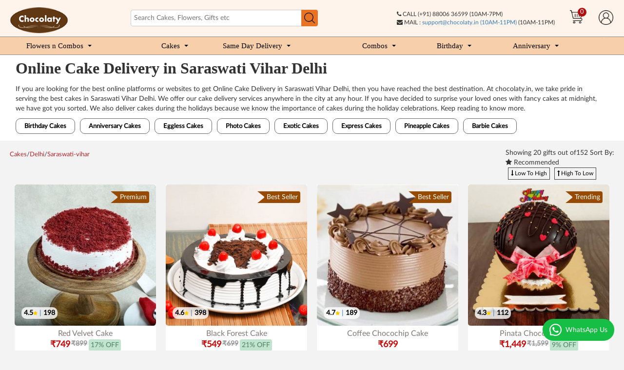

--- FILE ---
content_type: text/html; charset=utf-8
request_url: https://www.chocolaty.in/cakes/delhi/saraswati-vihar
body_size: 34475
content:
<!DOCTYPE html>
<!--[if IE]><![endif]-->
<!--[if IE 8 ]><html dir="ltr" lang="en" class="ie8"><![endif]-->
<!--[if IE 9 ]><html dir="ltr" lang="en" class="ie9"><![endif]-->
<!--[if (gt IE 9)|!(IE)]><!-->
<html dir="ltr" lang="en">
<!--<![endif]-->
<head>
<meta charset="UTF-8" />
<meta name="viewport" content="width=device-width, initial-scale=1">
<meta http-equiv="X-UA-Compatible" content="IE=edge"><script type="text/javascript">(window.NREUM||(NREUM={})).init={privacy:{cookies_enabled:true},ajax:{deny_list:["bam.nr-data.net"]},feature_flags:["soft_nav"],distributed_tracing:{enabled:true}};(window.NREUM||(NREUM={})).loader_config={agentID:"594622302",accountID:"7339003",trustKey:"7339003",xpid:"UwUEWFZTCxAFUVFQAAIDVVE=",licenseKey:"NRBR-21e8addaadebc3b22b9",applicationID:"550273435",browserID:"594622302"};;/*! For license information please see nr-loader-spa-1.308.0.min.js.LICENSE.txt */
(()=>{var e,t,r={384:(e,t,r)=>{"use strict";r.d(t,{NT:()=>a,US:()=>u,Zm:()=>o,bQ:()=>d,dV:()=>c,pV:()=>l});var n=r(6154),i=r(1863),s=r(1910);const a={beacon:"bam.nr-data.net",errorBeacon:"bam.nr-data.net"};function o(){return n.gm.NREUM||(n.gm.NREUM={}),void 0===n.gm.newrelic&&(n.gm.newrelic=n.gm.NREUM),n.gm.NREUM}function c(){let e=o();return e.o||(e.o={ST:n.gm.setTimeout,SI:n.gm.setImmediate||n.gm.setInterval,CT:n.gm.clearTimeout,XHR:n.gm.XMLHttpRequest,REQ:n.gm.Request,EV:n.gm.Event,PR:n.gm.Promise,MO:n.gm.MutationObserver,FETCH:n.gm.fetch,WS:n.gm.WebSocket},(0,s.i)(...Object.values(e.o))),e}function d(e,t){let r=o();r.initializedAgents??={},t.initializedAt={ms:(0,i.t)(),date:new Date},r.initializedAgents[e]=t}function u(e,t){o()[e]=t}function l(){return function(){let e=o();const t=e.info||{};e.info={beacon:a.beacon,errorBeacon:a.errorBeacon,...t}}(),function(){let e=o();const t=e.init||{};e.init={...t}}(),c(),function(){let e=o();const t=e.loader_config||{};e.loader_config={...t}}(),o()}},782:(e,t,r)=>{"use strict";r.d(t,{T:()=>n});const n=r(860).K7.pageViewTiming},860:(e,t,r)=>{"use strict";r.d(t,{$J:()=>u,K7:()=>c,P3:()=>d,XX:()=>i,Yy:()=>o,df:()=>s,qY:()=>n,v4:()=>a});const n="events",i="jserrors",s="browser/blobs",a="rum",o="browser/logs",c={ajax:"ajax",genericEvents:"generic_events",jserrors:i,logging:"logging",metrics:"metrics",pageAction:"page_action",pageViewEvent:"page_view_event",pageViewTiming:"page_view_timing",sessionReplay:"session_replay",sessionTrace:"session_trace",softNav:"soft_navigations",spa:"spa"},d={[c.pageViewEvent]:1,[c.pageViewTiming]:2,[c.metrics]:3,[c.jserrors]:4,[c.spa]:5,[c.ajax]:6,[c.sessionTrace]:7,[c.softNav]:8,[c.sessionReplay]:9,[c.logging]:10,[c.genericEvents]:11},u={[c.pageViewEvent]:a,[c.pageViewTiming]:n,[c.ajax]:n,[c.spa]:n,[c.softNav]:n,[c.metrics]:i,[c.jserrors]:i,[c.sessionTrace]:s,[c.sessionReplay]:s,[c.logging]:o,[c.genericEvents]:"ins"}},944:(e,t,r)=>{"use strict";r.d(t,{R:()=>i});var n=r(3241);function i(e,t){"function"==typeof console.debug&&(console.debug("New Relic Warning: https://github.com/newrelic/newrelic-browser-agent/blob/main/docs/warning-codes.md#".concat(e),t),(0,n.W)({agentIdentifier:null,drained:null,type:"data",name:"warn",feature:"warn",data:{code:e,secondary:t}}))}},993:(e,t,r)=>{"use strict";r.d(t,{A$:()=>s,ET:()=>a,TZ:()=>o,p_:()=>i});var n=r(860);const i={ERROR:"ERROR",WARN:"WARN",INFO:"INFO",DEBUG:"DEBUG",TRACE:"TRACE"},s={OFF:0,ERROR:1,WARN:2,INFO:3,DEBUG:4,TRACE:5},a="log",o=n.K7.logging},1541:(e,t,r)=>{"use strict";r.d(t,{U:()=>i,f:()=>n});const n={MFE:"MFE",BA:"BA"};function i(e,t){if(2!==t?.harvestEndpointVersion)return{};const r=t.agentRef.runtime.appMetadata.agents[0].entityGuid;return e?{"source.id":e.id,"source.name":e.name,"source.type":e.type,"parent.id":e.parent?.id||r,"parent.type":e.parent?.type||n.BA}:{"entity.guid":r,appId:t.agentRef.info.applicationID}}},1687:(e,t,r)=>{"use strict";r.d(t,{Ak:()=>d,Ze:()=>h,x3:()=>u});var n=r(3241),i=r(7836),s=r(3606),a=r(860),o=r(2646);const c={};function d(e,t){const r={staged:!1,priority:a.P3[t]||0};l(e),c[e].get(t)||c[e].set(t,r)}function u(e,t){e&&c[e]&&(c[e].get(t)&&c[e].delete(t),p(e,t,!1),c[e].size&&f(e))}function l(e){if(!e)throw new Error("agentIdentifier required");c[e]||(c[e]=new Map)}function h(e="",t="feature",r=!1){if(l(e),!e||!c[e].get(t)||r)return p(e,t);c[e].get(t).staged=!0,f(e)}function f(e){const t=Array.from(c[e]);t.every(([e,t])=>t.staged)&&(t.sort((e,t)=>e[1].priority-t[1].priority),t.forEach(([t])=>{c[e].delete(t),p(e,t)}))}function p(e,t,r=!0){const a=e?i.ee.get(e):i.ee,c=s.i.handlers;if(!a.aborted&&a.backlog&&c){if((0,n.W)({agentIdentifier:e,type:"lifecycle",name:"drain",feature:t}),r){const e=a.backlog[t],r=c[t];if(r){for(let t=0;e&&t<e.length;++t)g(e[t],r);Object.entries(r).forEach(([e,t])=>{Object.values(t||{}).forEach(t=>{t[0]?.on&&t[0]?.context()instanceof o.y&&t[0].on(e,t[1])})})}}a.isolatedBacklog||delete c[t],a.backlog[t]=null,a.emit("drain-"+t,[])}}function g(e,t){var r=e[1];Object.values(t[r]||{}).forEach(t=>{var r=e[0];if(t[0]===r){var n=t[1],i=e[3],s=e[2];n.apply(i,s)}})}},1738:(e,t,r)=>{"use strict";r.d(t,{U:()=>f,Y:()=>h});var n=r(3241),i=r(9908),s=r(1863),a=r(944),o=r(5701),c=r(3969),d=r(8362),u=r(860),l=r(4261);function h(e,t,r,s){const h=s||r;!h||h[e]&&h[e]!==d.d.prototype[e]||(h[e]=function(){(0,i.p)(c.xV,["API/"+e+"/called"],void 0,u.K7.metrics,r.ee),(0,n.W)({agentIdentifier:r.agentIdentifier,drained:!!o.B?.[r.agentIdentifier],type:"data",name:"api",feature:l.Pl+e,data:{}});try{return t.apply(this,arguments)}catch(e){(0,a.R)(23,e)}})}function f(e,t,r,n,a){const o=e.info;null===r?delete o.jsAttributes[t]:o.jsAttributes[t]=r,(a||null===r)&&(0,i.p)(l.Pl+n,[(0,s.t)(),t,r],void 0,"session",e.ee)}},1741:(e,t,r)=>{"use strict";r.d(t,{W:()=>s});var n=r(944),i=r(4261);class s{#e(e,...t){if(this[e]!==s.prototype[e])return this[e](...t);(0,n.R)(35,e)}addPageAction(e,t){return this.#e(i.hG,e,t)}register(e){return this.#e(i.eY,e)}recordCustomEvent(e,t){return this.#e(i.fF,e,t)}setPageViewName(e,t){return this.#e(i.Fw,e,t)}setCustomAttribute(e,t,r){return this.#e(i.cD,e,t,r)}noticeError(e,t){return this.#e(i.o5,e,t)}setUserId(e,t=!1){return this.#e(i.Dl,e,t)}setApplicationVersion(e){return this.#e(i.nb,e)}setErrorHandler(e){return this.#e(i.bt,e)}addRelease(e,t){return this.#e(i.k6,e,t)}log(e,t){return this.#e(i.$9,e,t)}start(){return this.#e(i.d3)}finished(e){return this.#e(i.BL,e)}recordReplay(){return this.#e(i.CH)}pauseReplay(){return this.#e(i.Tb)}addToTrace(e){return this.#e(i.U2,e)}setCurrentRouteName(e){return this.#e(i.PA,e)}interaction(e){return this.#e(i.dT,e)}wrapLogger(e,t,r){return this.#e(i.Wb,e,t,r)}measure(e,t){return this.#e(i.V1,e,t)}consent(e){return this.#e(i.Pv,e)}}},1863:(e,t,r)=>{"use strict";function n(){return Math.floor(performance.now())}r.d(t,{t:()=>n})},1910:(e,t,r)=>{"use strict";r.d(t,{i:()=>s});var n=r(944);const i=new Map;function s(...e){return e.every(e=>{if(i.has(e))return i.get(e);const t="function"==typeof e?e.toString():"",r=t.includes("[native code]"),s=t.includes("nrWrapper");return r||s||(0,n.R)(64,e?.name||t),i.set(e,r),r})}},2555:(e,t,r)=>{"use strict";r.d(t,{D:()=>o,f:()=>a});var n=r(384),i=r(8122);const s={beacon:n.NT.beacon,errorBeacon:n.NT.errorBeacon,licenseKey:void 0,applicationID:void 0,sa:void 0,queueTime:void 0,applicationTime:void 0,ttGuid:void 0,user:void 0,account:void 0,product:void 0,extra:void 0,jsAttributes:{},userAttributes:void 0,atts:void 0,transactionName:void 0,tNamePlain:void 0};function a(e){try{return!!e.licenseKey&&!!e.errorBeacon&&!!e.applicationID}catch(e){return!1}}const o=e=>(0,i.a)(e,s)},2614:(e,t,r)=>{"use strict";r.d(t,{BB:()=>a,H3:()=>n,g:()=>d,iL:()=>c,tS:()=>o,uh:()=>i,wk:()=>s});const n="NRBA",i="SESSION",s=144e5,a=18e5,o={STARTED:"session-started",PAUSE:"session-pause",RESET:"session-reset",RESUME:"session-resume",UPDATE:"session-update"},c={SAME_TAB:"same-tab",CROSS_TAB:"cross-tab"},d={OFF:0,FULL:1,ERROR:2}},2646:(e,t,r)=>{"use strict";r.d(t,{y:()=>n});class n{constructor(e){this.contextId=e}}},2843:(e,t,r)=>{"use strict";r.d(t,{G:()=>s,u:()=>i});var n=r(3878);function i(e,t=!1,r,i){(0,n.DD)("visibilitychange",function(){if(t)return void("hidden"===document.visibilityState&&e());e(document.visibilityState)},r,i)}function s(e,t,r){(0,n.sp)("pagehide",e,t,r)}},3241:(e,t,r)=>{"use strict";r.d(t,{W:()=>s});var n=r(6154);const i="newrelic";function s(e={}){try{n.gm.dispatchEvent(new CustomEvent(i,{detail:e}))}catch(e){}}},3304:(e,t,r)=>{"use strict";r.d(t,{A:()=>s});var n=r(7836);const i=()=>{const e=new WeakSet;return(t,r)=>{if("object"==typeof r&&null!==r){if(e.has(r))return;e.add(r)}return r}};function s(e){try{return JSON.stringify(e,i())??""}catch(e){try{n.ee.emit("internal-error",[e])}catch(e){}return""}}},3333:(e,t,r)=>{"use strict";r.d(t,{$v:()=>u,TZ:()=>n,Xh:()=>c,Zp:()=>i,kd:()=>d,mq:()=>o,nf:()=>a,qN:()=>s});const n=r(860).K7.genericEvents,i=["auxclick","click","copy","keydown","paste","scrollend"],s=["focus","blur"],a=4,o=1e3,c=2e3,d=["PageAction","UserAction","BrowserPerformance"],u={RESOURCES:"experimental.resources",REGISTER:"register"}},3434:(e,t,r)=>{"use strict";r.d(t,{Jt:()=>s,YM:()=>d});var n=r(7836),i=r(5607);const s="nr@original:".concat(i.W),a=50;var o=Object.prototype.hasOwnProperty,c=!1;function d(e,t){return e||(e=n.ee),r.inPlace=function(e,t,n,i,s){n||(n="");const a="-"===n.charAt(0);for(let o=0;o<t.length;o++){const c=t[o],d=e[c];l(d)||(e[c]=r(d,a?c+n:n,i,c,s))}},r.flag=s,r;function r(t,r,n,c,d){return l(t)?t:(r||(r=""),nrWrapper[s]=t,function(e,t,r){if(Object.defineProperty&&Object.keys)try{return Object.keys(e).forEach(function(r){Object.defineProperty(t,r,{get:function(){return e[r]},set:function(t){return e[r]=t,t}})}),t}catch(e){u([e],r)}for(var n in e)o.call(e,n)&&(t[n]=e[n])}(t,nrWrapper,e),nrWrapper);function nrWrapper(){var s,o,l,h;let f;try{o=this,s=[...arguments],l="function"==typeof n?n(s,o):n||{}}catch(t){u([t,"",[s,o,c],l],e)}i(r+"start",[s,o,c],l,d);const p=performance.now();let g;try{return h=t.apply(o,s),g=performance.now(),h}catch(e){throw g=performance.now(),i(r+"err",[s,o,e],l,d),f=e,f}finally{const e=g-p,t={start:p,end:g,duration:e,isLongTask:e>=a,methodName:c,thrownError:f};t.isLongTask&&i("long-task",[t,o],l,d),i(r+"end",[s,o,h],l,d)}}}function i(r,n,i,s){if(!c||t){var a=c;c=!0;try{e.emit(r,n,i,t,s)}catch(t){u([t,r,n,i],e)}c=a}}}function u(e,t){t||(t=n.ee);try{t.emit("internal-error",e)}catch(e){}}function l(e){return!(e&&"function"==typeof e&&e.apply&&!e[s])}},3606:(e,t,r)=>{"use strict";r.d(t,{i:()=>s});var n=r(9908);s.on=a;var i=s.handlers={};function s(e,t,r,s){a(s||n.d,i,e,t,r)}function a(e,t,r,i,s){s||(s="feature"),e||(e=n.d);var a=t[s]=t[s]||{};(a[r]=a[r]||[]).push([e,i])}},3738:(e,t,r)=>{"use strict";r.d(t,{He:()=>i,Kp:()=>o,Lc:()=>d,Rz:()=>u,TZ:()=>n,bD:()=>s,d3:()=>a,jx:()=>l,sl:()=>h,uP:()=>c});const n=r(860).K7.sessionTrace,i="bstResource",s="resource",a="-start",o="-end",c="fn"+a,d="fn"+o,u="pushState",l=1e3,h=3e4},3785:(e,t,r)=>{"use strict";r.d(t,{R:()=>c,b:()=>d});var n=r(9908),i=r(1863),s=r(860),a=r(3969),o=r(993);function c(e,t,r={},c=o.p_.INFO,d=!0,u,l=(0,i.t)()){(0,n.p)(a.xV,["API/logging/".concat(c.toLowerCase(),"/called")],void 0,s.K7.metrics,e),(0,n.p)(o.ET,[l,t,r,c,d,u],void 0,s.K7.logging,e)}function d(e){return"string"==typeof e&&Object.values(o.p_).some(t=>t===e.toUpperCase().trim())}},3878:(e,t,r)=>{"use strict";function n(e,t){return{capture:e,passive:!1,signal:t}}function i(e,t,r=!1,i){window.addEventListener(e,t,n(r,i))}function s(e,t,r=!1,i){document.addEventListener(e,t,n(r,i))}r.d(t,{DD:()=>s,jT:()=>n,sp:()=>i})},3962:(e,t,r)=>{"use strict";r.d(t,{AM:()=>a,O2:()=>l,OV:()=>s,Qu:()=>h,TZ:()=>c,ih:()=>f,pP:()=>o,t1:()=>u,tC:()=>i,wD:()=>d});var n=r(860);const i=["click","keydown","submit"],s="popstate",a="api",o="initialPageLoad",c=n.K7.softNav,d=5e3,u=500,l={INITIAL_PAGE_LOAD:"",ROUTE_CHANGE:1,UNSPECIFIED:2},h={INTERACTION:1,AJAX:2,CUSTOM_END:3,CUSTOM_TRACER:4},f={IP:"in progress",PF:"pending finish",FIN:"finished",CAN:"cancelled"}},3969:(e,t,r)=>{"use strict";r.d(t,{TZ:()=>n,XG:()=>o,rs:()=>i,xV:()=>a,z_:()=>s});const n=r(860).K7.metrics,i="sm",s="cm",a="storeSupportabilityMetrics",o="storeEventMetrics"},4234:(e,t,r)=>{"use strict";r.d(t,{W:()=>s});var n=r(7836),i=r(1687);class s{constructor(e,t){this.agentIdentifier=e,this.ee=n.ee.get(e),this.featureName=t,this.blocked=!1}deregisterDrain(){(0,i.x3)(this.agentIdentifier,this.featureName)}}},4261:(e,t,r)=>{"use strict";r.d(t,{$9:()=>u,BL:()=>c,CH:()=>p,Dl:()=>R,Fw:()=>w,PA:()=>v,Pl:()=>n,Pv:()=>A,Tb:()=>h,U2:()=>a,V1:()=>E,Wb:()=>T,bt:()=>y,cD:()=>b,d3:()=>x,dT:()=>d,eY:()=>g,fF:()=>f,hG:()=>s,hw:()=>i,k6:()=>o,nb:()=>m,o5:()=>l});const n="api-",i=n+"ixn-",s="addPageAction",a="addToTrace",o="addRelease",c="finished",d="interaction",u="log",l="noticeError",h="pauseReplay",f="recordCustomEvent",p="recordReplay",g="register",m="setApplicationVersion",v="setCurrentRouteName",b="setCustomAttribute",y="setErrorHandler",w="setPageViewName",R="setUserId",x="start",T="wrapLogger",E="measure",A="consent"},5205:(e,t,r)=>{"use strict";r.d(t,{j:()=>S});var n=r(384),i=r(1741);var s=r(2555),a=r(3333);const o=e=>{if(!e||"string"!=typeof e)return!1;try{document.createDocumentFragment().querySelector(e)}catch{return!1}return!0};var c=r(2614),d=r(944),u=r(8122);const l="[data-nr-mask]",h=e=>(0,u.a)(e,(()=>{const e={feature_flags:[],experimental:{allow_registered_children:!1,resources:!1},mask_selector:"*",block_selector:"[data-nr-block]",mask_input_options:{color:!1,date:!1,"datetime-local":!1,email:!1,month:!1,number:!1,range:!1,search:!1,tel:!1,text:!1,time:!1,url:!1,week:!1,textarea:!1,select:!1,password:!0}};return{ajax:{deny_list:void 0,block_internal:!0,enabled:!0,autoStart:!0},api:{get allow_registered_children(){return e.feature_flags.includes(a.$v.REGISTER)||e.experimental.allow_registered_children},set allow_registered_children(t){e.experimental.allow_registered_children=t},duplicate_registered_data:!1},browser_consent_mode:{enabled:!1},distributed_tracing:{enabled:void 0,exclude_newrelic_header:void 0,cors_use_newrelic_header:void 0,cors_use_tracecontext_headers:void 0,allowed_origins:void 0},get feature_flags(){return e.feature_flags},set feature_flags(t){e.feature_flags=t},generic_events:{enabled:!0,autoStart:!0},harvest:{interval:30},jserrors:{enabled:!0,autoStart:!0},logging:{enabled:!0,autoStart:!0},metrics:{enabled:!0,autoStart:!0},obfuscate:void 0,page_action:{enabled:!0},page_view_event:{enabled:!0,autoStart:!0},page_view_timing:{enabled:!0,autoStart:!0},performance:{capture_marks:!1,capture_measures:!1,capture_detail:!0,resources:{get enabled(){return e.feature_flags.includes(a.$v.RESOURCES)||e.experimental.resources},set enabled(t){e.experimental.resources=t},asset_types:[],first_party_domains:[],ignore_newrelic:!0}},privacy:{cookies_enabled:!0},proxy:{assets:void 0,beacon:void 0},session:{expiresMs:c.wk,inactiveMs:c.BB},session_replay:{autoStart:!0,enabled:!1,preload:!1,sampling_rate:10,error_sampling_rate:100,collect_fonts:!1,inline_images:!1,fix_stylesheets:!0,mask_all_inputs:!0,get mask_text_selector(){return e.mask_selector},set mask_text_selector(t){o(t)?e.mask_selector="".concat(t,",").concat(l):""===t||null===t?e.mask_selector=l:(0,d.R)(5,t)},get block_class(){return"nr-block"},get ignore_class(){return"nr-ignore"},get mask_text_class(){return"nr-mask"},get block_selector(){return e.block_selector},set block_selector(t){o(t)?e.block_selector+=",".concat(t):""!==t&&(0,d.R)(6,t)},get mask_input_options(){return e.mask_input_options},set mask_input_options(t){t&&"object"==typeof t?e.mask_input_options={...t,password:!0}:(0,d.R)(7,t)}},session_trace:{enabled:!0,autoStart:!0},soft_navigations:{enabled:!0,autoStart:!0},spa:{enabled:!0,autoStart:!0},ssl:void 0,user_actions:{enabled:!0,elementAttributes:["id","className","tagName","type"]}}})());var f=r(6154),p=r(9324);let g=0;const m={buildEnv:p.F3,distMethod:p.Xs,version:p.xv,originTime:f.WN},v={consented:!1},b={appMetadata:{},get consented(){return this.session?.state?.consent||v.consented},set consented(e){v.consented=e},customTransaction:void 0,denyList:void 0,disabled:!1,harvester:void 0,isolatedBacklog:!1,isRecording:!1,loaderType:void 0,maxBytes:3e4,obfuscator:void 0,onerror:void 0,ptid:void 0,releaseIds:{},session:void 0,timeKeeper:void 0,registeredEntities:[],jsAttributesMetadata:{bytes:0},get harvestCount(){return++g}},y=e=>{const t=(0,u.a)(e,b),r=Object.keys(m).reduce((e,t)=>(e[t]={value:m[t],writable:!1,configurable:!0,enumerable:!0},e),{});return Object.defineProperties(t,r)};var w=r(5701);const R=e=>{const t=e.startsWith("http");e+="/",r.p=t?e:"https://"+e};var x=r(7836),T=r(3241);const E={accountID:void 0,trustKey:void 0,agentID:void 0,licenseKey:void 0,applicationID:void 0,xpid:void 0},A=e=>(0,u.a)(e,E),_=new Set;function S(e,t={},r,a){let{init:o,info:c,loader_config:d,runtime:u={},exposed:l=!0}=t;if(!c){const e=(0,n.pV)();o=e.init,c=e.info,d=e.loader_config}e.init=h(o||{}),e.loader_config=A(d||{}),c.jsAttributes??={},f.bv&&(c.jsAttributes.isWorker=!0),e.info=(0,s.D)(c);const p=e.init,g=[c.beacon,c.errorBeacon];_.has(e.agentIdentifier)||(p.proxy.assets&&(R(p.proxy.assets),g.push(p.proxy.assets)),p.proxy.beacon&&g.push(p.proxy.beacon),e.beacons=[...g],function(e){const t=(0,n.pV)();Object.getOwnPropertyNames(i.W.prototype).forEach(r=>{const n=i.W.prototype[r];if("function"!=typeof n||"constructor"===n)return;let s=t[r];e[r]&&!1!==e.exposed&&"micro-agent"!==e.runtime?.loaderType&&(t[r]=(...t)=>{const n=e[r](...t);return s?s(...t):n})})}(e),(0,n.US)("activatedFeatures",w.B)),u.denyList=[...p.ajax.deny_list||[],...p.ajax.block_internal?g:[]],u.ptid=e.agentIdentifier,u.loaderType=r,e.runtime=y(u),_.has(e.agentIdentifier)||(e.ee=x.ee.get(e.agentIdentifier),e.exposed=l,(0,T.W)({agentIdentifier:e.agentIdentifier,drained:!!w.B?.[e.agentIdentifier],type:"lifecycle",name:"initialize",feature:void 0,data:e.config})),_.add(e.agentIdentifier)}},5270:(e,t,r)=>{"use strict";r.d(t,{Aw:()=>a,SR:()=>s,rF:()=>o});var n=r(384),i=r(7767);function s(e){return!!(0,n.dV)().o.MO&&(0,i.V)(e)&&!0===e?.session_trace.enabled}function a(e){return!0===e?.session_replay.preload&&s(e)}function o(e,t){try{if("string"==typeof t?.type){if("password"===t.type.toLowerCase())return"*".repeat(e?.length||0);if(void 0!==t?.dataset?.nrUnmask||t?.classList?.contains("nr-unmask"))return e}}catch(e){}return"string"==typeof e?e.replace(/[\S]/g,"*"):"*".repeat(e?.length||0)}},5289:(e,t,r)=>{"use strict";r.d(t,{GG:()=>a,Qr:()=>c,sB:()=>o});var n=r(3878),i=r(6389);function s(){return"undefined"==typeof document||"complete"===document.readyState}function a(e,t){if(s())return e();const r=(0,i.J)(e),a=setInterval(()=>{s()&&(clearInterval(a),r())},500);(0,n.sp)("load",r,t)}function o(e){if(s())return e();(0,n.DD)("DOMContentLoaded",e)}function c(e){if(s())return e();(0,n.sp)("popstate",e)}},5607:(e,t,r)=>{"use strict";r.d(t,{W:()=>n});const n=(0,r(9566).bz)()},5701:(e,t,r)=>{"use strict";r.d(t,{B:()=>s,t:()=>a});var n=r(3241);const i=new Set,s={};function a(e,t){const r=t.agentIdentifier;s[r]??={},e&&"object"==typeof e&&(i.has(r)||(t.ee.emit("rumresp",[e]),s[r]=e,i.add(r),(0,n.W)({agentIdentifier:r,loaded:!0,drained:!0,type:"lifecycle",name:"load",feature:void 0,data:e})))}},6154:(e,t,r)=>{"use strict";r.d(t,{OF:()=>d,RI:()=>i,WN:()=>h,bv:()=>s,eN:()=>f,gm:()=>a,lR:()=>l,m:()=>c,mw:()=>o,sb:()=>u});var n=r(1863);const i="undefined"!=typeof window&&!!window.document,s="undefined"!=typeof WorkerGlobalScope&&("undefined"!=typeof self&&self instanceof WorkerGlobalScope&&self.navigator instanceof WorkerNavigator||"undefined"!=typeof globalThis&&globalThis instanceof WorkerGlobalScope&&globalThis.navigator instanceof WorkerNavigator),a=i?window:"undefined"!=typeof WorkerGlobalScope&&("undefined"!=typeof self&&self instanceof WorkerGlobalScope&&self||"undefined"!=typeof globalThis&&globalThis instanceof WorkerGlobalScope&&globalThis),o=Boolean("hidden"===a?.document?.visibilityState),c=""+a?.location,d=/iPad|iPhone|iPod/.test(a.navigator?.userAgent),u=d&&"undefined"==typeof SharedWorker,l=(()=>{const e=a.navigator?.userAgent?.match(/Firefox[/\s](\d+\.\d+)/);return Array.isArray(e)&&e.length>=2?+e[1]:0})(),h=Date.now()-(0,n.t)(),f=()=>"undefined"!=typeof PerformanceNavigationTiming&&a?.performance?.getEntriesByType("navigation")?.[0]?.responseStart},6344:(e,t,r)=>{"use strict";r.d(t,{BB:()=>u,Qb:()=>l,TZ:()=>i,Ug:()=>a,Vh:()=>s,_s:()=>o,bc:()=>d,yP:()=>c});var n=r(2614);const i=r(860).K7.sessionReplay,s="errorDuringReplay",a=.12,o={DomContentLoaded:0,Load:1,FullSnapshot:2,IncrementalSnapshot:3,Meta:4,Custom:5},c={[n.g.ERROR]:15e3,[n.g.FULL]:3e5,[n.g.OFF]:0},d={RESET:{message:"Session was reset",sm:"Reset"},IMPORT:{message:"Recorder failed to import",sm:"Import"},TOO_MANY:{message:"429: Too Many Requests",sm:"Too-Many"},TOO_BIG:{message:"Payload was too large",sm:"Too-Big"},CROSS_TAB:{message:"Session Entity was set to OFF on another tab",sm:"Cross-Tab"},ENTITLEMENTS:{message:"Session Replay is not allowed and will not be started",sm:"Entitlement"}},u=5e3,l={API:"api",RESUME:"resume",SWITCH_TO_FULL:"switchToFull",INITIALIZE:"initialize",PRELOAD:"preload"}},6389:(e,t,r)=>{"use strict";function n(e,t=500,r={}){const n=r?.leading||!1;let i;return(...r)=>{n&&void 0===i&&(e.apply(this,r),i=setTimeout(()=>{i=clearTimeout(i)},t)),n||(clearTimeout(i),i=setTimeout(()=>{e.apply(this,r)},t))}}function i(e){let t=!1;return(...r)=>{t||(t=!0,e.apply(this,r))}}r.d(t,{J:()=>i,s:()=>n})},6630:(e,t,r)=>{"use strict";r.d(t,{T:()=>n});const n=r(860).K7.pageViewEvent},6774:(e,t,r)=>{"use strict";r.d(t,{T:()=>n});const n=r(860).K7.jserrors},7295:(e,t,r)=>{"use strict";r.d(t,{Xv:()=>a,gX:()=>i,iW:()=>s});var n=[];function i(e){if(!e||s(e))return!1;if(0===n.length)return!0;if("*"===n[0].hostname)return!1;for(var t=0;t<n.length;t++){var r=n[t];if(r.hostname.test(e.hostname)&&r.pathname.test(e.pathname))return!1}return!0}function s(e){return void 0===e.hostname}function a(e){if(n=[],e&&e.length)for(var t=0;t<e.length;t++){let r=e[t];if(!r)continue;if("*"===r)return void(n=[{hostname:"*"}]);0===r.indexOf("http://")?r=r.substring(7):0===r.indexOf("https://")&&(r=r.substring(8));const i=r.indexOf("/");let s,a;i>0?(s=r.substring(0,i),a=r.substring(i)):(s=r,a="*");let[c]=s.split(":");n.push({hostname:o(c),pathname:o(a,!0)})}}function o(e,t=!1){const r=e.replace(/[.+?^${}()|[\]\\]/g,e=>"\\"+e).replace(/\*/g,".*?");return new RegExp((t?"^":"")+r+"$")}},7485:(e,t,r)=>{"use strict";r.d(t,{D:()=>i});var n=r(6154);function i(e){if(0===(e||"").indexOf("data:"))return{protocol:"data"};try{const t=new URL(e,location.href),r={port:t.port,hostname:t.hostname,pathname:t.pathname,search:t.search,protocol:t.protocol.slice(0,t.protocol.indexOf(":")),sameOrigin:t.protocol===n.gm?.location?.protocol&&t.host===n.gm?.location?.host};return r.port&&""!==r.port||("http:"===t.protocol&&(r.port="80"),"https:"===t.protocol&&(r.port="443")),r.pathname&&""!==r.pathname?r.pathname.startsWith("/")||(r.pathname="/".concat(r.pathname)):r.pathname="/",r}catch(e){return{}}}},7699:(e,t,r)=>{"use strict";r.d(t,{It:()=>s,KC:()=>o,No:()=>i,qh:()=>a});var n=r(860);const i=16e3,s=1e6,a="SESSION_ERROR",o={[n.K7.logging]:!0,[n.K7.genericEvents]:!1,[n.K7.jserrors]:!1,[n.K7.ajax]:!1}},7767:(e,t,r)=>{"use strict";r.d(t,{V:()=>i});var n=r(6154);const i=e=>n.RI&&!0===e?.privacy.cookies_enabled},7836:(e,t,r)=>{"use strict";r.d(t,{P:()=>o,ee:()=>c});var n=r(384),i=r(8990),s=r(2646),a=r(5607);const o="nr@context:".concat(a.W),c=function e(t,r){var n={},a={},u={},l=!1;try{l=16===r.length&&d.initializedAgents?.[r]?.runtime.isolatedBacklog}catch(e){}var h={on:p,addEventListener:p,removeEventListener:function(e,t){var r=n[e];if(!r)return;for(var i=0;i<r.length;i++)r[i]===t&&r.splice(i,1)},emit:function(e,r,n,i,s){!1!==s&&(s=!0);if(c.aborted&&!i)return;t&&s&&t.emit(e,r,n);var o=f(n);g(e).forEach(e=>{e.apply(o,r)});var d=v()[a[e]];d&&d.push([h,e,r,o]);return o},get:m,listeners:g,context:f,buffer:function(e,t){const r=v();if(t=t||"feature",h.aborted)return;Object.entries(e||{}).forEach(([e,n])=>{a[n]=t,t in r||(r[t]=[])})},abort:function(){h._aborted=!0,Object.keys(h.backlog).forEach(e=>{delete h.backlog[e]})},isBuffering:function(e){return!!v()[a[e]]},debugId:r,backlog:l?{}:t&&"object"==typeof t.backlog?t.backlog:{},isolatedBacklog:l};return Object.defineProperty(h,"aborted",{get:()=>{let e=h._aborted||!1;return e||(t&&(e=t.aborted),e)}}),h;function f(e){return e&&e instanceof s.y?e:e?(0,i.I)(e,o,()=>new s.y(o)):new s.y(o)}function p(e,t){n[e]=g(e).concat(t)}function g(e){return n[e]||[]}function m(t){return u[t]=u[t]||e(h,t)}function v(){return h.backlog}}(void 0,"globalEE"),d=(0,n.Zm)();d.ee||(d.ee=c)},8122:(e,t,r)=>{"use strict";r.d(t,{a:()=>i});var n=r(944);function i(e,t){try{if(!e||"object"!=typeof e)return(0,n.R)(3);if(!t||"object"!=typeof t)return(0,n.R)(4);const r=Object.create(Object.getPrototypeOf(t),Object.getOwnPropertyDescriptors(t)),s=0===Object.keys(r).length?e:r;for(let a in s)if(void 0!==e[a])try{if(null===e[a]){r[a]=null;continue}Array.isArray(e[a])&&Array.isArray(t[a])?r[a]=Array.from(new Set([...e[a],...t[a]])):"object"==typeof e[a]&&"object"==typeof t[a]?r[a]=i(e[a],t[a]):r[a]=e[a]}catch(e){r[a]||(0,n.R)(1,e)}return r}catch(e){(0,n.R)(2,e)}}},8139:(e,t,r)=>{"use strict";r.d(t,{u:()=>h});var n=r(7836),i=r(3434),s=r(8990),a=r(6154);const o={},c=a.gm.XMLHttpRequest,d="addEventListener",u="removeEventListener",l="nr@wrapped:".concat(n.P);function h(e){var t=function(e){return(e||n.ee).get("events")}(e);if(o[t.debugId]++)return t;o[t.debugId]=1;var r=(0,i.YM)(t,!0);function h(e){r.inPlace(e,[d,u],"-",p)}function p(e,t){return e[1]}return"getPrototypeOf"in Object&&(a.RI&&f(document,h),c&&f(c.prototype,h),f(a.gm,h)),t.on(d+"-start",function(e,t){var n=e[1];if(null!==n&&("function"==typeof n||"object"==typeof n)&&"newrelic"!==e[0]){var i=(0,s.I)(n,l,function(){var e={object:function(){if("function"!=typeof n.handleEvent)return;return n.handleEvent.apply(n,arguments)},function:n}[typeof n];return e?r(e,"fn-",null,e.name||"anonymous"):n});this.wrapped=e[1]=i}}),t.on(u+"-start",function(e){e[1]=this.wrapped||e[1]}),t}function f(e,t,...r){let n=e;for(;"object"==typeof n&&!Object.prototype.hasOwnProperty.call(n,d);)n=Object.getPrototypeOf(n);n&&t(n,...r)}},8362:(e,t,r)=>{"use strict";r.d(t,{d:()=>s});var n=r(9566),i=r(1741);class s extends i.W{agentIdentifier=(0,n.LA)(16)}},8374:(e,t,r)=>{r.nc=(()=>{try{return document?.currentScript?.nonce}catch(e){}return""})()},8990:(e,t,r)=>{"use strict";r.d(t,{I:()=>i});var n=Object.prototype.hasOwnProperty;function i(e,t,r){if(n.call(e,t))return e[t];var i=r();if(Object.defineProperty&&Object.keys)try{return Object.defineProperty(e,t,{value:i,writable:!0,enumerable:!1}),i}catch(e){}return e[t]=i,i}},9119:(e,t,r)=>{"use strict";r.d(t,{L:()=>s});var n=/([^?#]*)[^#]*(#[^?]*|$).*/,i=/([^?#]*)().*/;function s(e,t){return e?e.replace(t?n:i,"$1$2"):e}},9300:(e,t,r)=>{"use strict";r.d(t,{T:()=>n});const n=r(860).K7.ajax},9324:(e,t,r)=>{"use strict";r.d(t,{AJ:()=>a,F3:()=>i,Xs:()=>s,Yq:()=>o,xv:()=>n});const n="1.308.0",i="PROD",s="CDN",a="@newrelic/rrweb",o="1.0.1"},9566:(e,t,r)=>{"use strict";r.d(t,{LA:()=>o,ZF:()=>c,bz:()=>a,el:()=>d});var n=r(6154);const i="xxxxxxxx-xxxx-4xxx-yxxx-xxxxxxxxxxxx";function s(e,t){return e?15&e[t]:16*Math.random()|0}function a(){const e=n.gm?.crypto||n.gm?.msCrypto;let t,r=0;return e&&e.getRandomValues&&(t=e.getRandomValues(new Uint8Array(30))),i.split("").map(e=>"x"===e?s(t,r++).toString(16):"y"===e?(3&s()|8).toString(16):e).join("")}function o(e){const t=n.gm?.crypto||n.gm?.msCrypto;let r,i=0;t&&t.getRandomValues&&(r=t.getRandomValues(new Uint8Array(e)));const a=[];for(var o=0;o<e;o++)a.push(s(r,i++).toString(16));return a.join("")}function c(){return o(16)}function d(){return o(32)}},9908:(e,t,r)=>{"use strict";r.d(t,{d:()=>n,p:()=>i});var n=r(7836).ee.get("handle");function i(e,t,r,i,s){s?(s.buffer([e],i),s.emit(e,t,r)):(n.buffer([e],i),n.emit(e,t,r))}}},n={};function i(e){var t=n[e];if(void 0!==t)return t.exports;var s=n[e]={exports:{}};return r[e](s,s.exports,i),s.exports}i.m=r,i.d=(e,t)=>{for(var r in t)i.o(t,r)&&!i.o(e,r)&&Object.defineProperty(e,r,{enumerable:!0,get:t[r]})},i.f={},i.e=e=>Promise.all(Object.keys(i.f).reduce((t,r)=>(i.f[r](e,t),t),[])),i.u=e=>({212:"nr-spa-compressor",249:"nr-spa-recorder",478:"nr-spa"}[e]+"-1.308.0.min.js"),i.o=(e,t)=>Object.prototype.hasOwnProperty.call(e,t),e={},t="NRBA-1.308.0.PROD:",i.l=(r,n,s,a)=>{if(e[r])e[r].push(n);else{var o,c;if(void 0!==s)for(var d=document.getElementsByTagName("script"),u=0;u<d.length;u++){var l=d[u];if(l.getAttribute("src")==r||l.getAttribute("data-webpack")==t+s){o=l;break}}if(!o){c=!0;var h={478:"sha512-RSfSVnmHk59T/uIPbdSE0LPeqcEdF4/+XhfJdBuccH5rYMOEZDhFdtnh6X6nJk7hGpzHd9Ujhsy7lZEz/ORYCQ==",249:"sha512-ehJXhmntm85NSqW4MkhfQqmeKFulra3klDyY0OPDUE+sQ3GokHlPh1pmAzuNy//3j4ac6lzIbmXLvGQBMYmrkg==",212:"sha512-B9h4CR46ndKRgMBcK+j67uSR2RCnJfGefU+A7FrgR/k42ovXy5x/MAVFiSvFxuVeEk/pNLgvYGMp1cBSK/G6Fg=="};(o=document.createElement("script")).charset="utf-8",i.nc&&o.setAttribute("nonce",i.nc),o.setAttribute("data-webpack",t+s),o.src=r,0!==o.src.indexOf(window.location.origin+"/")&&(o.crossOrigin="anonymous"),h[a]&&(o.integrity=h[a])}e[r]=[n];var f=(t,n)=>{o.onerror=o.onload=null,clearTimeout(p);var i=e[r];if(delete e[r],o.parentNode&&o.parentNode.removeChild(o),i&&i.forEach(e=>e(n)),t)return t(n)},p=setTimeout(f.bind(null,void 0,{type:"timeout",target:o}),12e4);o.onerror=f.bind(null,o.onerror),o.onload=f.bind(null,o.onload),c&&document.head.appendChild(o)}},i.r=e=>{"undefined"!=typeof Symbol&&Symbol.toStringTag&&Object.defineProperty(e,Symbol.toStringTag,{value:"Module"}),Object.defineProperty(e,"__esModule",{value:!0})},i.p="https://js-agent.newrelic.com/",(()=>{var e={38:0,788:0};i.f.j=(t,r)=>{var n=i.o(e,t)?e[t]:void 0;if(0!==n)if(n)r.push(n[2]);else{var s=new Promise((r,i)=>n=e[t]=[r,i]);r.push(n[2]=s);var a=i.p+i.u(t),o=new Error;i.l(a,r=>{if(i.o(e,t)&&(0!==(n=e[t])&&(e[t]=void 0),n)){var s=r&&("load"===r.type?"missing":r.type),a=r&&r.target&&r.target.src;o.message="Loading chunk "+t+" failed: ("+s+": "+a+")",o.name="ChunkLoadError",o.type=s,o.request=a,n[1](o)}},"chunk-"+t,t)}};var t=(t,r)=>{var n,s,[a,o,c]=r,d=0;if(a.some(t=>0!==e[t])){for(n in o)i.o(o,n)&&(i.m[n]=o[n]);if(c)c(i)}for(t&&t(r);d<a.length;d++)s=a[d],i.o(e,s)&&e[s]&&e[s][0](),e[s]=0},r=self["webpackChunk:NRBA-1.308.0.PROD"]=self["webpackChunk:NRBA-1.308.0.PROD"]||[];r.forEach(t.bind(null,0)),r.push=t.bind(null,r.push.bind(r))})(),(()=>{"use strict";i(8374);var e=i(8362),t=i(860);const r=Object.values(t.K7);var n=i(5205);var s=i(9908),a=i(1863),o=i(4261),c=i(1738);var d=i(1687),u=i(4234),l=i(5289),h=i(6154),f=i(944),p=i(5270),g=i(7767),m=i(6389),v=i(7699);class b extends u.W{constructor(e,t){super(e.agentIdentifier,t),this.agentRef=e,this.abortHandler=void 0,this.featAggregate=void 0,this.loadedSuccessfully=void 0,this.onAggregateImported=new Promise(e=>{this.loadedSuccessfully=e}),this.deferred=Promise.resolve(),!1===e.init[this.featureName].autoStart?this.deferred=new Promise((t,r)=>{this.ee.on("manual-start-all",(0,m.J)(()=>{(0,d.Ak)(e.agentIdentifier,this.featureName),t()}))}):(0,d.Ak)(e.agentIdentifier,t)}importAggregator(e,t,r={}){if(this.featAggregate)return;const n=async()=>{let n;await this.deferred;try{if((0,g.V)(e.init)){const{setupAgentSession:t}=await i.e(478).then(i.bind(i,8766));n=t(e)}}catch(e){(0,f.R)(20,e),this.ee.emit("internal-error",[e]),(0,s.p)(v.qh,[e],void 0,this.featureName,this.ee)}try{if(!this.#t(this.featureName,n,e.init))return(0,d.Ze)(this.agentIdentifier,this.featureName),void this.loadedSuccessfully(!1);const{Aggregate:i}=await t();this.featAggregate=new i(e,r),e.runtime.harvester.initializedAggregates.push(this.featAggregate),this.loadedSuccessfully(!0)}catch(e){(0,f.R)(34,e),this.abortHandler?.(),(0,d.Ze)(this.agentIdentifier,this.featureName,!0),this.loadedSuccessfully(!1),this.ee&&this.ee.abort()}};h.RI?(0,l.GG)(()=>n(),!0):n()}#t(e,r,n){if(this.blocked)return!1;switch(e){case t.K7.sessionReplay:return(0,p.SR)(n)&&!!r;case t.K7.sessionTrace:return!!r;default:return!0}}}var y=i(6630),w=i(2614),R=i(3241);class x extends b{static featureName=y.T;constructor(e){var t;super(e,y.T),this.setupInspectionEvents(e.agentIdentifier),t=e,(0,c.Y)(o.Fw,function(e,r){"string"==typeof e&&("/"!==e.charAt(0)&&(e="/"+e),t.runtime.customTransaction=(r||"http://custom.transaction")+e,(0,s.p)(o.Pl+o.Fw,[(0,a.t)()],void 0,void 0,t.ee))},t),this.importAggregator(e,()=>i.e(478).then(i.bind(i,2467)))}setupInspectionEvents(e){const t=(t,r)=>{t&&(0,R.W)({agentIdentifier:e,timeStamp:t.timeStamp,loaded:"complete"===t.target.readyState,type:"window",name:r,data:t.target.location+""})};(0,l.sB)(e=>{t(e,"DOMContentLoaded")}),(0,l.GG)(e=>{t(e,"load")}),(0,l.Qr)(e=>{t(e,"navigate")}),this.ee.on(w.tS.UPDATE,(t,r)=>{(0,R.W)({agentIdentifier:e,type:"lifecycle",name:"session",data:r})})}}var T=i(384);class E extends e.d{constructor(e){var t;(super(),h.gm)?(this.features={},(0,T.bQ)(this.agentIdentifier,this),this.desiredFeatures=new Set(e.features||[]),this.desiredFeatures.add(x),(0,n.j)(this,e,e.loaderType||"agent"),t=this,(0,c.Y)(o.cD,function(e,r,n=!1){if("string"==typeof e){if(["string","number","boolean"].includes(typeof r)||null===r)return(0,c.U)(t,e,r,o.cD,n);(0,f.R)(40,typeof r)}else(0,f.R)(39,typeof e)},t),function(e){(0,c.Y)(o.Dl,function(t,r=!1){if("string"!=typeof t&&null!==t)return void(0,f.R)(41,typeof t);const n=e.info.jsAttributes["enduser.id"];r&&null!=n&&n!==t?(0,s.p)(o.Pl+"setUserIdAndResetSession",[t],void 0,"session",e.ee):(0,c.U)(e,"enduser.id",t,o.Dl,!0)},e)}(this),function(e){(0,c.Y)(o.nb,function(t){if("string"==typeof t||null===t)return(0,c.U)(e,"application.version",t,o.nb,!1);(0,f.R)(42,typeof t)},e)}(this),function(e){(0,c.Y)(o.d3,function(){e.ee.emit("manual-start-all")},e)}(this),function(e){(0,c.Y)(o.Pv,function(t=!0){if("boolean"==typeof t){if((0,s.p)(o.Pl+o.Pv,[t],void 0,"session",e.ee),e.runtime.consented=t,t){const t=e.features.page_view_event;t.onAggregateImported.then(e=>{const r=t.featAggregate;e&&!r.sentRum&&r.sendRum()})}}else(0,f.R)(65,typeof t)},e)}(this),this.run()):(0,f.R)(21)}get config(){return{info:this.info,init:this.init,loader_config:this.loader_config,runtime:this.runtime}}get api(){return this}run(){try{const e=function(e){const t={};return r.forEach(r=>{t[r]=!!e[r]?.enabled}),t}(this.init),n=[...this.desiredFeatures];n.sort((e,r)=>t.P3[e.featureName]-t.P3[r.featureName]),n.forEach(r=>{if(!e[r.featureName]&&r.featureName!==t.K7.pageViewEvent)return;if(r.featureName===t.K7.spa)return void(0,f.R)(67);const n=function(e){switch(e){case t.K7.ajax:return[t.K7.jserrors];case t.K7.sessionTrace:return[t.K7.ajax,t.K7.pageViewEvent];case t.K7.sessionReplay:return[t.K7.sessionTrace];case t.K7.pageViewTiming:return[t.K7.pageViewEvent];default:return[]}}(r.featureName).filter(e=>!(e in this.features));n.length>0&&(0,f.R)(36,{targetFeature:r.featureName,missingDependencies:n}),this.features[r.featureName]=new r(this)})}catch(e){(0,f.R)(22,e);for(const e in this.features)this.features[e].abortHandler?.();const t=(0,T.Zm)();delete t.initializedAgents[this.agentIdentifier]?.features,delete this.sharedAggregator;return t.ee.get(this.agentIdentifier).abort(),!1}}}var A=i(2843),_=i(782);class S extends b{static featureName=_.T;constructor(e){super(e,_.T),h.RI&&((0,A.u)(()=>(0,s.p)("docHidden",[(0,a.t)()],void 0,_.T,this.ee),!0),(0,A.G)(()=>(0,s.p)("winPagehide",[(0,a.t)()],void 0,_.T,this.ee)),this.importAggregator(e,()=>i.e(478).then(i.bind(i,9917))))}}var O=i(3969);class I extends b{static featureName=O.TZ;constructor(e){super(e,O.TZ),h.RI&&document.addEventListener("securitypolicyviolation",e=>{(0,s.p)(O.xV,["Generic/CSPViolation/Detected"],void 0,this.featureName,this.ee)}),this.importAggregator(e,()=>i.e(478).then(i.bind(i,6555)))}}var N=i(6774),P=i(3878),k=i(3304);class D{constructor(e,t,r,n,i){this.name="UncaughtError",this.message="string"==typeof e?e:(0,k.A)(e),this.sourceURL=t,this.line=r,this.column=n,this.__newrelic=i}}function C(e){return M(e)?e:new D(void 0!==e?.message?e.message:e,e?.filename||e?.sourceURL,e?.lineno||e?.line,e?.colno||e?.col,e?.__newrelic,e?.cause)}function j(e){const t="Unhandled Promise Rejection: ";if(!e?.reason)return;if(M(e.reason)){try{e.reason.message.startsWith(t)||(e.reason.message=t+e.reason.message)}catch(e){}return C(e.reason)}const r=C(e.reason);return(r.message||"").startsWith(t)||(r.message=t+r.message),r}function L(e){if(e.error instanceof SyntaxError&&!/:\d+$/.test(e.error.stack?.trim())){const t=new D(e.message,e.filename,e.lineno,e.colno,e.error.__newrelic,e.cause);return t.name=SyntaxError.name,t}return M(e.error)?e.error:C(e)}function M(e){return e instanceof Error&&!!e.stack}function H(e,r,n,i,o=(0,a.t)()){"string"==typeof e&&(e=new Error(e)),(0,s.p)("err",[e,o,!1,r,n.runtime.isRecording,void 0,i],void 0,t.K7.jserrors,n.ee),(0,s.p)("uaErr",[],void 0,t.K7.genericEvents,n.ee)}var B=i(1541),K=i(993),W=i(3785);function U(e,{customAttributes:t={},level:r=K.p_.INFO}={},n,i,s=(0,a.t)()){(0,W.R)(n.ee,e,t,r,!1,i,s)}function F(e,r,n,i,c=(0,a.t)()){(0,s.p)(o.Pl+o.hG,[c,e,r,i],void 0,t.K7.genericEvents,n.ee)}function V(e,r,n,i,c=(0,a.t)()){const{start:d,end:u,customAttributes:l}=r||{},h={customAttributes:l||{}};if("object"!=typeof h.customAttributes||"string"!=typeof e||0===e.length)return void(0,f.R)(57);const p=(e,t)=>null==e?t:"number"==typeof e?e:e instanceof PerformanceMark?e.startTime:Number.NaN;if(h.start=p(d,0),h.end=p(u,c),Number.isNaN(h.start)||Number.isNaN(h.end))(0,f.R)(57);else{if(h.duration=h.end-h.start,!(h.duration<0))return(0,s.p)(o.Pl+o.V1,[h,e,i],void 0,t.K7.genericEvents,n.ee),h;(0,f.R)(58)}}function G(e,r={},n,i,c=(0,a.t)()){(0,s.p)(o.Pl+o.fF,[c,e,r,i],void 0,t.K7.genericEvents,n.ee)}function z(e){(0,c.Y)(o.eY,function(t){return Y(e,t)},e)}function Y(e,r,n){(0,f.R)(54,"newrelic.register"),r||={},r.type=B.f.MFE,r.licenseKey||=e.info.licenseKey,r.blocked=!1,r.parent=n||{},Array.isArray(r.tags)||(r.tags=[]);const i={};r.tags.forEach(e=>{"name"!==e&&"id"!==e&&(i["source.".concat(e)]=!0)}),r.isolated??=!0;let o=()=>{};const c=e.runtime.registeredEntities;if(!r.isolated){const e=c.find(({metadata:{target:{id:e}}})=>e===r.id&&!r.isolated);if(e)return e}const d=e=>{r.blocked=!0,o=e};function u(e){return"string"==typeof e&&!!e.trim()&&e.trim().length<501||"number"==typeof e}e.init.api.allow_registered_children||d((0,m.J)(()=>(0,f.R)(55))),u(r.id)&&u(r.name)||d((0,m.J)(()=>(0,f.R)(48,r)));const l={addPageAction:(t,n={})=>g(F,[t,{...i,...n},e],r),deregister:()=>{d((0,m.J)(()=>(0,f.R)(68)))},log:(t,n={})=>g(U,[t,{...n,customAttributes:{...i,...n.customAttributes||{}}},e],r),measure:(t,n={})=>g(V,[t,{...n,customAttributes:{...i,...n.customAttributes||{}}},e],r),noticeError:(t,n={})=>g(H,[t,{...i,...n},e],r),register:(t={})=>g(Y,[e,t],l.metadata.target),recordCustomEvent:(t,n={})=>g(G,[t,{...i,...n},e],r),setApplicationVersion:e=>p("application.version",e),setCustomAttribute:(e,t)=>p(e,t),setUserId:e=>p("enduser.id",e),metadata:{customAttributes:i,target:r}},h=()=>(r.blocked&&o(),r.blocked);h()||c.push(l);const p=(e,t)=>{h()||(i[e]=t)},g=(r,n,i)=>{if(h())return;const o=(0,a.t)();(0,s.p)(O.xV,["API/register/".concat(r.name,"/called")],void 0,t.K7.metrics,e.ee);try{if(e.init.api.duplicate_registered_data&&"register"!==r.name){let e=n;if(n[1]instanceof Object){const t={"child.id":i.id,"child.type":i.type};e="customAttributes"in n[1]?[n[0],{...n[1],customAttributes:{...n[1].customAttributes,...t}},...n.slice(2)]:[n[0],{...n[1],...t},...n.slice(2)]}r(...e,void 0,o)}return r(...n,i,o)}catch(e){(0,f.R)(50,e)}};return l}class Z extends b{static featureName=N.T;constructor(e){var t;super(e,N.T),t=e,(0,c.Y)(o.o5,(e,r)=>H(e,r,t),t),function(e){(0,c.Y)(o.bt,function(t){e.runtime.onerror=t},e)}(e),function(e){let t=0;(0,c.Y)(o.k6,function(e,r){++t>10||(this.runtime.releaseIds[e.slice(-200)]=(""+r).slice(-200))},e)}(e),z(e);try{this.removeOnAbort=new AbortController}catch(e){}this.ee.on("internal-error",(t,r)=>{this.abortHandler&&(0,s.p)("ierr",[C(t),(0,a.t)(),!0,{},e.runtime.isRecording,r],void 0,this.featureName,this.ee)}),h.gm.addEventListener("unhandledrejection",t=>{this.abortHandler&&(0,s.p)("err",[j(t),(0,a.t)(),!1,{unhandledPromiseRejection:1},e.runtime.isRecording],void 0,this.featureName,this.ee)},(0,P.jT)(!1,this.removeOnAbort?.signal)),h.gm.addEventListener("error",t=>{this.abortHandler&&(0,s.p)("err",[L(t),(0,a.t)(),!1,{},e.runtime.isRecording],void 0,this.featureName,this.ee)},(0,P.jT)(!1,this.removeOnAbort?.signal)),this.abortHandler=this.#r,this.importAggregator(e,()=>i.e(478).then(i.bind(i,2176)))}#r(){this.removeOnAbort?.abort(),this.abortHandler=void 0}}var q=i(8990);let X=1;function J(e){const t=typeof e;return!e||"object"!==t&&"function"!==t?-1:e===h.gm?0:(0,q.I)(e,"nr@id",function(){return X++})}function Q(e){if("string"==typeof e&&e.length)return e.length;if("object"==typeof e){if("undefined"!=typeof ArrayBuffer&&e instanceof ArrayBuffer&&e.byteLength)return e.byteLength;if("undefined"!=typeof Blob&&e instanceof Blob&&e.size)return e.size;if(!("undefined"!=typeof FormData&&e instanceof FormData))try{return(0,k.A)(e).length}catch(e){return}}}var ee=i(8139),te=i(7836),re=i(3434);const ne={},ie=["open","send"];function se(e){var t=e||te.ee;const r=function(e){return(e||te.ee).get("xhr")}(t);if(void 0===h.gm.XMLHttpRequest)return r;if(ne[r.debugId]++)return r;ne[r.debugId]=1,(0,ee.u)(t);var n=(0,re.YM)(r),i=h.gm.XMLHttpRequest,s=h.gm.MutationObserver,a=h.gm.Promise,o=h.gm.setInterval,c="readystatechange",d=["onload","onerror","onabort","onloadstart","onloadend","onprogress","ontimeout"],u=[],l=h.gm.XMLHttpRequest=function(e){const t=new i(e),s=r.context(t);try{r.emit("new-xhr",[t],s),t.addEventListener(c,(a=s,function(){var e=this;e.readyState>3&&!a.resolved&&(a.resolved=!0,r.emit("xhr-resolved",[],e)),n.inPlace(e,d,"fn-",y)}),(0,P.jT)(!1))}catch(e){(0,f.R)(15,e);try{r.emit("internal-error",[e])}catch(e){}}var a;return t};function p(e,t){n.inPlace(t,["onreadystatechange"],"fn-",y)}if(function(e,t){for(var r in e)t[r]=e[r]}(i,l),l.prototype=i.prototype,n.inPlace(l.prototype,ie,"-xhr-",y),r.on("send-xhr-start",function(e,t){p(e,t),function(e){u.push(e),s&&(g?g.then(b):o?o(b):(m=-m,v.data=m))}(t)}),r.on("open-xhr-start",p),s){var g=a&&a.resolve();if(!o&&!a){var m=1,v=document.createTextNode(m);new s(b).observe(v,{characterData:!0})}}else t.on("fn-end",function(e){e[0]&&e[0].type===c||b()});function b(){for(var e=0;e<u.length;e++)p(0,u[e]);u.length&&(u=[])}function y(e,t){return t}return r}var ae="fetch-",oe=ae+"body-",ce=["arrayBuffer","blob","json","text","formData"],de=h.gm.Request,ue=h.gm.Response,le="prototype";const he={};function fe(e){const t=function(e){return(e||te.ee).get("fetch")}(e);if(!(de&&ue&&h.gm.fetch))return t;if(he[t.debugId]++)return t;function r(e,r,n){var i=e[r];"function"==typeof i&&(e[r]=function(){var e,r=[...arguments],s={};t.emit(n+"before-start",[r],s),s[te.P]&&s[te.P].dt&&(e=s[te.P].dt);var a=i.apply(this,r);return t.emit(n+"start",[r,e],a),a.then(function(e){return t.emit(n+"end",[null,e],a),e},function(e){throw t.emit(n+"end",[e],a),e})})}return he[t.debugId]=1,ce.forEach(e=>{r(de[le],e,oe),r(ue[le],e,oe)}),r(h.gm,"fetch",ae),t.on(ae+"end",function(e,r){var n=this;if(r){var i=r.headers.get("content-length");null!==i&&(n.rxSize=i),t.emit(ae+"done",[null,r],n)}else t.emit(ae+"done",[e],n)}),t}var pe=i(7485),ge=i(9566);class me{constructor(e){this.agentRef=e}generateTracePayload(e){const t=this.agentRef.loader_config;if(!this.shouldGenerateTrace(e)||!t)return null;var r=(t.accountID||"").toString()||null,n=(t.agentID||"").toString()||null,i=(t.trustKey||"").toString()||null;if(!r||!n)return null;var s=(0,ge.ZF)(),a=(0,ge.el)(),o=Date.now(),c={spanId:s,traceId:a,timestamp:o};return(e.sameOrigin||this.isAllowedOrigin(e)&&this.useTraceContextHeadersForCors())&&(c.traceContextParentHeader=this.generateTraceContextParentHeader(s,a),c.traceContextStateHeader=this.generateTraceContextStateHeader(s,o,r,n,i)),(e.sameOrigin&&!this.excludeNewrelicHeader()||!e.sameOrigin&&this.isAllowedOrigin(e)&&this.useNewrelicHeaderForCors())&&(c.newrelicHeader=this.generateTraceHeader(s,a,o,r,n,i)),c}generateTraceContextParentHeader(e,t){return"00-"+t+"-"+e+"-01"}generateTraceContextStateHeader(e,t,r,n,i){return i+"@nr=0-1-"+r+"-"+n+"-"+e+"----"+t}generateTraceHeader(e,t,r,n,i,s){if(!("function"==typeof h.gm?.btoa))return null;var a={v:[0,1],d:{ty:"Browser",ac:n,ap:i,id:e,tr:t,ti:r}};return s&&n!==s&&(a.d.tk=s),btoa((0,k.A)(a))}shouldGenerateTrace(e){return this.agentRef.init?.distributed_tracing?.enabled&&this.isAllowedOrigin(e)}isAllowedOrigin(e){var t=!1;const r=this.agentRef.init?.distributed_tracing;if(e.sameOrigin)t=!0;else if(r?.allowed_origins instanceof Array)for(var n=0;n<r.allowed_origins.length;n++){var i=(0,pe.D)(r.allowed_origins[n]);if(e.hostname===i.hostname&&e.protocol===i.protocol&&e.port===i.port){t=!0;break}}return t}excludeNewrelicHeader(){var e=this.agentRef.init?.distributed_tracing;return!!e&&!!e.exclude_newrelic_header}useNewrelicHeaderForCors(){var e=this.agentRef.init?.distributed_tracing;return!!e&&!1!==e.cors_use_newrelic_header}useTraceContextHeadersForCors(){var e=this.agentRef.init?.distributed_tracing;return!!e&&!!e.cors_use_tracecontext_headers}}var ve=i(9300),be=i(7295);function ye(e){return"string"==typeof e?e:e instanceof(0,T.dV)().o.REQ?e.url:h.gm?.URL&&e instanceof URL?e.href:void 0}var we=["load","error","abort","timeout"],Re=we.length,xe=(0,T.dV)().o.REQ,Te=(0,T.dV)().o.XHR;const Ee="X-NewRelic-App-Data";class Ae extends b{static featureName=ve.T;constructor(e){super(e,ve.T),this.dt=new me(e),this.handler=(e,t,r,n)=>(0,s.p)(e,t,r,n,this.ee);try{const e={xmlhttprequest:"xhr",fetch:"fetch",beacon:"beacon"};h.gm?.performance?.getEntriesByType("resource").forEach(r=>{if(r.initiatorType in e&&0!==r.responseStatus){const n={status:r.responseStatus},i={rxSize:r.transferSize,duration:Math.floor(r.duration),cbTime:0};_e(n,r.name),this.handler("xhr",[n,i,r.startTime,r.responseEnd,e[r.initiatorType]],void 0,t.K7.ajax)}})}catch(e){}fe(this.ee),se(this.ee),function(e,r,n,i){function o(e){var t=this;t.totalCbs=0,t.called=0,t.cbTime=0,t.end=T,t.ended=!1,t.xhrGuids={},t.lastSize=null,t.loadCaptureCalled=!1,t.params=this.params||{},t.metrics=this.metrics||{},t.latestLongtaskEnd=0,e.addEventListener("load",function(r){E(t,e)},(0,P.jT)(!1)),h.lR||e.addEventListener("progress",function(e){t.lastSize=e.loaded},(0,P.jT)(!1))}function c(e){this.params={method:e[0]},_e(this,e[1]),this.metrics={}}function d(t,r){e.loader_config.xpid&&this.sameOrigin&&r.setRequestHeader("X-NewRelic-ID",e.loader_config.xpid);var n=i.generateTracePayload(this.parsedOrigin);if(n){var s=!1;n.newrelicHeader&&(r.setRequestHeader("newrelic",n.newrelicHeader),s=!0),n.traceContextParentHeader&&(r.setRequestHeader("traceparent",n.traceContextParentHeader),n.traceContextStateHeader&&r.setRequestHeader("tracestate",n.traceContextStateHeader),s=!0),s&&(this.dt=n)}}function u(e,t){var n=this.metrics,i=e[0],s=this;if(n&&i){var o=Q(i);o&&(n.txSize=o)}this.startTime=(0,a.t)(),this.body=i,this.listener=function(e){try{"abort"!==e.type||s.loadCaptureCalled||(s.params.aborted=!0),("load"!==e.type||s.called===s.totalCbs&&(s.onloadCalled||"function"!=typeof t.onload)&&"function"==typeof s.end)&&s.end(t)}catch(e){try{r.emit("internal-error",[e])}catch(e){}}};for(var c=0;c<Re;c++)t.addEventListener(we[c],this.listener,(0,P.jT)(!1))}function l(e,t,r){this.cbTime+=e,t?this.onloadCalled=!0:this.called+=1,this.called!==this.totalCbs||!this.onloadCalled&&"function"==typeof r.onload||"function"!=typeof this.end||this.end(r)}function f(e,t){var r=""+J(e)+!!t;this.xhrGuids&&!this.xhrGuids[r]&&(this.xhrGuids[r]=!0,this.totalCbs+=1)}function p(e,t){var r=""+J(e)+!!t;this.xhrGuids&&this.xhrGuids[r]&&(delete this.xhrGuids[r],this.totalCbs-=1)}function g(){this.endTime=(0,a.t)()}function m(e,t){t instanceof Te&&"load"===e[0]&&r.emit("xhr-load-added",[e[1],e[2]],t)}function v(e,t){t instanceof Te&&"load"===e[0]&&r.emit("xhr-load-removed",[e[1],e[2]],t)}function b(e,t,r){t instanceof Te&&("onload"===r&&(this.onload=!0),("load"===(e[0]&&e[0].type)||this.onload)&&(this.xhrCbStart=(0,a.t)()))}function y(e,t){this.xhrCbStart&&r.emit("xhr-cb-time",[(0,a.t)()-this.xhrCbStart,this.onload,t],t)}function w(e){var t,r=e[1]||{};if("string"==typeof e[0]?0===(t=e[0]).length&&h.RI&&(t=""+h.gm.location.href):e[0]&&e[0].url?t=e[0].url:h.gm?.URL&&e[0]&&e[0]instanceof URL?t=e[0].href:"function"==typeof e[0].toString&&(t=e[0].toString()),"string"==typeof t&&0!==t.length){t&&(this.parsedOrigin=(0,pe.D)(t),this.sameOrigin=this.parsedOrigin.sameOrigin);var n=i.generateTracePayload(this.parsedOrigin);if(n&&(n.newrelicHeader||n.traceContextParentHeader))if(e[0]&&e[0].headers)o(e[0].headers,n)&&(this.dt=n);else{var s={};for(var a in r)s[a]=r[a];s.headers=new Headers(r.headers||{}),o(s.headers,n)&&(this.dt=n),e.length>1?e[1]=s:e.push(s)}}function o(e,t){var r=!1;return t.newrelicHeader&&(e.set("newrelic",t.newrelicHeader),r=!0),t.traceContextParentHeader&&(e.set("traceparent",t.traceContextParentHeader),t.traceContextStateHeader&&e.set("tracestate",t.traceContextStateHeader),r=!0),r}}function R(e,t){this.params={},this.metrics={},this.startTime=(0,a.t)(),this.dt=t,e.length>=1&&(this.target=e[0]),e.length>=2&&(this.opts=e[1]);var r=this.opts||{},n=this.target;_e(this,ye(n));var i=(""+(n&&n instanceof xe&&n.method||r.method||"GET")).toUpperCase();this.params.method=i,this.body=r.body,this.txSize=Q(r.body)||0}function x(e,r){if(this.endTime=(0,a.t)(),this.params||(this.params={}),(0,be.iW)(this.params))return;let i;this.params.status=r?r.status:0,"string"==typeof this.rxSize&&this.rxSize.length>0&&(i=+this.rxSize);const s={txSize:this.txSize,rxSize:i,duration:(0,a.t)()-this.startTime};n("xhr",[this.params,s,this.startTime,this.endTime,"fetch"],this,t.K7.ajax)}function T(e){const r=this.params,i=this.metrics;if(!this.ended){this.ended=!0;for(let t=0;t<Re;t++)e.removeEventListener(we[t],this.listener,!1);r.aborted||(0,be.iW)(r)||(i.duration=(0,a.t)()-this.startTime,this.loadCaptureCalled||4!==e.readyState?null==r.status&&(r.status=0):E(this,e),i.cbTime=this.cbTime,n("xhr",[r,i,this.startTime,this.endTime,"xhr"],this,t.K7.ajax))}}function E(e,n){e.params.status=n.status;var i=function(e,t){var r=e.responseType;return"json"===r&&null!==t?t:"arraybuffer"===r||"blob"===r||"json"===r?Q(e.response):"text"===r||""===r||void 0===r?Q(e.responseText):void 0}(n,e.lastSize);if(i&&(e.metrics.rxSize=i),e.sameOrigin&&n.getAllResponseHeaders().indexOf(Ee)>=0){var a=n.getResponseHeader(Ee);a&&((0,s.p)(O.rs,["Ajax/CrossApplicationTracing/Header/Seen"],void 0,t.K7.metrics,r),e.params.cat=a.split(", ").pop())}e.loadCaptureCalled=!0}r.on("new-xhr",o),r.on("open-xhr-start",c),r.on("open-xhr-end",d),r.on("send-xhr-start",u),r.on("xhr-cb-time",l),r.on("xhr-load-added",f),r.on("xhr-load-removed",p),r.on("xhr-resolved",g),r.on("addEventListener-end",m),r.on("removeEventListener-end",v),r.on("fn-end",y),r.on("fetch-before-start",w),r.on("fetch-start",R),r.on("fn-start",b),r.on("fetch-done",x)}(e,this.ee,this.handler,this.dt),this.importAggregator(e,()=>i.e(478).then(i.bind(i,3845)))}}function _e(e,t){var r=(0,pe.D)(t),n=e.params||e;n.hostname=r.hostname,n.port=r.port,n.protocol=r.protocol,n.host=r.hostname+":"+r.port,n.pathname=r.pathname,e.parsedOrigin=r,e.sameOrigin=r.sameOrigin}const Se={},Oe=["pushState","replaceState"];function Ie(e){const t=function(e){return(e||te.ee).get("history")}(e);return!h.RI||Se[t.debugId]++||(Se[t.debugId]=1,(0,re.YM)(t).inPlace(window.history,Oe,"-")),t}var Ne=i(3738);function Pe(e){(0,c.Y)(o.BL,function(r=Date.now()){const n=r-h.WN;n<0&&(0,f.R)(62,r),(0,s.p)(O.XG,[o.BL,{time:n}],void 0,t.K7.metrics,e.ee),e.addToTrace({name:o.BL,start:r,origin:"nr"}),(0,s.p)(o.Pl+o.hG,[n,o.BL],void 0,t.K7.genericEvents,e.ee)},e)}const{He:ke,bD:De,d3:Ce,Kp:je,TZ:Le,Lc:Me,uP:He,Rz:Be}=Ne;class Ke extends b{static featureName=Le;constructor(e){var r;super(e,Le),r=e,(0,c.Y)(o.U2,function(e){if(!(e&&"object"==typeof e&&e.name&&e.start))return;const n={n:e.name,s:e.start-h.WN,e:(e.end||e.start)-h.WN,o:e.origin||"",t:"api"};n.s<0||n.e<0||n.e<n.s?(0,f.R)(61,{start:n.s,end:n.e}):(0,s.p)("bstApi",[n],void 0,t.K7.sessionTrace,r.ee)},r),Pe(e);if(!(0,g.V)(e.init))return void this.deregisterDrain();const n=this.ee;let d;Ie(n),this.eventsEE=(0,ee.u)(n),this.eventsEE.on(He,function(e,t){this.bstStart=(0,a.t)()}),this.eventsEE.on(Me,function(e,r){(0,s.p)("bst",[e[0],r,this.bstStart,(0,a.t)()],void 0,t.K7.sessionTrace,n)}),n.on(Be+Ce,function(e){this.time=(0,a.t)(),this.startPath=location.pathname+location.hash}),n.on(Be+je,function(e){(0,s.p)("bstHist",[location.pathname+location.hash,this.startPath,this.time],void 0,t.K7.sessionTrace,n)});try{d=new PerformanceObserver(e=>{const r=e.getEntries();(0,s.p)(ke,[r],void 0,t.K7.sessionTrace,n)}),d.observe({type:De,buffered:!0})}catch(e){}this.importAggregator(e,()=>i.e(478).then(i.bind(i,6974)),{resourceObserver:d})}}var We=i(6344);class Ue extends b{static featureName=We.TZ;#n;recorder;constructor(e){var r;let n;super(e,We.TZ),r=e,(0,c.Y)(o.CH,function(){(0,s.p)(o.CH,[],void 0,t.K7.sessionReplay,r.ee)},r),function(e){(0,c.Y)(o.Tb,function(){(0,s.p)(o.Tb,[],void 0,t.K7.sessionReplay,e.ee)},e)}(e);try{n=JSON.parse(localStorage.getItem("".concat(w.H3,"_").concat(w.uh)))}catch(e){}(0,p.SR)(e.init)&&this.ee.on(o.CH,()=>this.#i()),this.#s(n)&&this.importRecorder().then(e=>{e.startRecording(We.Qb.PRELOAD,n?.sessionReplayMode)}),this.importAggregator(this.agentRef,()=>i.e(478).then(i.bind(i,6167)),this),this.ee.on("err",e=>{this.blocked||this.agentRef.runtime.isRecording&&(this.errorNoticed=!0,(0,s.p)(We.Vh,[e],void 0,this.featureName,this.ee))})}#s(e){return e&&(e.sessionReplayMode===w.g.FULL||e.sessionReplayMode===w.g.ERROR)||(0,p.Aw)(this.agentRef.init)}importRecorder(){return this.recorder?Promise.resolve(this.recorder):(this.#n??=Promise.all([i.e(478),i.e(249)]).then(i.bind(i,4866)).then(({Recorder:e})=>(this.recorder=new e(this),this.recorder)).catch(e=>{throw this.ee.emit("internal-error",[e]),this.blocked=!0,e}),this.#n)}#i(){this.blocked||(this.featAggregate?this.featAggregate.mode!==w.g.FULL&&this.featAggregate.initializeRecording(w.g.FULL,!0,We.Qb.API):this.importRecorder().then(()=>{this.recorder.startRecording(We.Qb.API,w.g.FULL)}))}}var Fe=i(3962);class Ve extends b{static featureName=Fe.TZ;constructor(e){if(super(e,Fe.TZ),function(e){const r=e.ee.get("tracer");function n(){}(0,c.Y)(o.dT,function(e){return(new n).get("object"==typeof e?e:{})},e);const i=n.prototype={createTracer:function(n,i){var o={},c=this,d="function"==typeof i;return(0,s.p)(O.xV,["API/createTracer/called"],void 0,t.K7.metrics,e.ee),function(){if(r.emit((d?"":"no-")+"fn-start",[(0,a.t)(),c,d],o),d)try{return i.apply(this,arguments)}catch(e){const t="string"==typeof e?new Error(e):e;throw r.emit("fn-err",[arguments,this,t],o),t}finally{r.emit("fn-end",[(0,a.t)()],o)}}}};["actionText","setName","setAttribute","save","ignore","onEnd","getContext","end","get"].forEach(r=>{c.Y.apply(this,[r,function(){return(0,s.p)(o.hw+r,[performance.now(),...arguments],this,t.K7.softNav,e.ee),this},e,i])}),(0,c.Y)(o.PA,function(){(0,s.p)(o.hw+"routeName",[performance.now(),...arguments],void 0,t.K7.softNav,e.ee)},e)}(e),!h.RI||!(0,T.dV)().o.MO)return;const r=Ie(this.ee);try{this.removeOnAbort=new AbortController}catch(e){}Fe.tC.forEach(e=>{(0,P.sp)(e,e=>{l(e)},!0,this.removeOnAbort?.signal)});const n=()=>(0,s.p)("newURL",[(0,a.t)(),""+window.location],void 0,this.featureName,this.ee);r.on("pushState-end",n),r.on("replaceState-end",n),(0,P.sp)(Fe.OV,e=>{l(e),(0,s.p)("newURL",[e.timeStamp,""+window.location],void 0,this.featureName,this.ee)},!0,this.removeOnAbort?.signal);let d=!1;const u=new((0,T.dV)().o.MO)((e,t)=>{d||(d=!0,requestAnimationFrame(()=>{(0,s.p)("newDom",[(0,a.t)()],void 0,this.featureName,this.ee),d=!1}))}),l=(0,m.s)(e=>{"loading"!==document.readyState&&((0,s.p)("newUIEvent",[e],void 0,this.featureName,this.ee),u.observe(document.body,{attributes:!0,childList:!0,subtree:!0,characterData:!0}))},100,{leading:!0});this.abortHandler=function(){this.removeOnAbort?.abort(),u.disconnect(),this.abortHandler=void 0},this.importAggregator(e,()=>i.e(478).then(i.bind(i,4393)),{domObserver:u})}}var Ge=i(3333),ze=i(9119);const Ye={},Ze=new Set;function qe(e){return"string"==typeof e?{type:"string",size:(new TextEncoder).encode(e).length}:e instanceof ArrayBuffer?{type:"ArrayBuffer",size:e.byteLength}:e instanceof Blob?{type:"Blob",size:e.size}:e instanceof DataView?{type:"DataView",size:e.byteLength}:ArrayBuffer.isView(e)?{type:"TypedArray",size:e.byteLength}:{type:"unknown",size:0}}class Xe{constructor(e,t){this.timestamp=(0,a.t)(),this.currentUrl=(0,ze.L)(window.location.href),this.socketId=(0,ge.LA)(8),this.requestedUrl=(0,ze.L)(e),this.requestedProtocols=Array.isArray(t)?t.join(","):t||"",this.openedAt=void 0,this.protocol=void 0,this.extensions=void 0,this.binaryType=void 0,this.messageOrigin=void 0,this.messageCount=0,this.messageBytes=0,this.messageBytesMin=0,this.messageBytesMax=0,this.messageTypes=void 0,this.sendCount=0,this.sendBytes=0,this.sendBytesMin=0,this.sendBytesMax=0,this.sendTypes=void 0,this.closedAt=void 0,this.closeCode=void 0,this.closeReason="unknown",this.closeWasClean=void 0,this.connectedDuration=0,this.hasErrors=void 0}}class $e extends b{static featureName=Ge.TZ;constructor(e){super(e,Ge.TZ);const r=e.init.feature_flags.includes("websockets"),n=[e.init.page_action.enabled,e.init.performance.capture_marks,e.init.performance.capture_measures,e.init.performance.resources.enabled,e.init.user_actions.enabled,r];var d;let u,l;if(d=e,(0,c.Y)(o.hG,(e,t)=>F(e,t,d),d),function(e){(0,c.Y)(o.fF,(t,r)=>G(t,r,e),e)}(e),Pe(e),z(e),function(e){(0,c.Y)(o.V1,(t,r)=>V(t,r,e),e)}(e),r&&(l=function(e){if(!(0,T.dV)().o.WS)return e;const t=e.get("websockets");if(Ye[t.debugId]++)return t;Ye[t.debugId]=1,(0,A.G)(()=>{const e=(0,a.t)();Ze.forEach(r=>{r.nrData.closedAt=e,r.nrData.closeCode=1001,r.nrData.closeReason="Page navigating away",r.nrData.closeWasClean=!1,r.nrData.openedAt&&(r.nrData.connectedDuration=e-r.nrData.openedAt),t.emit("ws",[r.nrData],r)})});class r extends WebSocket{static name="WebSocket";static toString(){return"function WebSocket() { [native code] }"}toString(){return"[object WebSocket]"}get[Symbol.toStringTag](){return r.name}#a(e){(e.__newrelic??={}).socketId=this.nrData.socketId,this.nrData.hasErrors??=!0}constructor(...e){super(...e),this.nrData=new Xe(e[0],e[1]),this.addEventListener("open",()=>{this.nrData.openedAt=(0,a.t)(),["protocol","extensions","binaryType"].forEach(e=>{this.nrData[e]=this[e]}),Ze.add(this)}),this.addEventListener("message",e=>{const{type:t,size:r}=qe(e.data);this.nrData.messageOrigin??=(0,ze.L)(e.origin),this.nrData.messageCount++,this.nrData.messageBytes+=r,this.nrData.messageBytesMin=Math.min(this.nrData.messageBytesMin||1/0,r),this.nrData.messageBytesMax=Math.max(this.nrData.messageBytesMax,r),(this.nrData.messageTypes??"").includes(t)||(this.nrData.messageTypes=this.nrData.messageTypes?"".concat(this.nrData.messageTypes,",").concat(t):t)}),this.addEventListener("close",e=>{this.nrData.closedAt=(0,a.t)(),this.nrData.closeCode=e.code,e.reason&&(this.nrData.closeReason=e.reason),this.nrData.closeWasClean=e.wasClean,this.nrData.connectedDuration=this.nrData.closedAt-this.nrData.openedAt,Ze.delete(this),t.emit("ws",[this.nrData],this)})}addEventListener(e,t,...r){const n=this,i="function"==typeof t?function(...e){try{return t.apply(this,e)}catch(e){throw n.#a(e),e}}:t?.handleEvent?{handleEvent:function(...e){try{return t.handleEvent.apply(t,e)}catch(e){throw n.#a(e),e}}}:t;return super.addEventListener(e,i,...r)}send(e){if(this.readyState===WebSocket.OPEN){const{type:t,size:r}=qe(e);this.nrData.sendCount++,this.nrData.sendBytes+=r,this.nrData.sendBytesMin=Math.min(this.nrData.sendBytesMin||1/0,r),this.nrData.sendBytesMax=Math.max(this.nrData.sendBytesMax,r),(this.nrData.sendTypes??"").includes(t)||(this.nrData.sendTypes=this.nrData.sendTypes?"".concat(this.nrData.sendTypes,",").concat(t):t)}try{return super.send(e)}catch(e){throw this.#a(e),e}}close(...e){try{super.close(...e)}catch(e){throw this.#a(e),e}}}return h.gm.WebSocket=r,t}(this.ee)),h.RI){if(fe(this.ee),se(this.ee),u=Ie(this.ee),e.init.user_actions.enabled){function f(t){const r=(0,pe.D)(t);return e.beacons.includes(r.hostname+":"+r.port)}function p(){u.emit("navChange")}Ge.Zp.forEach(e=>(0,P.sp)(e,e=>(0,s.p)("ua",[e],void 0,this.featureName,this.ee),!0)),Ge.qN.forEach(e=>{const t=(0,m.s)(e=>{(0,s.p)("ua",[e],void 0,this.featureName,this.ee)},500,{leading:!0});(0,P.sp)(e,t)}),h.gm.addEventListener("error",()=>{(0,s.p)("uaErr",[],void 0,t.K7.genericEvents,this.ee)},(0,P.jT)(!1,this.removeOnAbort?.signal)),this.ee.on("open-xhr-start",(e,r)=>{f(e[1])||r.addEventListener("readystatechange",()=>{2===r.readyState&&(0,s.p)("uaXhr",[],void 0,t.K7.genericEvents,this.ee)})}),this.ee.on("fetch-start",e=>{e.length>=1&&!f(ye(e[0]))&&(0,s.p)("uaXhr",[],void 0,t.K7.genericEvents,this.ee)}),u.on("pushState-end",p),u.on("replaceState-end",p),window.addEventListener("hashchange",p,(0,P.jT)(!0,this.removeOnAbort?.signal)),window.addEventListener("popstate",p,(0,P.jT)(!0,this.removeOnAbort?.signal))}if(e.init.performance.resources.enabled&&h.gm.PerformanceObserver?.supportedEntryTypes.includes("resource")){new PerformanceObserver(e=>{e.getEntries().forEach(e=>{(0,s.p)("browserPerformance.resource",[e],void 0,this.featureName,this.ee)})}).observe({type:"resource",buffered:!0})}}r&&l.on("ws",e=>{(0,s.p)("ws-complete",[e],void 0,this.featureName,this.ee)});try{this.removeOnAbort=new AbortController}catch(g){}this.abortHandler=()=>{this.removeOnAbort?.abort(),this.abortHandler=void 0},n.some(e=>e)?this.importAggregator(e,()=>i.e(478).then(i.bind(i,8019))):this.deregisterDrain()}}var Je=i(2646);const Qe=new Map;function et(e,t,r,n,i=!0){if("object"!=typeof t||!t||"string"!=typeof r||!r||"function"!=typeof t[r])return(0,f.R)(29);const s=function(e){return(e||te.ee).get("logger")}(e),a=(0,re.YM)(s),o=new Je.y(te.P);o.level=n.level,o.customAttributes=n.customAttributes,o.autoCaptured=i;const c=t[r]?.[re.Jt]||t[r];return Qe.set(c,o),a.inPlace(t,[r],"wrap-logger-",()=>Qe.get(c)),s}var tt=i(1910);class rt extends b{static featureName=K.TZ;constructor(e){var t;super(e,K.TZ),t=e,(0,c.Y)(o.$9,(e,r)=>U(e,r,t),t),function(e){(0,c.Y)(o.Wb,(t,r,{customAttributes:n={},level:i=K.p_.INFO}={})=>{et(e.ee,t,r,{customAttributes:n,level:i},!1)},e)}(e),z(e);const r=this.ee;["log","error","warn","info","debug","trace"].forEach(e=>{(0,tt.i)(h.gm.console[e]),et(r,h.gm.console,e,{level:"log"===e?"info":e})}),this.ee.on("wrap-logger-end",function([e]){const{level:t,customAttributes:n,autoCaptured:i}=this;(0,W.R)(r,e,n,t,i)}),this.importAggregator(e,()=>i.e(478).then(i.bind(i,5288)))}}new E({features:[Ae,x,S,Ke,Ue,I,Z,$e,rt,Ve],loaderType:"spa"})})()})();</script>
<meta name="facebook-domain-verification" content="bzjb125zbcc776hkkrhk2hytlficl0" />
<title>Online Cake Delivery in Saraswati Vihar Delhi @449 - Chocolaty.in</title>
<base href="https://www.chocolaty.in/" /><meta name="description" content="Send Cakes to Saraswati Vihar Delhi - Best Bakery in Saraswati Vihar ❤ Birthday Cake ❤ Anniversary Cakes ✔ Pineapple Cake ✔Chocolate Cakes ✔ ButterScotch Cake ✔ Black Forest Cake ✔ Free Shipping ✔ Same Day Delivery in 3Hrs ✔ Late Night Delivery @12am✔ Bes" /><meta name="keywords" content="Online Cake Delivery in Saraswati Vihar Delhi,Best Online Bakery in Saraswati Vihar Delhi,Same Day Cake Delivery in Saraswati Vihar Delhi,Midnight Cake Delivery in Saraswati Vihar Delhi" /><link href="catalog/view/javascript/css/bootstrap.min.css" rel="stylesheet">
<link href="catalog/view/javascript/css/flower.min.css" rel="stylesheet">
<link href="catalog/view/javascript/css/custom.css" rel="stylesheet">
<link href="catalog/view/javascript/css/nav.css" rel="stylesheet">
<link href="catalog/view/javascript/css/responsive.css" rel="stylesheet">
<link rel="stylesheet" href="catalog/view/javascript/css/font-awesome/css/font-awesome.min.css" media="all" /><link href="catalog/view/javascript/jquery/owl-carousel/owl.carousel.css" type="text/css" rel="stylesheet" media="screen" /><link href="catalog/view/javascript/jquery/owl-carousel/owl.transitions.css" type="text/css" rel="stylesheet" media="screen" /><script src="catalog/view/javascript/js/jquery.min.js"></script>
<script src="catalog/view/javascript/js/bootstrap.min.js"></script>
<script src="catalog/view/javascript/js/nav.js"></script><script src="catalog/view/javascript/jquery/owl-carousel/owl.carousel.min.js" type="text/javascript"></script><script src="catalog/view/javascript/common.js" type="text/javascript"></script><link href="https://www.chocolaty.in/cakes/delhi/saraswati-vihar" rel="canonical" /><link href="https://www.chocolaty.in/cakes/delhi/saraswati-vihar?page=2" rel="next" /><link href="https://www.chocolaty.in/image/catalog/choco_logo.png" rel="icon" /><!-- Global site tag (gtag.js) - Google Analytics -->
<script async src="https://www.googletagmanager.com/gtag/js?id=UA-111704819-1"></script>
<script>
  window.dataLayer = window.dataLayer || [];
  function gtag(){dataLayer.push(arguments);}
  gtag('js', new Date());

  gtag('config', 'UA-111704819-1');
</script>
<!-- Global site tag (gtag.js) - Google Ads: 822675911 -->
<script async src="https://www.googletagmanager.com/gtag/js?id=AW-822675911"></script>
<script>
  window.dataLayer = window.dataLayer || [];
  function gtag(){dataLayer.push(arguments);}
  gtag('js', new Date());

  gtag('config', 'AW-822675911');
</script><!-- Facebook Pixel Code -->
<script>
!function(f,b,e,v,n,t,s)
{if(f.fbq)return;n=f.fbq=function(){n.callMethod?
n.callMethod.apply(n,arguments):n.queue.push(arguments)};
if(!f._fbq)f._fbq=n;n.push=n;n.loaded=!0;n.version='2.0';
n.queue=[];t=b.createElement(e);t.async=!0;
t.src=v;s=b.getElementsByTagName(e)[0];
s.parentNode.insertBefore(t,s)}(window,document,'script',
'https://connect.facebook.net/en_US/fbevents.js');
 fbq('init', '764806087490791'); 
 fbq('track', 'PageView');
</script>
<noscript>
 <img height='1' width='1' 
src='https://www.facebook.com/tr?id=764806087490791&ev=PageView
&noscript=1'/>
</noscript>
<!-- End Facebook Pixel Code --><!-- code --><!-- end code -->
<!-- Google Tag Manager -->
<script>(function(w,d,s,l,i){w[l]=w[l]||[];w[l].push({'gtm.start':
new Date().getTime(),event:'gtm.js'});var f=d.getElementsByTagName(s)[0],
j=d.createElement(s),dl=l!='dataLayer'?'&l='+l:'';j.async=true;j.src=
'https://www.googletagmanager.com/gtm.js?id='+i+dl;f.parentNode.insertBefore(j,f);
})(window,document,'script','dataLayer','GTM-W7GV854');</script>
<!-- End Google Tag Manager -->
<script type = "application/ld+json" > {
        "@context": "https://schema.org",
        "@type": "Organization",
        "name": "Chocolaty",
        "alternateName": "Chocolaty.in",
        "url": "https://www.chocolaty.in/",
        "logo": "https://www.chocolaty.in/image/catalog/choco_logo.png",
        "contactPoint": {
            "@type": "ContactPoint",
            "telephone": "+91 8800636599",
            "contactType": "customer service",
            "contactOption": "TollFree",
            "areaServed": "IN",
            "availableLanguage": ["en", "Hindi"]
        },
        "sameAs": [
            "https://www.facebook.com/chocolaty.in/",
            "https://www.chocolaty.in/"
        ]
    } 
</script>
<script type = "application/ld+json" > {
        "@context": "https://schema.org",
        "@type": "LocalBusiness",
        "name": "Chocolaty",
        "image": "https://www.chocolaty.in/image/catalog/choco_logo.png",
        "@id": "",
        "url": "https://www.chocolaty.in/",
        "telephone": "+91 8800636599",
        "priceRange": "100 - 1000",
        "address": {
            "@type": "PostalAddress",
            "streetAddress": "3rd Floor Keshav Puram",
            "addressLocality": "New Delhi",
            "postalCode": "110035",
            "addressCountry": "IN"
        },
        "geo": {
            "@type": "GeoCoordinates",
            "latitude": 28.6860212,
            "longitude": 77.1628746
        },
        "openingHoursSpecification": {
            "@type": "OpeningHoursSpecification",
            "dayOfWeek": [
                "Monday",
                "Tuesday",
                "Wednesday",
                "Thursday",
                "Friday",
                "Saturday",
                "Sunday"
            ],
            "opens": "00:00",
            "closes": "23:59"
        },
        "sameAs": [
            "https://www.facebook.com/chocolaty.in/",
            "https://www.chocolaty.in/"
        ],
        "department": {
            "@type": "LocalBusiness",
            "name": "Chocolaty",
            "image": "https://www.chocolaty.in/image/catalog/choco_logo.png",
            "telephone": "+91 8800636599"
        }
    } 
</script>
<script type = "application/ld+json" > {
        "@context": "https://schema.org/",
        "@type": "WebSite",
        "name": "Chocolaty",
        "url": "https://www.chocolaty.in/",
        "potentialAction": {
            "@type": "SearchAction",
            "target": "https://www.chocolaty.in/?q={search_term_string}",
            "query-input": "required name=search_term_string"
        }
    } 
</script>
<meta name="msvalidate.01" content="81C467BA8C608BFFA8DCD044A17226AA"/>
</head>
<body>
  <!-- Google Tag Manager (noscript) -->
<noscript><iframe src="https://www.googletagmanager.com/ns.html?id=GTM-W7GV854"
height="0" width="0" style="display:none;visibility:hidden"></iframe></noscript>
<!-- End Google Tag Manager (noscript) -->
  <div class="wsmenucontainer clearfix">
    <div class="mobile hidden-lg hidden-md">
      <div class="overlapblackbg"></div>
      <div class="wsmobileheader clearfix"> <a id="wsnavtoggle" class="animated-arrow"><span></span></a>
        <div class="mobile-header">
          <div class="header-menu-icon"></div>
          <div class="mobile-search" id="searchshow"> 
            <img src="images/search.png"></div>
          <div class="mobile-logo"> 
            <a href="/"><img src="images/choco_logo.png" width="80" alt=""></a> 
          </div>
          <div class="mobile-cart"> 
            <a href="https://www.chocolaty.in/cart" title="Shopping Cart"><img src="images/shopping-cart.png"><span class="cartItemCount">0 </span></a></div>
            <div class="mobile-acc" id="accountshow"> <img src="images/user.png">  </div>
        </div>
      </div>
      <div class="overlay" id="overlay" style="display:none"></div>
    <div class="account-box" style="display:none">
      <ul>
        <li><a href="https://www.chocolaty.in/index.php?route=account/account">My Account <i class="fa fa-user" aria-hidden="true"></i></a> </li>
        <li><a href="https://www.chocolaty.in/index.php?route=account/order">Order History</a></li>
        <li><a href="index.php?route=account/address">My Address</a></li>
        <li><a href="index.php?route=account/order/search">Track Order <i class="fa fa-map-marker" aria-hidden="true"></i></a></li>
        <li><a href="/sameday-delivery">Same Day <i class="fa fa-truck" aria-hidden="true"></i></a></li>
        <li><a href="/midnight-delivery">Midnight <i class="fa fa-moon-o" aria-hidden="true"></i></a></li>
        <li><a href="tel:8800636599"><b>Call us</b> <i class="fa fa-phone" aria-hidden="true"></i></a></li>
      </ul>
     </div>
     <div class="search-full-box" style="display:none;">
       <div class="mobile-search-back" id="searchhide"> <i class="fa fa-long-arrow-left"></i> </div>
       <div class="search-area searchval">
            <input type="text" class="" name="filter_search_name" id="topsearch_mob" placeholder="Search Products...">
       <a href="javascript:void(0)" onclick="filter_search()" id="filter_search"></a> </div>
       <div class="searches-box" id="display_mob">
      
    </div>
     </div>
      <div class="header"><div class="wsmenu clearfix">
   <div class="menu-section">
      <div class="menu-section-heading"><img src="images/profile.png"> Hi Guest</div>
      <div class="menu-li-box">
         <div class="menu-li-login"><a href="index.php?route=account/login">Login</a></div>
         <div class="menu-li-track"><a href="track-order">Track My Order</a></div>
         <div class="menu-li-Call"><a href="tel:8800636599">Call</a></div>
      </div>
   </div>
   <style>body { background: #F3F3F3;}</style>
   <ul class="mobile-sub wsmenu-list">
      <li>
            <span class="wsmenu-click"><i class="wsmenu-arrow fa fa-angle-down"></i></span><a href="#">Flowers n Combos <span class="arrow"></span></a>
         <ul class="wsmenu-submenu">
            <li>
               <span class="wsmenu-click02"><i class="wsmenu-arrow fa fa-angle-down"></i></span><a href="#"><i class="fa fa-angle-right"></i>By Type</a>
               <ul class="wsmenu-submenu-sub">
                    <li><a href="/flowers">All Flowers</a></li>
                    <li><a href="/roses">Roses</a></li>
                    <li><a href="/flowers/lilies">Lilies</a></li>
                    <li><a href="/flowers/orchids">Orchids</a></li>
                    <li><a href="/flowers/carnations">Carnations</a></li>
                    <li><a href="/flowers/mixed">Mixed Flowers</a></li>
               </ul>
            </li>
            <li>
               <span class="wsmenu-click02"><i class="wsmenu-arrow fa fa-angle-down"></i></span><a href="#"><i class="fa fa-angle-right"></i>By Combos</a>
               <ul class="wsmenu-submenu-sub">
                    <li><a href="/combos">All Combos</a></li>
                    <li><a href="/combos/flowers-n-cakes">Flowers &amp; Cakes</a></li>
                    <li><a href="/combos/flowers-n-chocolates">Flowers &amp; Chocolates</a></li>
               </ul>
            </li>
            <li>
               <span class="wsmenu-click02"><i class="wsmenu-arrow fa fa-angle-down"></i></span><a href="#"><i class="fa fa-angle-right"></i>By Design</a>
               <ul class="wsmenu-submenu-sub">
                    <li><a href="/flowers/bouquet">Flower Bouquets</a></li>
                    <li><a href="/flowers/basket">Basket Arrangements</a></li>
                    <li><a href="/flowers/vase-arrangements">Glass Vase Arrangement</a></li>
                    <li><a href="/flowers/heart-shaped">Heart Shape Arrangement</a></li>
               </ul>
            </li>
            <li>
               <span class="wsmenu-click02"><i class="wsmenu-arrow fa fa-angle-down"></i></span><a href="#"><i class="fa fa-angle-right"></i>By Occasion</a>
               <ul class="wsmenu-submenu-sub">
                    <li><a href="/flowers/birthday">Birthday Flowers</a></li>
                    <li><a href="/flowers/anniversary">Anniversary Flowers</a></li>
               </ul>
            </li>
         </ul>
      </li>
      <li>
         <span class="wsmenu-click"><i class="wsmenu-arrow fa fa-angle-down"></i></span><a href="#">Cakes <span class="arrow"></span></a>
         <ul class="wsmenu-submenu">
            <li>
               <span class="wsmenu-click02"><i class="wsmenu-arrow fa fa-angle-down"></i></span><a href="#"><i class="fa fa-angle-right"></i>By Flavour</a>
               <ul class="wsmenu-submenu-sub">
                    <li><a href="/cakes">All Cakes</a></li>
                    <li><a href="/cakes/chocolate">Chocolate Cakes</a></li>
                    <li><a href="/cakes/black-forest">Blackforest Cakes</a></li>
                    <li><a href="/cakes/truffle">Truffle Cakes</a></li>
                    <li><a href="/cakes/butterscotch">Butterscotch Cakes</a></li>
                    <li><a href="/cakes/red-velvet">Red Velvet Cakes</a></li>
                    <li><a href="/cakes/fresh-fruit">Fruit Cakes</a></li>
                    <li><a href="/cakes/vanilla">Vanilla Cakes</a></li>
                    <li><a href="/cakes/coffee">Coffee Cakes</a></li>
                    <li><a href="/cakes/strawberry">Strawberry Cakes</a></li>
                    <li><a href="/cakes/mango">Mango Cakes</a></li>
                    <li><a href="/cakes/exotic">Exotic Cakes</a></li>
               </ul>
            </li>
            <li>
               <span class="wsmenu-click02"><i class="wsmenu-arrow fa fa-angle-down"></i></span><a href="#"><i class="fa fa-angle-right"></i>By Type</a>
               <ul class="wsmenu-submenu-sub">
                    <li><a href="/cakes/eggless">Eggless Cakes</a></li>
                    <li><a href="/cakes/sugarfree">Sugarfree Cakes</a></li>
                    <li><a href="/cakes/regular">Regular Cakes</a></li>
                    <li><a href="/cakes/photo">Photo Cakes</a></li>
                    <li><a href="/cakes/heart-shaped">Heart Shaped Cakes</a></li>
                    <li><a href="/cakes/designer">Designer Cakes</a></li>
                    <li><a href="/cakes/cup-cakes">Cup Cakes</a></li>
                    <li><a href="/cakes/multi-tier">Tier Cakes</a></li>
                    <li><a href="/cakes/jar">Jar Cakes</a></li>
                    <li><a href="/cakes/five-star">Five Star Cakes</a></li>
            </ul>
            </li>
            <li>
               <span class="wsmenu-click02"><i class="wsmenu-arrow fa fa-angle-down"></i></span><a href="#"><i class="fa fa-angle-right"></i>Cartoon Kids Cakes</a>
               <ul class="wsmenu-submenu-sub">
                   <li><a href="/cakes/spiderman">Spiderman Cakes</a></li>
                   <li><a href="/cakes/barbie">Barbie Cakes</a></li>
                   <li><a href="/cakes/car-shaped">Car Shape Cakes</a></li>
                   <li><a href="/cakes/cartoon">Cartoon Cakes</a></li>
                   <li><a href="/cakes/chota-bheem">Chota Bheem</a></li>
                   <li><a href="/cakes/baby-shower">Baby Shower</a></li>
                   <li><a href="/cakes/mickey-mouse">Mickey Mouse</a></li>
                   <li><a href="/cakes/minion">Minion Cakes</a></li>
            </ul>
            </li>
            <li>
               <span class="wsmenu-click02"><i class="wsmenu-arrow fa fa-angle-down"></i></span><a href="#"><i class="fa fa-angle-right"></i>By Occasion</a>
               <ul class="wsmenu-submenu-sub">
                    <li><a href="/cakes/birthday">Birthday Cakes</a></li>
                    <li><a href="/cakes/anniversary">Anniversary Cakes</a></li>
               </ul>
            </li>
           </ul> 
           </li> 
           <li>
               <span class="wsmenu-click"><i class="wsmenu-arrow fa fa-angle-down"></i></span><a href="#">Pinata n Pullme Up Cakes<span class="arrow"></span></a>
         <ul class="wsmenu-submenu">
            <li>
               <span class="wsmenu-click02"><i class="wsmenu-arrow fa fa-angle-down"></i></span><a href="#"><i class="fa fa-angle-right"></i>Pinata n Pullme Up Cakes</a>
               <ul class="wsmenu-submenu-sub">
                    <li><a href="/cakes/pinata">Pinata Cakes</a></li>
                    <li><a href="/cakes/pull-me-up-cakes">PullMe Up Cakes</a></li>
            </ul>
            </li>
           </ul> 
           </li>
           <li>
               <span class="wsmenu-click"><i class="wsmenu-arrow fa fa-angle-down"></i></span><a href="#">Same Day Delivery <span class="arrow"></span></a>
         <ul class="wsmenu-submenu">
            <li>
               <span class="wsmenu-click02"><i class="wsmenu-arrow fa fa-angle-down"></i></span><a href="#"><i class="fa fa-angle-right"></i>Cakes, Flowers n Gifts</a>
               <ul class="wsmenu-submenu-sub">
                    <li><a href="/cakes/same-day-delivery">Cakes</a></li>
                    <li><a href="/flowers">Flowers</a></li>
                    <li><a href="/chocolates">Chocolates</a></li>
                    <li><a href="/gifts/same-day-delivery">Gifts</a></li>
                    <li><a href="/plants">Plants</a></li>
            </ul>
            </li>
           </ul> 
           </li> 
           <li>
         <span class="wsmenu-click"><i class="wsmenu-arrow fa fa-angle-down"></i></span><a href="#">Birthday <span class="arrow"></span></a>
         <ul class="wsmenu-submenu">
            <li><span class="wsmenu-click02"><i class="wsmenu-arrow fa fa-angle-down"></i></span><a href="#"><i class="fa fa-angle-right"></i>Flowers</a>
               <ul class="wsmenu-submenu-sub">
                    <li><a href="/flowers/birthday">All Flowers</a></li>
                    <li><a href="/roses/birthday">Roses</a></li>
                    <li><a href="/flowers/lilies">Lilies</a></li>
                    <li><a href="/flowers/orchids">Orchids</a></li>
                    <li><a href="/flowers/carnations">Carnations</a></li>
                    <li><a href="/flowers/mixed">Mixed Flowers</a></li>
               </ul>
            </li>
            <li>
               <span class="wsmenu-click02"><i class="wsmenu-arrow fa fa-angle-down"></i></span><a href="#"><i class="fa fa-angle-right"></i>Cakes</a>
               <ul class="wsmenu-submenu-sub">
                    <li><a href="/cakes/birthday">All Cakes</a></li>
                    <li><a href="/cakes/eggless">Eggless Cakes</a></li>
                    <li><a href="/cakes/birthday/photo-cakes">Photo Cakes</a></li>
                    <li><a href="/cakes/birthday/sugarfree">SugarFree Cakes</a></li>
                    <li><a href="/cakes/birthday/cup-cakes">Cup Cakes</a></li>
                    <li><a href="/cakes/birthday/designer">Designer Cakes</a></li>
               </ul>
            </li>
			
			<li>
               <span class="wsmenu-click02"><i class="wsmenu-arrow fa fa-angle-down"></i></span><a href="#"><i class="fa fa-angle-right"></i>Combos</a>
               <ul class="wsmenu-submenu-sub">
                    <li><a href="/combos">All Combos</a></li>
                    <li><a href="/combos/flowers-n-cakes">Flowers &amp; Cakes</a></li>
                    <li><a href="/combos/flowers-n-chocolates">Flowers &amp; Chocolates</a></li>
               </ul>
            </li>
			<li>
               <span class="wsmenu-click02"><i class="wsmenu-arrow fa fa-angle-down"></i></span><a href="#"><i class="fa fa-angle-right"></i>Gifts</a>
               <ul class="wsmenu-submenu-sub">
                    <li><a href="/gifts/birthday">All Birthday Gifts</a></li>
                    <li><a href="/gifts/personalised">Personalised Gifts</a></li>
                    <li><a href="/chocolates/birthday">Chocolates</a></li>
               </ul>
            </li>
			<li>
               <span class="wsmenu-click02"><i class="wsmenu-arrow fa fa-angle-down"></i></span><a href="#"><i class="fa fa-angle-right"></i>By Recipient</a>
               <ul class="wsmenu-submenu-sub">
                    <li><a href="/gifts/him">Him</a></li>
                    <li><a href="/gifts/her">Her</a></li>
                    <li><a href="/gifts/boyfriend">BoyFriend</a></li>
                    <li><a href="/gifts/girlfriend">GirlFriend</a></li>
                    <li><a href="/gifts/husband">Husband</a></li>
                    <li><a href="/gifts/wife">Wife</a></li>
                    <li><a href="/gifts/father">Father</a></li>
                    <li><a href="/gifts/mother">Mother</a></li>
               </ul>
            </li>
	  </ul>
          </li>
	 <li>
         <span class="wsmenu-click"><i class="wsmenu-arrow fa fa-angle-down"></i></span><a href="#">Anniversary <span class="arrow"></span></a>
         <ul class="wsmenu-submenu">
            <li>
               <span class="wsmenu-click02"><i class="wsmenu-arrow fa fa-angle-down"></i></span><a href="#"><i class="fa fa-angle-right"></i>Flowers</a>
               <ul class="wsmenu-submenu-sub">
                    <li><a href="/flowers/anniversary">All Flowers</a></li>
                    <li><a href="/roses/anniversary">Roses</a></li>
                    <li><a href="/flowers/lilies">Lilies</a></li>
                    <li><a href="/flowers/orchids">Orchids</a></li>
                    <li><a href="/flowers/carnations">Carnations</a></li>
                    <li><a href="/flowers/mixed">Mixed Flowers</a></li>
               </ul>
            </li>
            <li>
               <span class="wsmenu-click02"><i class="wsmenu-arrow fa fa-angle-down"></i></span><a href="#"><i class="fa fa-angle-right"></i>Cakes</a>
               <ul class="wsmenu-submenu-sub">
                    <li><a href="/cakes/anniversary">All Cakes</a></li>
                    <li><a href="/cakes/anniversary/eggless">Eggless Cakes</a></li>
                    <li><a href="/cakes/anniversary/photo-cakes">Photo Cakes</a></li>
                    <li><a href="/cakes/sugarfree">Sugar Free Cakes</a></li>
                    <li><a href="/anniversary/cup-cakes">Cup Cakes</a></li>
                    <li><a href="/anniversary/designer">Designer Cakes</a></li>
               </ul>
            </li>
			
			<li>
               <span class="wsmenu-click02"><i class="wsmenu-arrow fa fa-angle-down"></i></span><a href="#"><i class="fa fa-angle-right"></i>Combos</a>
               <ul class="wsmenu-submenu-sub">
                    <li><a href="/combos">All Combos</a></li>
                    <li><a href="/combos/flowers-n-cakes/anniversary">Flowers &amp; Cakes</a></li>
                    <li><a href="/combos/flowers-n-chocolates/anniversary">Flowers &amp; Chocolates</a></li>
               </ul>
            </li>
			<li>
               <span class="wsmenu-click02"><i class="wsmenu-arrow fa fa-angle-down"></i></span><a href="#"><i class="fa fa-angle-right"></i>Gifts</a>
               <ul class="wsmenu-submenu-sub">
                    <li><a href="/gifts/anniversary">All Gifts</a></li>
                    <li><a href="/chocolates/anniversary">Chocolates</a></li>
               </ul>
            </li>
			<li>
               <span class="wsmenu-click02"><i class="wsmenu-arrow fa fa-angle-down"></i></span><a href="#"><i class="fa fa-angle-right"></i>By Recipient</a>
               <ul class="wsmenu-submenu-sub">
                    <li><a href="/gifts/parents">Parents</a></li>
                    <li><a href="/gifts/husband">Husband</a></li>
                    <li><a href="/gifts/wife">Wife</a></li>
                    <li><a href="/gifts/couple">Couples</a></li>
               </ul>
            </li>
	 
   </ul>
</li></ul></div>
      </div>

    </div>
    <div class="header  hidden-xs desktop-header">
      <header>

        <div class="header-box">
          <div class="logo">            <a href="/"><img src="https://www.chocolaty.in/image/catalog/choco_logo.png" title="Chocolaty" alt="Chocolaty" class="img-responsive" width="120"/></a>            
          </div><div class="search" id="search">
  <input id="topsearch" type="text" name="search" value="" placeholder="Search Cakes, Flowers, Gifts etc"/>
  <button type="button" class="searchicon"></button>
     <!-- Suggestions will be displayed in below div. -->
   <div style="margin-top:12px;" id="display"></div>
</div>


  
          <div class="header-right">
      <div style=" float:left; font-size:12px; padding-top:5px;">
  <div class=""><i class="fa fa-phone" aria-hidden="true"></i> CALL (+91) 88006 36599 (10AM-7PM) </div>
  <div class=""><i class="fa fa-envelope" aria-hidden="true"></i> MAIL : <a href="mailto:support@chocolaty.in">support@chocolaty.in (10AM-11PM)</a> (10AM-11PM) </div>
  </div>
            <div class="dropdown"> <a href="javascript:void(0)" class="righticon usericon dropbtn"></a>
              <div class="dropdown-content">                  <a href="https://www.chocolaty.in/index.php?route=account/register">Register</a>
                  <a href="https://www.chocolaty.in/index.php?route=account/order/search">Track Order</a>
                  <a href="https://www.chocolaty.in/index.php?route=account/login">Login</a>                
              </div>
            </div>
      
            <a href="https://www.chocolaty.in/cart" data-toggle="tooltip" data-placement="bottom" title="" class="righticon cart" data-original-title="My Cart">
      
              <span class="count cartItemCount">0</span>
        </a> 
        
            </div>
        </div>
      </header>      <div class="wsmenu clearfix">
          <ul class="mobile-sub wsmenu-list">
            <li><span class="wsmenu-click"><i class="wsmenu-arrow fa fa-angle-down"></i></span><a href="flowers"> Flowers n Combos <span class="arrow"></span></a>
              <div class="megamenu clearfix">
                <section>
                  <h3>By Type</h3>
                  <ul class="link-list02">
                    <li><a href="/flowers">All Flowers</a></li>
                    <li><a href="/roses">Roses</a></li>
                    <li><a href="/flowers/lilies">Lilies</a></li>
                    <li><a href="/flowers/orchids">Orchids</a></li>
                    <li><a href="/flowers/carnations">Carnations</a></li>
                    <li><a href="/flowers/mixed">Mixed Flowers</a></li>
                    </ul>
                </section>
                <section>
                  <h3>By Combos</h3>
                  <ul class="link-list02">
                    <li><a href="/combos">All Combos</a></li>
                    <li><a href="/combos/flowers-n-cakes">Flowers &amp; Cakes</a></li>
                    <li><a href="/combos/flowers-n-chocolates">Flowers &amp; Chocolates</a></li>
                  </ul>
                </section>
                <section>
                  <h3>By Design</h3>
                  <ul class="link-list02">
                    <li><a href="/flowers/bouquet">Flower Bouquets</a></li>
                    <li><a href="/flowers/basket">Basket Arrangements</a></li>
                    <li><a href="/flowers/vase-arrangements">Glass Vase Arrangement</a></li>
                    <li><a href="/flowers/heart-shaped">Heart Shape Arrangement</a></li>
                    </ul>
                </section>
				<section>
                  <h3>By Occasion</h3>
                  <ul class="link-list02">
                    <li><a href="/flowers/birthday">Birthday Flowers</a></li>
                    <li><a href="/flowers/anniversary">Anniversary Flowers</a></li>
                    </ul>
                </section>
              </div>
            </li>
            <li><span class="wsmenu-click"><i class="wsmenu-arrow fa fa-angle-down"></i></span><a href="cakes"> Cakes <span class="arrow"></span></a>
              <div class="megamenu clearfix" style="left:25%;">
                <section>
                  <h3>By Flavor</h3>
                  <ul class="link-list02">
                    <li><a href="/cakes">All Cakes</a></li>
                    <li><a href="/cakes/chocolate">Chocolate Cakes</a></li>
                    <li><a href="/cakes/black-forest">Blackforest Cakes</a></li>
                    <li><a href="/cakes/truffle">Truffle Cakes</a></li>
                    <li><a href="/cakes/butterscotch">Butterscotch Cakes</a></li>
                    <li><a href="/cakes/red-velvet">Red Velvet Cakes</a></li>
                    <li><a href="/cakes/fresh-fruit">Fruit Cakes</a></li>
                    <li><a href="/cakes/pineapple">Pineaple Cakes</a></li>
                    <li><a href="/cakes/vanilla">Vanilla Cakes</a></li>
                    <li><a href="/cakes/coffee">Coffee Cakes</a></li>
                    <li><a href="/cakes/strawberry">Strawberry Cakes</a></li>
                    <li><a href="/cakes/mango">Mango Cakes</a></li>
                    <li><a href="/cakes/exotic">Exotic Cakes</a></li>
                </ul>
                </section>
                <section>
                  <h3>By Type</h3>
                  <ul class="link-list02">
                    <li><a href="/cakes/eggless">Eggless Cakes</a></li>
                    <li><a href="/cakes/sugarfree">Sugarfree Cakes</a></li>
                    <li><a href="/cakes/regular">Regular Cakes</a></li>
                    <li><a href="/cakes/photo">Photo Cakes</a></li>
                    <li><a href="/cakes/heart-shaped">Heart Shaped Cakes</a></li>
                    <li><a href="/cakes/designer">Designer Cakes</a></li>
                    <li><a href="/cakes/cup-cakes">Cup Cakes</a></li>
                    <li><a href="/cakes/multi-tier">Tier Cakes</a></li>
                    <li><a href="/cakes/jar">Jar Cakes</a></li>
                    <li><a href="/cakes/five-star">Five Star Cakes</a></li>
                    </ul>
                </section>
                <section>
                  <h3>By Cartoon Character</h3>
                  <ul class="link-list02">
                   <li><a href="/cakes/spiderman">Spiderman Cakes</a></li>
                   <li><a href="/cakes/barbie">Barbie Cakes</a></li>
                   <li><a href="/cakes/chota-bheem">Chota Bheem</a></li>
                   <li><a href="/cakes/baby-shower">Baby Shower</a></li>
                   <li><a href="/cakes/mickey-mouse">Mickey Mouse</a></li>
                   <li><a href="/cakes/minion">Minion Cakes</a></li>
                   <li><a href="/cakes/avengers">Avengers Cakes</a></li>
                   <li><a href="/cakes/cartoon">Cartoon Cakes</a></li>
                   <li><a href="/cakes/unicorn">Unicorn Cakes</a></li>
                   <li><a href="/cakes/peppa-pig">Pegga Pig Cakes</a></li>
                   <li><a href="/cakes/angry-birds">Angry Birds Cakes</a></li>
                   <li><a href="/cakes/car-shaped">Car Shape Cakes</a></li>
                </ul>
                </section>
                <section>
                  <h3>By Theme</h3>
                  <ul class="link-list02">
                   <li><a href="/cakes/cinderella">Cinderella Cakes</a></li>
                   <li><a href="/cakes/frozen">Frozen Theme Cakes</a></li>
                   <li><a href="/cakes/game-of-thrones">Games of throne Cakes</a></li>
                   <li><a href="/cakes/jungle-book">Jungle Book Theme Cakes</a></li>
                   <li><a href="/cakes/makeup">Makeup Theme Cakes</a></li>
                   <li><a href="/cakes/baby-shower">Baby Shower</a></li>
                   <li><a href="/cakes/pubg">Pubg Cakes</a></li>
                   <li><a href="/cakes/gym">Gym Cakes</a></li>
                    </ul>
                </section>
                <section>
                  <h3>By Occasion</h3>
                  <ul class="link-list02">
                    <li><a href="/cakes/birthday">Birthday Cakes</a></li>
                    <li><a href="/cakes/anniversary">Anniversary Cakes</a></li>
                    </ul>
                </section>
            </div>
            </li>
            <li><span class="wsmenu-click"><i class="wsmenu-arrow fa fa-angle-down"></i></span><a href="/same-day-delivery"> Same Day Delivery <span class="arrow"></span></a>
              <div class="megamenu clearfix">
                <section>
                  <h3>Express Delivery in 3Hrs</h3>
                  <ul class="link-list02">
                    <li><a href="/cakes/same-day-delivery">Cakes</a></li>
                    <li><a href="/flowers">Flowers</a></li>
                    <li><a href="/chocolates">Chocolates</a></li>
                    <li><a href="/gifts/same-day-delivery">Gifts</a></li>
                    <li><a href="/plants">Plants</a></li>
                    </ul>
                </section>
            </div>
            </li>
			<li><span class="wsmenu-click"><i class="wsmenu-arrow fa fa-angle-down"></i></span><a href="/combos"> Combos <span class="arrow"></span></a>
              <div class="megamenu clearfix">
                <section>
                  <h3>Flower Combos</h3>
                  <ul class="link-list02">
                    <li><a href="/combos/flowers-n-cakes">Flowers &amp; Cake</a></li>
                    <li><a href="/combos/flowers-n-chocolates">Flowers &amp; Chocolates</a></li>
                    <li><a href="/combos/flowers-n-teddy-bears">Flowers &amp; Teddy</a></li>
                    <li><a href="/combos/flowers-n-sweets">Flowers &amp; Sweets</a></li>
                    <li><a href="/combos/flowers-n-dry-fruits">Flowers &amp; DryFruits</a></li>
                    </ul>
                </section>
                <section>
                  <h3>Cakes Combo</h3>
                  <ul class="link-list02">
                    <li><a href="/flowers-n-cakes">Cakes &amp; Flower</a></li>
                    </ul>
                </section>
                <section>
                  <h3>Exclusive Combos</h3>
                  <ul class="link-list02">
                    <li><a href="/combos">All Combos</a></li>
                   <li><a href="/chocolate-bouquet">Chocolate Bouquet</a></li>
                  </ul>
                </section>
              </div>
            </li>
            <li><span class="wsmenu-click"><i class="wsmenu-arrow fa fa-angle-down"></i></span><a href="birthday"> Birthday <span class="arrow"></span></a>
              <div class="megamenu clearfix">
                <section>
                  <h3>Flowers</h3>
                  <ul class="link-list02">
                    <li><a href="/flowers/birthday">All Flowers</a></li>
                    <li><a href="/roses/birthday">Roses</a></li>
                    <li><a href="/flowers/lilies">Lilies</a></li>
                    <li><a href="/flowers/orchids">Orchids</a></li>
                    <li><a href="/flowers/carnations">Carnations</a></li>
                    <li><a href="/flowers/mixed">Mixed Flowers</a></li>
                    </ul>
                </section>
                <section>
                  <h3>Cakes</h3>
                  <ul class="link-list02">
                    <li><a href="/cakes/birthday">All Cakes</a></li>
                    <li><a href="/cakes/eggless">Eggless Cakes</a></li>
                    <li><a href="/cakes/birthday/photo-cakes">Photo Cakes</a></li>
                    <li><a href="/cakes/birthday/sugarfree">SugarFree Cakes</a></li>
                    <li><a href="/cakes/birthday/cup-cakes">Cup Cakes</a></li>
                    <li><a href="/cakes/birthday/designer">Designer Cakes</a></li>
                    </ul>
                </section>
                <section>
                  <h3>Combos</h3>
                  <ul class="link-list02">
                    <li><a href="/combos">All Combos</a></li>
                    <li><a href="/combos/flowers-n-cakes">Flowers &amp; Cakes</a></li>
                    <li><a href="/combos/flowers-n-chocolates">Flowers &amp; Chocolates</a></li>
                  </ul>
                </section>
                <section>
                  <h3>Gifts</h3>
                  <ul class="link-list02">
                    <li><a href="/gifts/birthday">All Birthday Gifts</a></li>
                    <li><a href="/gifts/personalised">Personalised Gifts</a></li>
                    <li><a href="/chocolates/birthday">Chocolates</a></li>
                    </ul>
                </section>
                <section>
                  <h3>By Recipient</h3>
                  <ul class="link-list02">
                    <li><a href="/gifts/him">Him</a></li>
                    <li><a href="/gifts/her">Her</a></li>
                    <li><a href="/gifts/boyfriend">BoyFriend</a></li>
                    <li><a href="/gifts/girlfriend">GirlFriend</a></li>
                    <li><a href="/gifts/husband">Husband</a></li>
                    <li><a href="/gifts/wife">Wife</a></li>
                    <li><a href="/gifts/father">Father</a></li>
                    <li><a href="/gifts/mother">Mother</a></li>
                  </ul>
                </section>
              </div>
            </li>
			<li><span class="wsmenu-click"><i class="wsmenu-arrow fa fa-angle-down"></i></span><a href="birthday"> Anniversary <span class="arrow"></span></a>
              <div class="megamenu clearfix">
                <section>
                  <h3>Flowers</h3>
                  <ul class="link-list02">
                    <li><a href="/flowers/anniversary">All Flowers</a></li>
                    <li><a href="/roses/anniversary">Roses</a></li>
                    <li><a href="/flowers/lilies">Lilies</a></li>
                    <li><a href="/flowers/orchids">Orchids</a></li>
                    <li><a href="/flowers/carnations">Carnations</a></li>
                    <li><a href="/flowers/mixed">Mixed Flowers</a></li>
                    </ul>
                </section>
                <section>
                  <h3>Cakes</h3>
                  <ul class="link-list02">
                    <li><a href="/cakes/anniversary">All Cakes</a></li>
                    <li><a href="/cakes/anniversary/eggless">Eggless Cakes</a></li>
                    <li><a href="/cakes/anniversary/photo-cakes">Photo Cakes</a></li>
                    <li><a href="/cakes/sugarfree">Sugar Free Cakes</a></li>
                    <li><a href="/anniversary/cup-cakes">Cup Cakes</a></li>
                    <li><a href="/anniversary/designer">Designer Cakes</a></li>
                    </ul>
                </section>
                <section>
                  <h3>Combos</h3>
                  <ul class="link-list02">
                    <li><a href="/combos">All Combos</a></li>
                    <li><a href="/combos/flowers-n-cakes/anniversary">Flowers &amp; Cakes</a></li>
                    <li><a href="/combos/flowers-n-chocolates/anniversary">Flowers &amp; Chocolates</a></li>
                  </ul>
                </section>
                <section>
                  <h3>Gifts</h3>
                  <ul class="link-list02">
                    <li><a href="/gifts/anniversary">All Gifts</a></li>
                    <li><a href="/chocolates/anniversary">Chocolates</a></li>
                    </ul>
                </section>
                <section>
                  <h3>By Recipient</h3>
                  <ul class="link-list02">
                    <li><a href="/gifts/parents">Parents</a></li>
                    <li><a href="/gifts/husband">Husband</a></li>
                    <li><a href="/gifts/wife">Wife</a></li>
                    <li><a href="/gifts/couple">Couples</a></li>
                    </ul>
                </section>
              </div>
</li></ul></div>
      
    </div>
    </div>

<div class="cat_wrapper">   <div class="cat_des">
 <h1>Online Cake Delivery in Saraswati Vihar Delhi</h1>
<p>If you are looking for the best online platforms or websites to get Online Cake Delivery in Saraswati Vihar Delhi, then you have reached the best destination. At chocolaty.in, we take pride in serving the best cakes in Saraswati Vihar Delhi. We offer our cake delivery services anywhere in the city at any hour. If you have decided to surprise your loved ones with fancy cakes at midnight, we have got you sorted. We also deliver cakes during the holidays because we know the importance of cakes during the holiday celebrations. Keep reading to know more. </p>
   <ul>
<li><a href="/cakes-birthday">Birthday Cakes</a></li>
<li><a href="/cakes-anniversary">Anniversary Cakes</a></li>
<li><a href="/eggless-cakes">Eggless Cakes</a></li>
<li><a href="/photo-cakes">Photo Cakes</a></li>
<li><a href="/exotic-cakes">Exotic Cakes</a></li>
<li><a href="/same-day-delivery-cakes">Express Cakes</a></li>
<li><a href="/pineapple-cakes">Pineapple Cakes</a></li>
<li><a href="/barbie-cakes">Barbie Cakes</a></li>
</ul> 		
</div>
  

 </div>

<div class="body-box">
<div class="cat-filter-box">
  <ul class="breadcrumb cat"><a href=/cakes>Cakes</a>/<a href=/cakes/delhi>Delhi</a>/<a href=/cakes/delhi/saraswati-vihar>Saraswati-vihar</a>
  </ul>
<div class="cat-filter"><span class="cat-filter-text">Showing <span id="showing-total">20</span> gifts out of152
Sort By:</span>
<div class="cat-filter-itemfil-active" onclick="location.href = 'https://www.chocolaty.in/cakes/delhi/saraswati-vihar?sort=p.sort_order&amp;order=ASC'"><i class="fa fa-star" aria-hidden="true"></i> Recommended</div>
<div class="cat-filter-item" onclick="location.href = 'https://www.chocolaty.in/cakes/delhi/saraswati-vihar?sort=p.price&amp;order=ASC'"><i class="fa fa-long-arrow-down" aria-hidden="true"></i> Low To High</div>
<div class="cat-filter-item" onclick="location.href = 'https://www.chocolaty.in/cakes/delhi/saraswati-vihar?sort=p.price&amp;order=DESC'"><i class="fa fa-long-arrow-up"  aria-hidden="true"></i> High To Low</div>


</div>
</div>
<div class="product-section-cat">
<div class="product-list-box">  <div class="product-item-box">
  <div class="product-item"> <a href="https://www.chocolaty.in/red-velvet-cake-131">
    <div class="product-image position-relative"> 
      <img src="https://dy9wzeeht8myy.cloudfront.net/images/catalog/flowers/CH81-350x350.jpg" alt="Red Velvet Cake" title="Red Velvet Cake"><span class="product-tag-1" style=" --text-color:#ffffff; --bg-color:#964b00">Premium</span>      <span class="rating-on-product">
        <span class="product-rating">4.5</span><i class="fa fa-star"></i>|<span class="product-reviews">198</span>      </span>    </div>
    <div class="product-details">
      <div class="product-list-name">Red Velvet Cake</div>
      <div class="product-price-wrapper position-relative">
        <div class="price-container">
          <span class="product-list-price actual-price">₹749</span> <span class="product-list-price discounted-price">₹899</span>        </div><span class="product-list-percentage discount-percentage">17% OFF </span>      </div>
      <div class="product-list-time">Earliest Delivery <span class="text-green">Tomorrow</span>.</div>
    </div>
    </a> </div>
  </div>  <div class="product-item-box">
  <div class="product-item"> <a href="https://www.chocolaty.in/black-forest-cake-60">
    <div class="product-image position-relative"> 
      <img src="https://dy9wzeeht8myy.cloudfront.net/images/catalog/flowers/CH10A-350x350.jpg" alt="Black Forest Cake" title="Black Forest Cake"><span class="product-tag-1" style=" --text-color:#ffffff; --bg-color:#964b00">Best Seller</span>      <span class="rating-on-product">
        <span class="product-rating">4.6</span><i class="fa fa-star"></i>|<span class="product-reviews">398</span>      </span>    </div>
    <div class="product-details">
      <div class="product-list-name">Black Forest Cake</div>
      <div class="product-price-wrapper position-relative">
        <div class="price-container">
          <span class="product-list-price actual-price">₹549</span> <span class="product-list-price discounted-price">₹699</span>        </div><span class="product-list-percentage discount-percentage">21% OFF </span>      </div>
      <div class="product-list-time">Earliest Delivery <span class="text-green">Tomorrow</span>.</div>
    </div>
    </a> </div>
  </div>  <div class="product-item-box">
  <div class="product-item"> <a href="https://www.chocolaty.in/coffee-chocochip-cake-512">
    <div class="product-image position-relative"> 
      <img src="https://dy9wzeeht8myy.cloudfront.net/images/catalog/flowers/CH458-350x350.jpg" alt="Coffee Chocochip Cake" title="Coffee Chocochip Cake"><span class="product-tag-1" style=" --text-color:#ffffff; --bg-color:#964b00">Best Seller</span>      <span class="rating-on-product">
        <span class="product-rating">4.7</span><i class="fa fa-star"></i>|<span class="product-reviews">189</span>      </span>    </div>
    <div class="product-details">
      <div class="product-list-name">Coffee Chocochip Cake</div>
      <div class="product-price-wrapper position-relative">
        <div class="price-container">
          <span class="product-list-price actual-price">₹699</span>        </div>      </div>
      <div class="product-list-time">Earliest Delivery <span class="text-green">Tomorrow</span>.</div>
    </div>
    </a> </div>
  </div>  <div class="product-item-box">
  <div class="product-item"> <a href="https://www.chocolaty.in/pinata-chocolate-cake-726">
    <div class="product-image position-relative"> 
      <img src="https://dy9wzeeht8myy.cloudfront.net/images/catalog/Cakes/CH455-350x350.png" alt="Pinata Chocolate Cake" title="Pinata Chocolate Cake"><span class="product-tag-1" style=" --text-color:#ffffff; --bg-color:#964b00">Trending</span>      <span class="rating-on-product">
        <span class="product-rating">4.3</span><i class="fa fa-star"></i>|<span class="product-reviews">112</span>      </span>    </div>
    <div class="product-details">
      <div class="product-list-name">Pinata Chocolate Cake</div>
      <div class="product-price-wrapper position-relative">
        <div class="price-container">
          <span class="product-list-price actual-price">₹1,449</span> <span class="product-list-price discounted-price">₹1,599</span>        </div><span class="product-list-percentage discount-percentage">9% OFF </span>      </div>
      <div class="product-list-time">Earliest Delivery <span class="text-green">Tomorrow</span>.</div>
    </div>
    </a> </div>
  </div>  <div class="product-item-box">
  <div class="product-item"> <a href="https://www.chocolaty.in/swiss-choco-vanilla-cake-922">
    <div class="product-image position-relative"> 
      <img src="https://dy9wzeeht8myy.cloudfront.net/images/catalog/Cakes/CH825-350x350.png" alt="Swiss Choco Vanilla Cake" title="Swiss Choco Vanilla Cake"><span class="product-tag-1" style=" --text-color:#ffffff; --bg-color:#964b00">New</span>      <span class="rating-on-product">
        <span class="product-rating">4.2</span><i class="fa fa-star"></i>|<span class="product-reviews">229</span>      </span>    </div>
    <div class="product-details">
      <div class="product-list-name">Swiss Choco Vanilla Cake</div>
      <div class="product-price-wrapper position-relative">
        <div class="price-container">
          <span class="product-list-price actual-price">₹649</span> <span class="product-list-price discounted-price">₹799</span>        </div><span class="product-list-percentage discount-percentage">19% OFF </span>      </div>
      <div class="product-list-time">Earliest Delivery <span class="text-green">Tomorrow</span>.</div>
    </div>
    </a> </div>
  </div>  <div class="product-item-box">
  <div class="product-item"> <a href="https://www.chocolaty.in/truffle-cake-63">
    <div class="product-image position-relative"> 
      <img src="https://dy9wzeeht8myy.cloudfront.net/images/catalog/flowers/CH13-350x350.jpeg" alt="Truffle Cake" title="Truffle Cake"><span class="product-tag-1" style=" --text-color:#ffffff; --bg-color:#964b00">Best Seller</span>      <span class="rating-on-product">
        <span class="product-rating">4.7</span><i class="fa fa-star"></i>|<span class="product-reviews">491</span>      </span>    </div>
    <div class="product-details">
      <div class="product-list-name">Truffle Cake</div>
      <div class="product-price-wrapper position-relative">
        <div class="price-container">
          <span class="product-list-price actual-price">₹549</span> <span class="product-list-price discounted-price">₹699</span>        </div><span class="product-list-percentage discount-percentage">21% OFF </span>      </div>
      <div class="product-list-time">Earliest Delivery <span class="text-green">Tomorrow</span>.</div>
    </div>
    </a> </div>
  </div>  <div class="product-item-box">
  <div class="product-item"> <a href="https://www.chocolaty.in/birthday-chocolate-cake-92">
    <div class="product-image position-relative"> 
      <img src="https://dy9wzeeht8myy.cloudfront.net/images/catalog/flowers/CH42-350x350.jpg" alt="Birthday Chocolate Cake" title="Birthday Chocolate Cake"><span class="product-tag-1" style=" --text-color:#ffffff; --bg-color:#964b00">Best Seller</span>      <span class="rating-on-product">
        <span class="product-rating">4.6</span><i class="fa fa-star"></i>|<span class="product-reviews">338</span>      </span>    </div>
    <div class="product-details">
      <div class="product-list-name">Birthday Chocolate Cake</div>
      <div class="product-price-wrapper position-relative">
        <div class="price-container">
          <span class="product-list-price actual-price">₹599</span> <span class="product-list-price discounted-price">₹699</span>        </div><span class="product-list-percentage discount-percentage">14% OFF </span>      </div>
      <div class="product-list-time">Earliest Delivery <span class="text-green">Tomorrow</span>.</div>
    </div>
    </a> </div>
  </div>  <div class="product-item-box">
  <div class="product-item"> <a href="https://www.chocolaty.in/black-forest-photo-cake-111">
    <div class="product-image position-relative"> 
      <img src="https://dy9wzeeht8myy.cloudfront.net/images/catalog/Cakes/CH61-350x350.jpg" alt="Black Forest Photo Cake" title="Black Forest Photo Cake"><span class="product-tag-1" style=" --text-color:#ffffff; --bg-color:#964b00">Personalised</span>      <span class="rating-on-product">
        <span class="product-rating">4.2</span><i class="fa fa-star"></i>|<span class="product-reviews">178</span>      </span>    </div>
    <div class="product-details">
      <div class="product-list-name">Black Forest Photo Cake</div>
      <div class="product-price-wrapper position-relative">
        <div class="price-container">
          <span class="product-list-price actual-price">₹949</span> <span class="product-list-price discounted-price">₹1,099</span>        </div><span class="product-list-percentage discount-percentage">14% OFF </span>      </div>
      <div class="product-list-time">Earliest Delivery <span class="text-green">Tomorrow</span>.</div>
    </div>
    </a> </div>
  </div>  <div class="product-item-box">
  <div class="product-item"> <a href="https://www.chocolaty.in/blueberry-cake-455">
    <div class="product-image position-relative"> 
      <img src="https://dy9wzeeht8myy.cloudfront.net/images/catalog/Cakes/CH402A-350x350.png" alt="Blueberry Cake" title="Blueberry Cake"><span class="product-tag-1" style=" --text-color:#ffffff; --bg-color:#964b00">Premium</span>      <span class="rating-on-product">
        <span class="product-rating">4.1</span><i class="fa fa-star"></i>|<span class="product-reviews">104</span>      </span>    </div>
    <div class="product-details">
      <div class="product-list-name">Blueberry Cake</div>
      <div class="product-price-wrapper position-relative">
        <div class="price-container">
          <span class="product-list-price actual-price">₹749</span> <span class="product-list-price discounted-price">₹899</span>        </div><span class="product-list-percentage discount-percentage">17% OFF </span>      </div>
      <div class="product-list-time">Earliest Delivery <span class="text-green">Tomorrow</span>.</div>
    </div>
    </a> </div>
  </div>  <div class="product-item-box">
  <div class="product-item"> <a href="https://www.chocolaty.in/choco-black-forest-cake-924">
    <div class="product-image position-relative"> 
      <img src="https://dy9wzeeht8myy.cloudfront.net/images/catalog/Cakes/CH827-350x350.jpeg" alt="Choco Black Forest Cake" title="Choco Black Forest Cake"><span class="product-tag-1" style=" --text-color:#ffffff; --bg-color:#964b00">New</span>      <span class="rating-on-product">
        <span class="product-rating">4.2</span><i class="fa fa-star"></i>|<span class="product-reviews">108</span>      </span>    </div>
    <div class="product-details">
      <div class="product-list-name">Choco Black Forest Cake</div>
      <div class="product-price-wrapper position-relative">
        <div class="price-container">
          <span class="product-list-price actual-price">₹649</span> <span class="product-list-price discounted-price">₹699</span>        </div><span class="product-list-percentage discount-percentage">7% OFF </span>      </div>
      <div class="product-list-time">Earliest Delivery <span class="text-green">Tomorrow</span>.</div>
    </div>
    </a> </div>
  </div>  <div class="product-item-box">
  <div class="product-item"> <a href="https://www.chocolaty.in/chocolate-pull-me-up-cake-761">
    <div class="product-image position-relative"> 
      <img src="https://dy9wzeeht8myy.cloudfront.net/images/catalog/Cakes/CH654-350x350.jpg" alt="Chocolate Pull me up Cake" title="Chocolate Pull me up Cake"><span class="product-tag-1" style=" --text-color:#ffffff; --bg-color:#964b00">Premium</span>      <span class="rating-on-product">
        <span class="product-rating">4.4</span><i class="fa fa-star"></i>|<span class="product-reviews">119</span>      </span>    </div>
    <div class="product-details">
      <div class="product-list-name">Chocolate Pull me up Cake</div>
      <div class="product-price-wrapper position-relative">
        <div class="price-container">
          <span class="product-list-price actual-price">₹1,499</span> <span class="product-list-price discounted-price">₹1,699</span>        </div><span class="product-list-percentage discount-percentage">12% OFF </span>      </div>
      <div class="product-list-time">Earliest Delivery <span class="text-green">Tomorrow</span>.</div>
    </div>
    </a> </div>
  </div>  <div class="product-item-box">
  <div class="product-item"> <a href="https://www.chocolaty.in/creamy-vanilla-fruit-cake-503">
    <div class="product-image position-relative"> 
      <img src="https://dy9wzeeht8myy.cloudfront.net/images/catalog/flowers/CH450-350x350.jpeg" alt="Creamy Vanilla Fruit Cake" title="Creamy Vanilla Fruit Cake"><span class="product-tag-1" style=" --text-color:#ffffff; --bg-color:#964b00">Best Seller</span>      <span class="rating-on-product">
        <span class="product-rating">4.0</span><i class="fa fa-star"></i>|<span class="product-reviews">212</span>      </span>    </div>
    <div class="product-details">
      <div class="product-list-name">Creamy Vanilla Fruit Cake</div>
      <div class="product-price-wrapper position-relative">
        <div class="price-container">
          <span class="product-list-price actual-price">₹786</span>        </div>      </div>
      <div class="product-list-time">Earliest Delivery <span class="text-green">Tomorrow</span>.</div>
    </div>
    </a> </div>
  </div>  <div class="product-item-box">
  <div class="product-item"> <a href="https://www.chocolaty.in/cricket-pitch-cake-173">
    <div class="product-image position-relative"> 
      <img src="https://dy9wzeeht8myy.cloudfront.net/images/catalog/flowers/CH135-350x350.jpg" alt="Cricket Pitch Cake" title="Cricket Pitch Cake"><span class="product-tag-1" style=" --text-color:#ffffff; --bg-color:#964b00">New</span>      <span class="rating-on-product">
        <span class="product-rating">4.2</span><i class="fa fa-star"></i>|<span class="product-reviews">59</span>      </span>    </div>
    <div class="product-details">
      <div class="product-list-name">Cricket Pitch Cake</div>
      <div class="product-price-wrapper position-relative">
        <div class="price-container">
          <span class="product-list-price actual-price">₹1,799</span> <span class="product-list-price discounted-price">₹2,199</span>        </div><span class="product-list-percentage discount-percentage">18% OFF </span>      </div>
      <div class="product-list-time">Earliest Delivery <span class="text-green">Tomorrow</span>.</div>
    </div>
    </a> </div>
  </div>  <div class="product-item-box">
  <div class="product-item"> <a href="https://www.chocolaty.in/delicious-pineapple-cake-485">
    <div class="product-image position-relative"> 
      <img src="https://dy9wzeeht8myy.cloudfront.net/images/catalog/flowers/CH435-350x350.jpg" alt="Delicious Pineapple Cake" title="Delicious Pineapple Cake"><span class="product-tag-1" style=" --text-color:#ffffff; --bg-color:#964b00">Best Seller</span>      <span class="rating-on-product">
        <span class="product-rating">4.7</span><i class="fa fa-star"></i>|<span class="product-reviews">339</span>      </span>    </div>
    <div class="product-details">
      <div class="product-list-name">Delicious Pineapple Cake</div>
      <div class="product-price-wrapper position-relative">
        <div class="price-container">
          <span class="product-list-price actual-price">₹599</span>        </div>      </div>
      <div class="product-list-time">Earliest Delivery <span class="text-green">Tomorrow</span>.</div>
    </div>
    </a> </div>
  </div>  <div class="product-item-box">
  <div class="product-item"> <a href="https://www.chocolaty.in/happy-birthday-cake-552">
    <div class="product-image position-relative"> 
      <img src="https://dy9wzeeht8myy.cloudfront.net/images/catalog/Cakes/CH508-350x350.jpg" alt="Happy Birthday Cake" title="Happy Birthday Cake"><span class="product-tag-1" style=" --text-color:#ffffff; --bg-color:#964b00">Best Seller</span>      <span class="rating-on-product">
        <span class="product-rating">4.4</span><i class="fa fa-star"></i>|<span class="product-reviews">232</span>      </span>    </div>
    <div class="product-details">
      <div class="product-list-name">Happy Birthday Cake</div>
      <div class="product-price-wrapper position-relative">
        <div class="price-container">
          <span class="product-list-price actual-price">₹549</span>        </div>      </div>
      <div class="product-list-time">Earliest Delivery <span class="text-green">Tomorrow</span>.</div>
    </div>
    </a> </div>
  </div>  <div class="product-item-box">
  <div class="product-item"> <a href="https://www.chocolaty.in/heart-shaped-chocolate-cake-971">
    <div class="product-image position-relative"> 
      <img src="https://dy9wzeeht8myy.cloudfront.net/images/catalog/Cakes/CH871-350x350.jpg" alt="Heart Shaped Chocolate Cake" title="Heart Shaped Chocolate Cake"><span class="product-tag-1" style=" --text-color:#ffffff; --bg-color:#964b00">New</span>      <span class="rating-on-product">
        <span class="product-rating">4.1</span><i class="fa fa-star"></i>|<span class="product-reviews">79</span>      </span>    </div>
    <div class="product-details">
      <div class="product-list-name">Heart Shaped Chocolate Cake</div>
      <div class="product-price-wrapper position-relative">
        <div class="price-container">
          <span class="product-list-price actual-price">₹649</span> <span class="product-list-price discounted-price">₹799</span>        </div><span class="product-list-percentage discount-percentage">19% OFF </span>      </div>
      <div class="product-list-time">Earliest Delivery <span class="text-green">Tomorrow</span>.</div>
    </div>
    </a> </div>
  </div>  <div class="product-item-box">
  <div class="product-item"> <a href="https://www.chocolaty.in/heart-shaped-truffle-cake-91">
    <div class="product-image position-relative"> 
      <img src="https://dy9wzeeht8myy.cloudfront.net/images/catalog/flowers/CH41-350x350.jpg" alt="Heart Shaped Truffle Cake" title="Heart Shaped Truffle Cake"><span class="product-tag-1" style=" --text-color:#ffffff; --bg-color:#964b00">Premium</span>      <span class="rating-on-product">
        <span class="product-rating">4.3</span><i class="fa fa-star"></i>|<span class="product-reviews">97</span>      </span>    </div>
    <div class="product-details">
      <div class="product-list-name">Heart Shaped Truffle Cake</div>
      <div class="product-price-wrapper position-relative">
        <div class="price-container">
          <span class="product-list-price actual-price">₹1,199</span>        </div>      </div>
      <div class="product-list-time">Earliest Delivery <span class="text-green">Tomorrow</span>.</div>
    </div>
    </a> </div>
  </div>  <div class="product-item-box">
  <div class="product-item"> <a href="https://www.chocolaty.in/kiwi-punch-cake-925">
    <div class="product-image position-relative"> 
      <img src="https://dy9wzeeht8myy.cloudfront.net/images/catalog/Cakes/CH828-350x350.jpg" alt="Kiwi Punch Cake" title="Kiwi Punch Cake"><span class="product-tag-1" style=" --text-color:#ffffff; --bg-color:#964b00">New</span>      <span class="rating-on-product">
        <span class="product-rating">4.1</span><i class="fa fa-star"></i>|<span class="product-reviews">159</span>      </span>    </div>
    <div class="product-details">
      <div class="product-list-name">Kiwi Punch Cake</div>
      <div class="product-price-wrapper position-relative">
        <div class="price-container">
          <span class="product-list-price actual-price">₹699</span> <span class="product-list-price discounted-price">₹798</span>        </div><span class="product-list-percentage discount-percentage">12% OFF </span>      </div>
      <div class="product-list-time">Earliest Delivery <span class="text-green">Tomorrow</span>.</div>
    </div>
    </a> </div>
  </div>  <div class="product-item-box">
  <div class="product-item"> <a href="https://www.chocolaty.in/mac-makeup-cake-554">
    <div class="product-image position-relative"> 
      <img src="https://dy9wzeeht8myy.cloudfront.net/images/catalog/Cakes/CH510-350x350.jpg" alt="Mac Makeup Cake" title="Mac Makeup Cake">      <span class="rating-on-product">
        <span class="product-rating">4.4</span><i class="fa fa-star"></i>|<span class="product-reviews">59</span>      </span>    </div>
    <div class="product-details">
      <div class="product-list-name">Mac Makeup Cake</div>
      <div class="product-price-wrapper position-relative">
        <div class="price-container">
          <span class="product-list-price actual-price">₹1,990</span> <span class="product-list-price discounted-price">₹2,499</span>        </div><span class="product-list-percentage discount-percentage">20% OFF </span>      </div>
      <div class="product-list-time">Earliest Delivery <span class="text-green">Tomorrow</span>.</div>
    </div>
    </a> </div>
  </div>  <div class="product-item-box">
  <div class="product-item"> <a href="https://www.chocolaty.in/minion-lover-cake-493">
    <div class="product-image position-relative"> 
      <img src="https://dy9wzeeht8myy.cloudfront.net/images/catalog/flowers/CH443-350x350.jpg" alt="Minion Lover Cake" title="Minion Lover Cake"><span class="product-tag-1" style=" --text-color:#ffffff; --bg-color:#964b00">Best Seller</span>      <span class="rating-on-product">
        <span class="product-rating">4.8</span><i class="fa fa-star"></i>|<span class="product-reviews">179</span>      </span>    </div>
    <div class="product-details">
      <div class="product-list-name">Minion Lover Cake</div>
      <div class="product-price-wrapper position-relative">
        <div class="price-container">
          <span class="product-list-price actual-price">₹1,249</span> <span class="product-list-price discounted-price">₹1,699</span>        </div><span class="product-list-percentage discount-percentage">26% OFF </span>      </div>
      <div class="product-list-time">Earliest Delivery <span class="text-green">Tomorrow</span>.</div>
    </div>
    </a> </div>
  </div></div>
<div class="loader" style="
  text-align: center;
  background: #02000008;
  margin: 0 10px;
  padding: 10px 0;
"><i class="fa fa-spinner fa-spin" style="font-size: 32px;"></i></div>
</div>
<div class="editor-content" style="text-align: left"><h2>How can I order a cake on chocolaty.in and get its Online Cake Delivery in Saraswati Vihar Delhi?</h2>

<p>The process of ordering cakes on chocolaty.in is very simple. You just have to visit our website, select a cake, select the delivery option, pay the amount, and we will deliver cakes anywhere at your place. We do charge a little extra amount for the midnight Online Cake Delivery in Saraswati Vihar Delhi. We offer the best services in the city when it comes to online Online Cake Delivery in Saraswati Vihar Delhi. Also, on our website, you will find a variety of cakes. We have designer cakes, fruit cakes, tiered cakes, fondant cakes, <b><a href="/cakes/photo" target="_blank">photo cakes</a></b>, floral cakes, and lots more. Needless to say, we provide cakes for all occasions. We take minimum time to do Online Cake Delivery in Saraswati Vihar Delhi. As soon as you place the order through our website, our bakers start preparing the cakes, which takes a required amount of time. As soon as the cake is ready, it goes out for shipping. We do take a minimum of 4 to 5 hours for Online Cake Delivery in Saraswati Vihar Delhi. </p>

<p>You can select any cake that you want to deliver to your loved ones. You can even customize the cakes as per your preference. You can add your flavours, you can put different add-ons, you can give us a special message that you want to add, and we will deliver the exact same cake you have designed for your loved ones. It is very easy to <b><a href="/cakes" target="_blank">customize cakes</a></b> on chocolaty.in website. You can be sitting in any part of the world and can get cake delivery in Delhi for your loved ones. We do not want you to miss out on giving surprises on special or regular days to your special people, hence we have this online cake delivery in Delhi option. Cakes can turn on the vibe of celebrations in no time and hence we assure you that you will get the best cakes delivered anywhere across Delhi. Check out chocolaty.in for more. </p>

<h3>FAQs</h3>
<h3>Q. Do you have heart-shaped cakes in chocolate flavour?</h3>
<p>Yes, we do have heart-shaped cakes in chocolate flavour. We have heart-shaped cakes in almost all flavours. And, we have all cakes in chocolate flavour. You can choose that option with just one click on our website. Heart-shaped cakes are a little more expensive than regular cakes. You can see the price of the cakes reflected there when you choose the heart shape option. We are transparent with you. </p>

<h3>Q. Does Chocolaty offer the best butterscotch cake online?</h3>

<p>Chocolaty offers one of the best butterscotch cakes online. You need to trust us and try this out for yourself. Chocolaty.in is one of the most popular online cake stores, and you can now send butterscotch cakes to your loved ones for special occasions. We can design any cake shape in butterscotch flavour. </p>

<h3>Q. What are fancy cake options available on chocolaty.in? </h3>

<p>One can get all kinds of cakes like jar cakes, cupcakes, <b><a href="/cakes/heart-shaped" target="_blank">heart-shaped cakes</a></b>, tiered cakes, pinata cakes, marble cakes, ribbon cakes, wine cakes, bomb cakes, photo cakes, cartoon cakes, number cakes, flower cakes etc. You can send our cakes to your loved ones from any corner of India. We have all kinds of latest fancy cakes on chocolaty.in. </p>

<h3>Q. Do you have photo designer cakes? </h3>

<p>Yes, Chocolaty offers a variety of designer cakes, including photo cakes, multi-tier cakes, and cartoon cakes as per the occasion. You can choose from the website and order. For the best photo cakes, you need to send us photos in HD quality, and we will make sure that you are getting the best photo cakes. </p>

<h3>Q. Can I order an eggless heart-shaped cake from the website?</h3>

<p>Yes, you can totally customise your cake as per your preference on our website. Our website is quite easy to navigate and order without any fuss. The exact same cake will be delivered that you ordered. You can get an eggless cake in a heart shape in any flavour, design, and size from chocolaty.in. All these options are easily available on chocolaty.in. </p>

</div>
</div>

<script type="text/javascript">
$('.loader').hide();
var product_listed = 20;
var total_product =152;

var in_process = false;
var page = 2;

$(document).ready(function () {
	$(window).on('scroll', function () {
		var diff = $(document).height() - $(window).height();
  		var new_val = $(window).scrollTop() * 400; 
  		
  		//var diff =  $(document).height() - $(window).height())*0.1;
  		var foot = diff - $(window).scrollTop();
  		//console.log(new_val,foot);
		if ((foot < new_val) && !in_process && (product_listed < total_product)) {
			in_process = true;
			setTimeout(() => {
				load_more(page);
        page ++;
			}, 800);
		} else {
			$('.loader').hide();
		}

	  });

    function load_more(page){
      $.ajax({
          url: '/index.php?route=product/category/lazyload&path=1091&page=' + page,
          type: "get",
          datatype: "html",
          beforeSend: function()
          {
		  	document.body.style.opacity = '0.8';
		  	in_process = true;
             $('.loader').show();
          }
      }).done(function(data) {
    		  product_listed += 20;
    		  in_process = false;
          if (data.length == 0) {
			         $('.ajax-loading').hide();
              //notify user if nothing to load
              // $('.ajax-loading').html("No more records!");
			        document.body.style.opacity = '1';
              return;
          }

		      document.body.style.opacity = '1';

		      if (product_listed > total_product) {
		  	    $('#showing-total').text(total_product);
    		  } else {
    		  	$('#showing-total').text(product_listed);
    		  }

          $('.loader').hide(); //hide loading animation once data is received
          $(".product-list-box").append(data); //append data into #results element
      }).fail(function(jqXHR, ajaxOptions, thrownError){
	  		 $('.ajax-loading').hide();
			   document.body.style.opacity = '1';
         //alert('No response from server');
      });
    }
});
</script><footer class="footer">
  <div class="footer-sections">
    <div class="col-md-4 subcribe">
      <!--<p class="footer-txt-hedng">SIGN UP FOR EMAIL OFFERS &amp; UPDATES</p>
      <input type="text" name="newsletter-email" id="newsletter-email" placeholder="Email">
      <button class="subcribe" id="newsletter">SUBMIT</button>
      <div class="errorNews" style="color: red;"></div>!-->
    </div>
    <div class="col-md-4 social-icons">
      <p class="footer-txt-hedng">CONNECT WITH US</p>
      <a class="facebook" target="_blank" href="https://www.facebook.com/chocolaty.in/?utm_source=facebook&utm_medium=facebook_business_page&utm_campaign=facebook_official_page"><i class="fa fa-facebook" aria-hidden="true"></i></a> <a target="_blank" class="youtube" href=""><i class="fa fa-youtube" aria-hidden="true"></i></a> <a target="_blank" class="pinterest" href=""><i class="fa fa-pinterest" aria-hidden="true"></i></a> <a target="_blank" class="linkedin" href="https://www.linkedin.com/in/chocolaty-in-4508b716a/"><i class="fa fa-linkedin" aria-hidden="true"></i></a>
<a target="_blank" class="g-plus" href="https://www.instagram.com/chocolaty.in/?utm_source=instagram&utm_medium=instagram_business_page&utm_campaign=instagram_official_page"><i class="fa fa-instagram" aria-hidden="true"></i></a>
	  </div>
    <div class="col-md-4  hidden-xs">
      <p class="footer-txt-hedng">SECURE ORDERING &amp; TRANSACTIONS</p>
      <div class="pull-left"><img src="images/footerpayment.png" width="100%"> </div>
    </div>
  </div>
  <div class="footer-items hidden-xs">
    <div id="footerLoading" style="width: 100%; height: 100%; position: fixed; z-index: 10000000; top: 0px; left: 0px; right: 0px; bottom: 0px; margin: auto; display: none;">
      <div style="width: 250px; height: 75px; text-align: center; position: fixed; top: 0px; left: 0px; right: 0px; bottom: 0px; margin: auto; font-size: 16px; z-index: 10; color: rgb(255, 255, 255);"> <img src="https://d3cif2hu95s88v.cloudfront.net/live-site-2016/live-new/images/full_page_loader.gif">
        <div></div>
      </div>
      <div class="bg" style="background: rgb(0, 0, 0); opacity: 0.6; width: 100%; height: 100%; position: absolute; top: 0px;"></div>
    </div>
    <div class="footer-items-list "> 
	<a href="/about_us">About Us</a> | 
	<a href="/index.php?route=information/contact">Contact Us</a> | 
	<a href="/privacy-policy">Privacy Policy</a> | 
	<a href="/terms-and-conditions">Terms and Conditions</a> | 
	<a href="/faq">FAQs</a> | 
	<a href="/blog">Blog </a> | 
	<a href="/disclaimers">Disclaimers </a> | 
	<a href="/cancellation-and-refund-policy">Cancellation and Refund Policy</a> | 
	<a href="/sitemap.html">Sitemap</a> | 
	
	</div>
  </div>
  <p style="padding-top:5px; font-size:12px; text-align:center; margin:0px; padding-bottom:5px;">Copyright © 2021-2022, Chocolaty.in, All Rights Reserved.</p>
</footer>
<script src="catalog/view/javascript/js/touch-swipe.min.js" defer></script>
<script>
  // Guard: if any carousel has zero slides, disable auto-init to avoid Bootstrap errors
  (function(){
    if (window.jQuery) {
      jQuery(function($){
        $('.carousel').each(function(){
          if ($(this).find('.carousel-item').length === 0) {
            $(this).removeAttr('data-ride');
          }
        });
      });
    }
  })();
</script>
 
<script>
    /*$(document).ready(function(){
        $('[data-toggle="tooltip"]').tooltip(); 
    });
    $('.carousel').carousel({
      speed: 20
    })*/
    
    
    </script>
    <script>
    
    $(document).ready(function(){
        $("#accountshow").click(function(){
         $(".overlay").show('');
            $(".account-box").show('slow');
        });
      $('#accountshow').click(function(event){
       event.stopPropagation();
    });
       $("body").click(function(){
            $(".account-box").hide('slow');
        $(".overlay").hide('');
        });
    });
    $(document).ready(function(){
        $("#searchhide").click(function(){
            $(".search-full-box").hide('slow');
        });
        $("#searchshow").click(function(){
            $(".search-full-box").show('slow');
        });
    });
    
    </script>
<script>
//Getting value from "ajax.php".

function fill(Value) {

   //Assigning value to "search" div in "search.php" file.

   $('#search').val(Value);

   //Hiding "display" div in "search.php" file.

   $('#display').hide();

}

$(document).ready(function() {
   //On pressing a key on "Search box" in "search.php" file. This function will be called.
   $("#topsearch").keyup(function() {
       //Assigning search box value to javascript variable named as "name".
       var name = $('#topsearch').val();
  	  console.log(name); 
  	  //return false;
       //Validating, if "name" is empty.
       if (name == "") {
           //Assigning empty value to "display" div in "search.php" file.
           $("#display").html("");
       }
       //If name is not empty.
       else {	
           //AJAX is called.
  var url = $('base').attr('href') + 'index.php?route=common/search/live_search';
           $.ajax({
               //AJAX type is "Post".
               type: "GET",
               //Data will be sent to "ajax.php".
               url: url,
               //Data, that will be sent to "ajax.php".

               data: {

                   //Assigning value of "name" into "search" variable.

                   search: name

               },

               //If result found, this funtion will be called.

               success: function(html) {

                   //Assigning result to "display" div in "search.php" file.

                   $("#display").html(html).show();

               }

           });

       }

   });


  $("#topsearch_mob").keyup(function() {
       //Assigning search box value to javascript variable named as "name".
       var name = $('#topsearch_mob').val();
      console.log(name); 
      //return false;
       //Validating, if "name" is empty.
       if (name == "") {
           //Assigning empty value to "display" div in "search.php" file.
           $("#display_mob").html("");
       }
       //If name is not empty.
       else { 
           //AJAX is called.
  var url = $('base').attr('href') + 'index.php?route=common/search/live_search';
           $.ajax({
               //AJAX type is "Post".
               type: "GET",
               //Data will be sent to "ajax.php".
               url: url,
               //Data, that will be sent to "ajax.php".

               data: {

                   //Assigning value of "name" into "search" variable.

                   search: name

               },

               //If result found, this funtion will be called.

               success: function(html) {

                   //Assigning result to "display" div in "search.php" file.

                   $("#display_mob").html(html).show();

               }

           });

       }

   });
 



});
</script>
<script async src="https://d2mpatx37cqexb.cloudfront.net/delightchat-whatsapp-widget/embeds/embed.min.js"></script>
    <script>
    var wa_btnSetting = {"btnColor":"#16BE45","ctaText":"WhatsApp Us","cornerRadius":40,"marginBottom":20,"marginLeft":20,"marginRight":20,"btnPosition":"right","whatsAppNumber":"918800636599","welcomeMessage":"Chocolaty.in","zIndex":999999,"btnColorScheme":"light"};
    window.onload = () => {
    _waEmbed(wa_btnSetting);
    };
    </script>
<script type="text/javascript">window.NREUM||(NREUM={});NREUM.info={"beacon":"bam.nr-data.net","licenseKey":"NRBR-21e8addaadebc3b22b9","applicationID":"550273435","transactionName":"MwBTYxNZWhFXUE1RCgpKZEUIFxsUV0EWTxITSlJfDltbDldHQBUEFBUeXg9cURoYQ1FI","queueTime":0,"applicationTime":225,"atts":"H0dQFVtDSR8=","errorBeacon":"bam.nr-data.net","agent":""}</script></body></html>


--- FILE ---
content_type: text/css
request_url: https://www.chocolaty.in/catalog/view/javascript/css/nav.css
body_size: 7357
content:

.wsmain html, .wsmain body, .wsmain iframe, .wsmain h1, .wsmain h2, .wsmain h3, .wsmain h4, .wsmain h5, .wsmain h6 {
	margin: 0px;
	padding: 0px;
	border: 0px;
	font: inherit;
	vertical-align: baseline;
	font-weight: normal;
	font-size: 12px;
	line-height: 18px;
	font-family: Helvetica, Arial, sans-serif;
	-webkit-font-smoothing: subpixel-antialiased;
	font-smoothing: antialiased;
	font-smooth: antialiased;
	-webkit-text-size-adjust: 100%;
	-ms-text-size-adjust: 100%;
	-webkit-font-smoothing: subpixel-antialiased !important;
	font-smoothing: subpixel-antialiased !important;
	font-smooth: subpixel-antialiased;
}
.wsmenu .cl {
	clear: both;
}
.wsmenu img, object, embed, video {
	border: 0 none;
	max-width: 100%;
}
.wsmenu a:focus {
	outline: none !important;
}
.wsmenu:before, .wsmenu:after {
	content: "";
	display: table;
}
.wsmenu:after {
	clear: both;
}

/*--------------------------------------------------------------------------
|  02 Desktop CSS
--------------------------------------------------------------------------*/

.wsmobileheader {
	display: none;
}
.overlapblackbg {
	display: none;
}
.wsmenu {
	font-family:mft-font;
	color: #fff;
	position: relative;
	font-size: 15px;
	padding: 0px;
	margin: 0px auto;
	width: 100%;
	max-width: 1200px;
	background-color: #ffffff;
	-webkit-border-radius: 4px 4px 0px 0px;
	-moz-border-radius: 4px 4px 0px 0px;
	border-radius: 4px 4px 0px 0px;

}
.wsmenu-list {
	text-align: left;
	margin: 0 auto 0 auto;
	width: 100%;
	display: table;
	padding: 0px;
}
.wsmenu-list > li {
	text-align: left;
	display: table-cell;
}
.wsmenu-list li:first-child a {
	-webkit-border-radius: 4px 0px 0px 0px;
	-moz-border-radius: 4px 0px 0px 0px;
	border-radius: 4px 0px 0px 0px;
}
.wsmenu-list li:last-child a {
	-webkit-border-radius: 0px 4px 0px 0px;
	-moz-border-radius: 0px 4px 0px 0px;
	border-radius: 0px 4px 0px 0px;
	border-right: 0px solid;
}
.wsmenu-list > li > a .fa {
	display: inline-block;
	font-size: 14px;
	line-height: inherit;
	margin-right: 0px;
}
.wsmenu-list li ul li a .fa.fa-angle-double-right {
	font-size: 12px;
	margin: 0 3px 0 -4px;
}
.wsmenu-list li a .arrow:after {
	border-left: 4px solid rgba(0, 0, 0, 0);
	border-right: 4px solid rgba(0, 0, 0, 0);
	border-top: 4px solid black;
	content: "";
	float: right;
	height: 0;
	margin: 0 0 0 9px;
	position: absolute;
	text-align: right;
	top: 16px;
	width: 0;
}
.wsmenu-list > li > a {
	display: block;
	background-color:#f7cfaa;
	color: black;
	padding: 0px 14px;
	line-height: 36px;
	text-decoration: none;
	position: relative;
}
.wsmenu-list li a:hover .arrow:after {
	border-top-color: #b3b3b3
}
.wsmenu-list li a.active .arrow:after {
	border-top-color: #b3b3b3
}
.wsmenu-list li:hover>a .arrow:after {
	border-top-color: #b3b3b3
}
.megamenu iframe {
	width: 100%;
	margin-top: 10px;
	min-height: 200px;
}
.megamenu video {
	width: 100%;
	margin-top: 10px;
	min-height: 200px;
}
.wsmenu-list li:hover .megamenu {
	opacity: 1;
}
.megamenu {
	width: auto;
	left: 0px;
	position: absolute;
	top: 36px;
	color: #000;
	z-index: 1000;
	margin: 0px;
	text-align: left;
	padding: 14px;
	font-size: 15px;
	background-color: #fff;
	opacity: 0;
	padding-top:0px;
	-o-transform-origin: 0% 0%;
	-ms-transform-origin: 0% 0%;
	-moz-transform-origin: 0% 0%;
	-webkit-transform-origin: 0% 0%;
	-o-transition: -o-transform 0.3s, opacity 0.3s;
	-ms-transition: -ms-transform 0.3s, opacity 0.3s;
	-moz-transition: -moz-transform 0.3s, opacity 0.3s;
	-webkit-transition: -webkit-transform 0.3s, opacity 0.3s;
}
.megamenu .title {
	border-bottom: 1px solid #CCC;
	font-size: 14px;
	padding: 9px 5px 9px 0px;
	font-size: 17px;
	color: #424242;
	margin: 0px 0px 7px 0px;
	text-align: left;
	height: 39px;
	margin:0px 0px 0px 0px;
}
.link-list li {
	display: block;
	text-align: center;
	white-space: nowrap;
	text-align: left;
}
.link-list li a {
	line-height: 18px;
	border-right: none;
	text-align: left;
	padding: 6px 0px;
	background: #fff !important;
	background-image: none !important;
	color: #666666 !important;
	border-right: 0 none !important;
	display: block;
	border-right: 1px solid #e7e7e7;
	background-color: #fff;
	color: #424242;
}
.link-list .fa {
	font-size: 11px;
}
.megacollink {
	width: 23%;
	float: left;
	margin: 0% 1%;
	padding: 0px;
}
.megacollink li {
	display: block;
	text-align: center;
	white-space: nowrap;
	text-align: left;
}
.megacollink li a {
	line-height: 18px;
	border-right: none;
	text-align: left;
	padding: 8px 0px;
	background: #fff !important;
	background-image: none !important;
	color: #666666 !important;
	border-right: 0 none !important;
	display: block;
	border-right: 1px solid #e7e7e7;
	background-color: #fff;
	color: #424242;
}
.megacollink .fa {
	font-size: 11px;
}
.megacolimage {
	width: 31.33%;
	float: left;
	margin: 0% 1%;
}
.typographydiv {
	width: 100%;
	margin: 0% 0%;
}
.typographylinks {
	width: 25%;
	float: left;
	margin: 0% 0%;
}
.typographylinks ul {
	padding: 0px;
}
.mainmapdiv {
	width: 100%;
	display: block;
	margin: 0% 0%;
}
.wsmenu-list .ad-style {
	width: 28%;
	float: right;
}
.wsmenu-list .ad-style a {
	border: none !important;
	padding: 0px !important;
	margin: 0px !important;
	line-height: normal !important;
	background-image: none !important;
}
.mobile-sub .megamenu .ad-style a:hover {
	background-color: transparent !important;
}
.wsmenu-list .megamenu li:hover>a {
	background: transparent !important;
}
.wsmenu-list .megamenu li a:hover {
	background: transparent !important;
	text-decoration: underline;
	color:#b24457;
}
.wsmenu-list .megamenu li .fa {
	margin-right: 5px;
	text-align: center;
	width: 18px;
}
.mrgtop {
	margin-top: 15px;
}
.show-grid div {
	padding-bottom: 10px;
	padding-top: 10px;
	background-color: #dbdbdb;
	border: 1px solid #e7e7e7;
	color: #6a6a6a;
	margin: 2px 0px;
}
.halfmenu {
	width: 40%;
	right: auto !important;
	left: auto !important;
}
.halfmenu .megacollink {
	width: 48%;
	float: left;
	margin: 0% 1%;
}
.halfdiv {
	width: 35%;
	right: 0px !important;
	left: auto;
}
.menu_form {
	width: 100%;
	display: block;
}
.menu_form input[type="text"] {
	width: 100%;
	border: 1px solid #e2e2e2;
	-webkit-border-radius: 4px;
	-moz-border-radius: 4px;
	border-radius: 4px;
	color: #000;
	font-size: 13px;
	padding: 8px 5px;
	margin-bottom: 8px;
}
.menu_form textarea {
	width: 100%;
	border: 1px solid #e2e2e2;
	border-radius: 5px;
	color: #000;
	font-size: 13px;
	padding: 8px 5px;
	margin-bottom: 8px;
	min-height: 122px;
}
.menu_form input[type="submit"] {
	width: 25%;
	display: block;
	height: 28px;
	float: right;
	border: solid 1px #ccc;
	margin-right: 15px;
	-webkit-border-radius: 2px;
	-moz-border-radius: 2px;
	border-radius: 2px;
}
.menu_form input[type="button"] {
	width: 25%;
	display: block;
	height: 28px;
	float: right;
	border: solid 1px #ccc;
	-webkit-border-radius: 2px;
	-moz-border-radius: 2px;
	border-radius: 2px;
}
.megamenu .left.carousel-control {
	padding-top: 20%;
}
.megamenu .right.carousel-control {
	padding-top: 20%;
}
.carousel-inner .item img {
	width: 100%;
}
.megamenu .carousel-caption {
	bottom: 0px;
	background-color: rgba(0,0,0,0.7);
	font-size: 13px;
	height: 31px;
	left: 0;
	padding: 7px 0;
	right: 0;
	width: 100%;
}
.wsmenu-list li > .wsmenu-submenu {
	transform-style: preserve-3d;
	-o-transform-style: preserve-3d;
	-moz-transform-style: preserve-3d;
	-webkit-transform-style: preserve-3d;
	transform: rotateX(-75deg);
	-o-transform: rotateX(-75deg);
	-moz-transform: rotateX(-75deg);
	-webkit-transform: rotateX(-75deg);
	visibility: hidden;
}
.wsmenu-list li:hover > .wsmenu-submenu {
	transform: rotateX(0deg);
	-o-transform: rotateX(0deg);
	-moz-transform: rotateX(0deg);
	-webkit-transform: rotateX(0deg);
	opacity: 1;
	visibility: visible;
}
.wsmenu-submenu li > .wsmenu-submenu-sub {
	transform-style: preserve-3d;
	-o-transform-style: preserve-3d;
	-moz-transform-style: preserve-3d;
	-webkit-transform-style: preserve-3d;
	transform: rotateX(-75deg);
	-o-transform: rotateX(-75deg);
	-moz-transform: rotateX(-75deg);
	-webkit-transform: rotateX(-75deg);
	visibility: hidden;
}
.wsmenu-submenu li:hover > .wsmenu-submenu-sub {
	transform: rotateX(0deg);
	-o-transform: rotateX(0deg);
	-moz-transform: rotateX(0deg);
	-webkit-transform: rotateX(0deg);
	opacity: 1;
	visibility: visible;
}
.wsmenu-submenu-sub li > .wsmenu-submenu-sub-sub {
	transform-style: preserve-3d;
	-o-transform-style: preserve-3d;
	-moz-transform-style: preserve-3d;
	-webkit-transform-style: preserve-3d;
	transform: rotateX(-75deg);
	-o-transform: rotateX(-75deg);
	-moz-transform: rotateX(-75deg);
	-webkit-transform: rotateX(-75deg);
	visibility: hidden;
}
.wsmenu-submenu-sub li:hover > .wsmenu-submenu-sub-sub {
	transform: rotateX(0deg);
	-o-transform: rotateX(0deg);
	-moz-transform: rotateX(0deg);
	-webkit-transform: rotateX(0deg);
	opacity: 1;
	visibility: visible;
}
.wsmenu-list li > .megamenu {
	transform-style: preserve-3d;
	-o-transform-style: preserve-3d;
	-moz-transform-style: preserve-3d;
	-webkit-transform-style: preserve-3d;
	transform: rotateX(-75deg);
	-o-transform: rotateX(-75deg);
	-moz-transform: rotateX(-75deg);
	-webkit-transform: rotateX(-75deg);
	visibility: hidden;
}
.wsmenu-list li:hover > .megamenu {
	transform: rotateX(0deg);
	-o-transform: rotateX(0deg);
	-moz-transform: rotateX(0deg);
	-webkit-transform: rotateX(0deg);
	opacity: 1;
	visibility: visible;
}
.wsmenu-submenu {
	position: absolute;
	top: 48px;
	z-index: 1000;
	margin: 0px;
	padding: 2px;
	border: solid 1px #eeeeee;
	background-color: #fff;
	opacity: 0;
	-o-transform-origin: 0% 0%;
	-ms-transform-origin: 0% 0%;
	-moz-transform-origin: 0% 0%;
	-webkit-transform-origin: 0% 0%;
	-o-transition: -o-transform 0.3s, opacity 0.3s;
	-ms-transition: -ms-transform 0.3s, opacity 0.3s;
	-moz-transition: -moz-transform 0.3s, opacity 0.3s;
	-webkit-transition: -webkit-transform 0.3s, opacity 0.3s;
}
.wsmenu-submenu li a {
	background: #fff !important;
	background-image: none !important;
	color: #666666 !important;
	border-right: 0 none !important;
	text-align: left;
	display: block;
	line-height: 22px;
	padding: 6px 12px;
	text-transform: none;
	font-size: 13px;
	letter-spacing: normal;
	border-right: 0px solid;
}
.wsmenu-submenu li {
	position: relative;
	margin: 0px;
	padding: 0px;
}
.wsmenu-list li:hover .wsmenu-submenu {
	display: block;
}
.wsmenu-list .wsmenu-submenu .wsmenu-submenu-sub {
	min-width: 220px;
	position: absolute;
	left: 100%;
	top: 0;
	margin: 0px;
	padding: 0px;
	opacity: 0;
	-o-transform-origin: 0% 0%;
	-ms-transform-origin: 0% 0%;
	-moz-transform-origin: 0% 0%;
	-webkit-transform-origin: 0% 0%;
	-o-transition: -o-transform 0.4s, opacity 0.4s;
	-ms-transition: -ms-transform 0.4s, opacity 0.4s;
	-moz-transition: -moz-transform 0.4s, opacity 0.4s;
	-webkit-transition: -webkit-transform 0.4s, opacity 0.4s;
}
.wsmenu-list .wsmenu-submenu li:hover .wsmenu-submenu-sub {
	opacity: 1;
	list-style: none;
	padding: 2px;
	border: solid 1px #eeeeee;
	background-color: #fff;
}
.wsmenu-list .wsmenu-submenu li:hover .wsmenu-submenu-sub {
	display: block;
}
.wsmenu-list .wsmenu-submenu .wsmenu-submenu-sub .wsmenu-submenu-sub-sub {
	min-width: 220px;
	position: absolute;
	left: 100%;
	top: 0;
	margin: 0px;
	padding: 0px;
	opacity: 0;
	-o-transform-origin: 0% 0%;
	-ms-transform-origin: 0% 0%;
	-moz-transform-origin: 0% 0%;
	-webkit-transform-origin: 0% 0%;
	-o-transition: -o-transform 0.4s, opacity 0.4s;
	-ms-transition: -ms-transform 0.4s, opacity 0.4s;
	-moz-transition: -moz-transform 0.4s, opacity 0.4s;
	-webkit-transition: -webkit-transform 0.4s, opacity 0.4s;
}
.wsmenu-list .wsmenu-submenu .wsmenu-submenu-sub li:hover .wsmenu-submenu-sub-sub {
	opacity: 1;
	list-style: none;
	padding: 2px;
	border: solid 1px #eeeeee;
	background-color: #fff;
}
.wsmenu-submenu li {
	position: relative;
	padding: 0px;
	margin: 0px;
	display: block;
}
.wsmenu-click {
	display: none;
}
.wsmenu-click02 {
	display: none;
}
.wsmenu-list li:hover>a {
	background-color: rgba(0,0,0,0.08) !important;
	text-decoration: none;
	color:black;
}
.wsmenu-list > li > a:hover {
	background-color: rgba(0,0,0,0.08) !important;
	text-decoration: none;
	color:black;
}
.wsmenu-list > li > a.active {
	background-color: rgba(0,0,0,0.08) !important;
	text-decoration: none;
}
.wsmenu-submenu > li > a:hover {
	background-color: rgba(0,0,0,0.08) !important;
	border-radius: 0px!important;
	text-decoration: none;
	text-decoration: none;
}
.typography-text {
	padding: 0px 0px;
	font-size: 15px;
}
.typography-text ul {
	padding: 0px 0px;
	margin: 0px;
}
.typography-text p {
	text-align: justify;
	line-height: 24px;
	color: #656565;
}
.typography-text ul li {
	display: block;
	padding: 2px 0px;
	line-height: 22px;
}
.typography-text ul li a {
	color: #656565;
}
.hometext {
	display: none;
}
.wsmenu-submenu .fa {
	margin-right: 7px;
}

/*--------------------------------------------------------------------------
|  03 Tab CSS
--------------------------------------------------------------------------*/


 @media only screen and (min-width:780px) and (max-width:1023px) {
.wsmenu-list > li > a > .fa {
	display: none !important;
}
.hometext {
	display: block !important;
}
.wsmenu {
	font-size: 13px !important;
}
.wsmenu-list li a {
	white-space: nowrap !important;
	padding-left: 4px !important;
	padding-right: 4px !important;
}
.megacollink {
	width: 48%;
	margin: 1% 1%;
}
.typographylinks {
	width: 48%;
	margin: 1% 1%;
}
}
 @media only screen and (min-width: 781px) and (max-width:1200px) {
.wsmenu-list li a .arrow:after {
	display: none !important;
}
}
 @media only screen and (min-width: 781px) {
.wsmenu-list li:hover > .wsmenu-submenu {
	display: block !important;
}
.wsmenu-submenu li:hover > .wsmenu-submenu-sub {
	display: block !important;
}
.wsmenu-submenu-sub li:hover > .wsmenu-submenu-sub-sub {
	display: block !important;
}
.wsmenu-list li:hover > .megamenu {
	display: block !important;
}
}


/*--------------------------------------------------------------------------
|  04 Mobile CSS
--------------------------------------------------------------------------*/

@media only screen and (max-width: 780px) {
.wsoffcanvasopener .wsmenu {
	left: 0px;
	-webkit-transition: all 0.4s ease-in-out;
	-moz-transition: all 0.4s ease-in-out;
	-o-transition: all 0.4s ease-in-out;
	-ms-transition: all 0.4s ease-in-out;
	transition: all 0.4s ease-in-out;
    z-index: 99999;
}
.wsoffcanvasopener .smallogo {
	display: block;
	transform: translate3d(240px, 0px, 0px);
	-webkit-transition: all 0.4s ease-in-out;
	-moz-transition: all 0.4s ease-in-out;
	-o-transition: all 0.4s ease-in-out;
	-ms-transition: all 0.4s ease-in-out;
	transition: all 0.4s ease-in-out;
}
.wsmobileheader {
	display: block !important;
	position: relative;
	top: 0;
	right: 0;
	left: 0;
	-webkit-transition: all 0.4s ease-in-out;
	-moz-transition: all 0.4s ease-in-out;
	-o-transition: all 0.4s ease-in-out;
	-ms-transition: all 0.4s ease-in-out;
	transition: all 0.4s ease-in-out;
}
.wsmenu-list > li:hover>a {
	background-color: rgba(0,0,0,0.08) !important;
	text-decoration: none;
}
.hometext {
	display: inline-block !important;
}
.megacollink {
	width: 96% !important;
	margin: 0% 2% !important;
}
.megacolimage {
	width: 90% !important;
	margin: 0% 5% !important;
}
.typographylinks {
	width: 98% !important;
	margin: 0% 1% !important;
}
.typographydiv {
	width: 86% !important;
	margin: 0% 7% !important;
}
.mainmapdiv {
	width: 90% !important;
	margin: 0% 5% !important;
}
.overlapblackbg {
	left: 0;
	z-index: 102;
	width: 100%;
	height: 100%;
	position: fixed;
	top: 0;
	display: none;
	background-color: rgba(0, 0, 0, 0.45);
	cursor: pointer;
}
.wsoffcanvasopener .overlapblackbg {
	display: block !important;
}
.wsmenu-submenu > li:hover>a {
	background-color: #7b7b7b;
	color: #666666;
}
.wsmenu > .wsmenu-list > li > a.active {
	color: #666666;
	background-color: rgba(0,0,0,0.08);
}
.wsmenu > .wsmenu-list > li > a:hover {
	color: #666666;
	background-color: rgba(0,0,0,0.08);
}
.wsmenu-list li:hover .wsmenu-submenu {
	display: none;
}
.wsmenu-list li:hover .wsmenu-submenu .wsmenu-submenu-sub {
	display: none;
}
.wsmenu-list .wsmenu-submenu .wsmenu-submenu-sub li:hover .wsmenu-submenu-sub-sub {
	display: none;
	list-style: none;
	padding: 2px;
	border: solid 1px #eeeeee;
	background-color: #fff;
}
.wsmenu-list li:first-child a {
	-webkit-border-radius: 0px 0px 0px 0px;
	-moz-border-radius: 0px 0px 0px 0px;
	border-radius: 0px 0px 0px 0px;
}
.wsmenu-list li:last-child a {
	-webkit-border-radius: 0px 4px 0px 0px;
	-moz-border-radius: 0px 0px 0px 0px;
	border-radius: 0px 0px 0px 0px;
	border-right: 0px solid;
}
.innerpnd {
	padding: 0px !important;
}
.typography-text {
	padding: 10px 0px;
}
.wsmenucontainer {
	overflow: hidden;
	-webkit-backface-visibility: hidden;
	-moz-backface-visibility: hidden;
	-ms-backface-visibility: hidden;
	-webkit-transition: all 0.4s ease-in-out;
	-moz-transition: all 0.4s ease-in-out;
	-o-transition: all 0.4s ease-in-out;
	-ms-transition: all 0.4s ease-in-out;
	transition: all 0.4s ease-in-out;
}
.wsmenu-click {
	height: 43px;
	position: absolute;
	top: 0;
	right: 0;
	display: block;
	cursor: pointer;
	width: 100%;
}
.wsmenu-click i {
	display: block;
	height: 23px;
	width: 25px;
	margin-top: 11px;
	margin-right: 8px;
	background-size: 25px;
	font-size: 21px;
	color: rgba(0,0,0,0.25);
	float: right;
}
.wsmenu-click02 {
	height: 43px;
	position: absolute;
	top: 0;
	right: 0;
	display: block;
	cursor: pointer;
	width: 100%;
}
.wsmenu-click02 i {
	display: block;
	height: 23px;
	width: 25px;
	margin-top: 11px;
	margin-right: 8px;
	background-size: 25px;
	font-size: 21px;
	color: rgba(0,0,0,0.25);
	float: right;
}
.ws-activearrow > i {
	transform: rotate(180deg);
}
.wsmenu-rotate {
	-webkit-transform: rotate(180deg);
	-moz-transform: rotate(180deg);
	-ms-transform: rotate(180deg);
	-o-transform: rotate(180deg);
	transform: rotate(180deg);
}
.wsmenu-submenu-sub {
	width: 100% !important;
	position: static !important;
	left: 100% !important;
	top: 0 !important;
	display: none;
	margin: 0px !important;
	padding: 0px !important;
	border: solid 0px !important;
	transform: none !important;
	opacity: 1 !important;
	visibility: visible !important;
}
.wsmenu-submenu-sub li {
	margin: 0px 0px 0px 0px !important;
	padding: 0px;
	position: relative;
}
.wsmenu-submenu-sub a {
	display: block;
	padding: 10px 25px 10px 25px;
	border-bottom: solid 1px #ccc;
	font-weight: normal;
}
.wsmenu-submenu-sub li a.active {
	color: #000 !important;
}
.wsmenu-submenu-sub li:hover>a {
	background-color: #333333 !important;
	color: #fff;
}
.wsmenu-list > li > a .fa {
	margin-right: 6px;
}
.wsmenu-submenu-sub-sub {
	width: 100% !important;
	position: static !important;
	left: 100% !important;
	top: 0 !important;
	display: none;
	margin: 0px !important;
	padding: 0px !important;
	border: solid 0px !important;
	transform: none !important;
	opacity: 1 !important;
	visibility: visible !important;
}
.wsmenu-submenu-sub-sub li {
	margin: 0px 0px 0px 0px !important;
}
.wsmenu-submenu-sub-sub a {
	display: block;
	color: #000;
	padding: 10px 25px;
	background: #000 !important;
	border-bottom: solid 1px #ccc;
	font-weight: normal;
}
.wsmenu-submenu-sub-sub li a.active {
	color: #000 !important;
}
.wsmenu-submenu-sub-sub li:hover>a {
	background-color: #606060 !important;
	color: #fff;
}
.wsmenu {
	position: relative;
}
.wsmenu .wsmenu-list {
	height: 100%;
	overflow-y: auto;
	display: block !important;
}
.wsmenu .wsmenu-list > li {
	width: 100%;
	display: block;
	float: none;
	border-right: none;
	background-color: transparent;
	position: relative;
	white-space: inherit;
}
.wsmenu > .wsmenu-list > li > a {
	padding: 9px 32px 9px 17px;
	font-size: 14px;
	text-align: left;
	border-right: solid 0px;
	background-color: transparent;
	color: #666666;
	line-height: 25px;
	border-bottom: 1px solid;
	border-bottom-color: rgba(0,0,0,0.13);
	position: static;
}
.wsmenu > .wsmenu-list > li > a > .fa {
	font-size: 16px;
	color: #bfbfbf;
}
.wsmenu .wsmenu-list li a .arrow:after {
	display: none !important;
}
.wsmenu .wsmenu-list li ul li a .fa.fa-caret-right {
	font-size: 12px !important;
	color: #8E8E8E;
}
.mobile-sub .wsmenu-submenu {
	transform: none !important;
	opacity: 1 !important;
	display: none;
	position: relative !important;
	top: 0px;
	background-color: #fff;
	border: solid 1px #ccc;
	padding: 0px;
	visibility: visible !important;
}
.mobile-sub .wsmenu-submenu li a {
	line-height: 20px;
	height: 36px;
	background-color: #e7e7e7 !important;
	font-size: 13px !important;
	padding: 8px 0px 8px 18px;
	color: #8E8E8E;
}
.mobile-sub .wsmenu-submenu li a:hover {
	background-color: #e7e7e7 !important;
	color: #666666;
	text-decoration: underline;
}
.mobile-sub .wsmenu-submenu li:hover>a {
	background-color: #e7e7e7 !important;
	color: #666666;
}
.mobile-sub .wsmenu-submenu li .wsmenu-submenu-sub li a {
	line-height: 20px;
	height: 36px;
	background-color: #e7e7e7 !important;
	border-bottom: none;
	padding-left: 28px;
}
.mobile-sub .wsmenu-submenu li .wsmenu-submenu-sub li .wsmenu-submenu-sub-sub li a {
	line-height: 20px;
	height: 36px;
	background-color: #e7e7e7 !important;
	border-bottom: none !important;
	padding-left: 38px;
	color: #8e8e8e;
}
.wsmenu-list .megamenu {
	background-color: #e7e7e7;
	color: #666666;
	display: none;
	position: relative !important;
	top: 0px;
	padding: 0px;
	border: solid 0px;
	transform: none !important;
	opacity: 1 !important;
	visibility: visible !important;
}
.wsmenu-list li:hover .megamenu {
	display: none;
	position: relative !important;
	top: 0px;
}
.megamenu .title {
	color: #666666;
	font-size: 15px !important;
	padding: 10px 8px 10px 0px;
}
.halfdiv .title {
	padding-left: 15px;
}
.megamenu > ul {
	width: 100% !important;
	margin: 0px;
	padding: 0px;
	font-size: 13px !important;
}
.megamenu > ul > li > a {
	padding: 9px 14px !important;
	line-height: normal !important;
	font-size: 13px !important;
	background-color: #e7e7e7 !important;
	color: #666666;
}
.megamenu > ul > li > a:hover {
	background-color: #000000 !important;
}
.ad-style {
	width: 100% !important;
}
.megamenu ul li.title {
	line-height: 26px;
	color: #666666;
	margin: 0px;
	font-size: 15px;
	padding: 7px 13px !important;
	border-bottom: 1px solid #ccc;
	background-color: transparent !important;
}
.halfdiv {
	width: 100%;
	display: block;
}
.halfmenu {
	width: 100%;
	display: block;
}
.menu_form {
	padding: 10px 10px 63px 10px;
	background-color: #e7e7e7;
}
.menu_form input[type="button"] {
	width: 46%;
}
.menu_form input[type="submit"] {
	width: 46%;
}
.menu_form textarea {
	min-height: 100px;
}
.wsmenu {
	width: 240px;
	left: -240px;
	height: 100%;
	position: fixed;
	top: 0;
	margin: 0;
	background-color: #fff;
	border-radius: 0px;
	z-index: 103;
	-webkit-transition: all 0.4s ease-in-out;
	-moz-transition: all 0.4s ease-in-out;
	-o-transition: all 0.4s ease-in-out;
	-ms-transition: all 0.4s ease-in-out;
	transition: all 0.4s ease-in-out;
	border: none !important;
	background-color: #fff !important;
}
.animated-arrow {
	position: fixed;
	left: 0;
	top: 0;
	z-index: 102;
	-webkit-transition: all 0.4s ease-in-out;
	-moz-transition: all 0.4s ease-in-out;
	-o-transition: all 0.4s ease-in-out;
	-ms-transition: all 0.4s ease-in-out;
	transition: all 0.4s ease-in-out;
}
.callusicon {
	color: #c9c9c9;
	font-size: 25px;
	height: 25px;
	position: fixed;
	right: 15px;
	top: 13px;
	transition: all 0.4s ease-in-out 0s;
	width: 25px;
	z-index: 102;
	-webkit-transition: all 0.4s ease-in-out;
	-moz-transition: all 0.4s ease-in-out;
	-o-transition: all 0.4s ease-in-out;
	-ms-transition: all 0.4s ease-in-out;
	transition: all 0.4s ease-in-out;
}
.callusicon:focus, callusicon:hover {
	color: #fff !important;
}
.wsoffcanvasopener .callusicon {
	display: none !important;
}
.smallogo {
	width: 100%;
	display: block;
	text-align: center;
	padding-top: 9px;
	position: fixed;
	z-index: 101;
	width: 100%;
	height: 52px;
	background-color:white;
	border-bottom: 1px solid #ccc;
}
.wsoffcanvasopener .animated-arrow {
	left: 240px;
}
.animated-arrow {
    left: 0;
    top: 0;
    z-index: 999999;
    transition: all .4s ease-in-out;
    cursor: pointer;
    padding: 13px 35px 16px 0;
    margin: 10px 0 0 15px;}
.animated-arrow span, .animated-arrow span:before, .animated-arrow span:after {
	cursor: pointer;
	height: 3px;
	width: 23px;
	background: #c9c9c9;
	position: absolute;
	display: block;
	content: '';
}
.animated-arrow span:before {
	top: -7px;
}
.animated-arrow span:after {
	bottom: -7px;
}
.animated-arrow span, .animated-arrow span:before, .animated-arrow span:after {
	transition: all 500ms ease-in-out;
}
.wsoffcanvasopener .animated-arrow span {
	background-color: transparent;
}
.wsoffcanvasopener .animated-arrow span:before, .animated-arrow.active span:after {
	top: 7px;
}
.wsoffcanvasopener .animated-arrow span:before {
	transform: rotate(45deg);
	-moz-transform: rotate(45deg);
	-ms-transform: rotate(45deg);
	-o-transform: rotate(45deg);
	-webkit-transform: rotate(45deg);
	bottom: 0px;
}
.wsoffcanvasopener .animated-arrow span:after {
	transform: rotate(-45deg);
	-moz-transform: rotate(-45deg);
	-ms-transform: rotate(-45deg);
	-o-transform: rotate(-45deg);
	-webkit-transform: rotate(-45deg);
}
.wsmenu-list li > .wsmenu-submenu {
	transform: none !important;
	-o-transform: none !important;
	-moz-transform: none !important;
	-webkit-transform: none !important;
	transform: none !important;
	-o-transform: none !important;
	-moz-transform: none !important;
	-webkit-transform: none !important;
	visibility: visible !important;
}
.wsmenu-list li:hover > .wsmenu-submenu {
	transform: none !important;
	-o-transform: none !important;
	-moz-transform: none !important;
	-webkit-transform: none !important;
	transform: none !important;
	-o-transform: none !important;
	-moz-transform: none !important;
	-webkit-transform: none !important;
	visibility: visible !important;
}
.wsmenu-submenu li > .wsmenu-submenu-sub {
	transform: none !important;
	-o-transform: none !important;
	-moz-transform: none !important;
	-webkit-transform: none !important;
	transform: none !important;
	-o-transform: none !important;
	-moz-transform: none !important;
	-webkit-transform: none !important;
	visibility: visible !important;
}
.wsmenu-submenu li:hover > .wsmenu-submenu-sub {
	transform: none !important;
	-o-transform: none !important;
	-moz-transform: none !important;
	-webkit-transform: none !important;
	transform: none !important;
	-o-transform: none !important;
	-moz-transform: none !important;
	-webkit-transform: none !important;
	visibility: visible !important;
	opacity: 1 !important;
}
.wsmenu-submenu-sub li > .wsmenu-submenu-sub-sub {
	transform: none !important;
	-o-transform: none !important;
	-moz-transform: none !important;
	-webkit-transform: none !important;
	transform: none !important;
	-o-transform: none !important;
	-moz-transform: none !important;
	-webkit-transform: none !important;
	visibility: visible !important;
	opacity: 1 !important;
}
.wsmenu-submenu-sub li:hover > .wsmenu-submenu-sub-sub {
	transform: none !important;
	-o-transform: none !important;
	-moz-transform: none !important;
	-webkit-transform: none !important;
	transform: none !important;
	-o-transform: none !important;
	-moz-transform: none !important;
	-webkit-transform: none !important;
	visibility: visible !important;
	opacity: 1 !important;
}
.wsmenu-list li > .megamenu {
	transform: none !important;
	-o-transform: none !important;
	-moz-transform: none !important;
	-webkit-transform: none !important;
	transform: none !important;
	-o-transform: none !important;
	-moz-transform: none !important;
	-webkit-transform: none !important;
	visibility: visible !important;
	opacity: 1 !important;
}
.wsmenu-list li:hover > .megamenu {
	transform: none !important;
	-o-transform: none !important;
	-moz-transform: none !important;
	-webkit-transform: none !important;
	transform: none !important;
	-o-transform: none !important;
	-moz-transform: none !important;
	-webkit-transform: none !important;
	visibility: visible !important;
	opacity: 1 !important;
}
}


/*--------------------------------------------------------------------------
|  05 Desktop CSS (Second Menu)
--------------------------------------------------------------------------*/

.wsmenu02 {
	font-family: Helvetica, sans-serif;
	color: #fff;
	position: relative;
	font-size: 12px;
	padding: 0px;
	margin: 0px auto 0px auto;
	width: 100%;
	max-width: 1200px;
	background-color: #ffffff;
}
.wsmenu02-list {
	text-align: left;
	margin: 0 auto 0 auto;
	width: 100%;
	display: table;
	padding: 0px;
}
.wsmenu02-list > li {
	text-align: center;
	display: table-cell;
}
.wsmenu02-list li:first-child a {
	-webkit-border-radius: 4px 0px 0px 0px;
	-moz-border-radius: 4px 0px 0px 0px;
	border-radius: 4px 0px 0px 0px;
}
.wsmenu02-list li:last-child a {
	-webkit-border-radius: 0px 4px 0px 0px;
	-moz-border-radius: 0px 4px 0px 0px;
	border-radius: 0px 4px 0px 0px;
	border-right: 0px solid;
}
.wsmenu02-list > li > a .fa {
	display: inline-block;
	font-size: 14px;
	line-height: inherit;
	margin-right: 0px;
}
.wsmenu02-list li ul li a .fa.fa-angle-double-right {
	font-size: 12px;
	margin: 0 3px 0 -4px;
}
.wsmenu02-list li a .arrow:after {
	border-left: 4px solid rgba(0, 0, 0, 0);
	border-right: 4px solid rgba(0, 0, 0, 0);
	border-top: 4px solid #b3b3b3;
	content: "";
	float: right;
	height: 0;
	margin: 0 0 0 9px;
	position: absolute;
	text-align: right;
	top: 18px;
	width: 0;
}
.wsmenu02-list > li > a {
	display: block;
	background-color: #EBEBEB;
	color: #424242;
	padding: 0px 14px;
	line-height: 38px;
	text-decoration: none;
	position: relative;
}
.wsmenu02-list li a:hover .arrow:after {
	border-top-color: #b3b3b3
}
.wsmenu02-list li a.active .arrow:after {
	border-top-color: #b3b3b3
}
.wsmenu02-list li:hover>a .arrow:after {
	border-top-color: #b3b3b3
}
.megamenu02 img {
	max-width: 100%;
}
.megamenu02 iframe {
	width: 100%;
	margin-top: 10px;
	min-height: 200px;
}
.megamenu02 video {
	width: 100%;
	margin-top: 10px;
	min-height: 200px;
}
.wsmenu02-list li:hover .megamenu02 {
	opacity: 1;
}
.megamenu02 {
	width: 100%;
	left: 0px;
	position: absolute;
	top: 38px;
	color: #000;
	z-index: 1000;
	margin: 0px;
	text-align: left;
	padding: 14px;
	font-size: 15px;
	border: solid 1px #eeeeee;
	background-color: #fff;
	opacity: 0;
	-o-transform-origin: 0% 0%;
	-ms-transform-origin: 0% 0%;
	-moz-transform-origin: 0% 0%;
	-webkit-transform-origin: 0% 0%;
	-o-transition: -o-transform 0.3s, opacity 0.3s;
	-ms-transition: -ms-transform 0.3s, opacity 0.3s;
	-moz-transition: -moz-transform 0.3s, opacity 0.3s;
	-webkit-transition: -webkit-transform 0.3s, opacity 0.3s;
}
.megamenu02 .title {
	border-bottom: 1px solid #CCC;
	font-size: 14px;
	padding: 9px 5px 9px 0px;
	font-size: 17px;
	color: #424242;
	margin: 0px 0px 7px 0px;
	text-align: left;
	height: 39px;
}

.megamenu section{float:left; padding: 0 2vw;}
.megamenu section h3{font-size:15px;   border-bottom:1px solid #CCC; color:#b24457; font-weight:bold; margin:10px 0px 10px 0px; padding-bottom:5px;}
ul.link-list02{height:225px; overflow-y: hidden;    overflow-x: hidden; font-size:14px; padding:0px; min-width:120px;}
ul.link-list02:hover{ overflow-x: hidden; overflow-y: auto; position:relative;}
ul.link-list02:hover::-webkit-scrollbar-track{-webkit-box-shadow: inset 0 0 6px rgba(0,0,0,0.3);border-radius: 10px;background-color: #F5F5F5;}
ul.link-list02:hover::-webkit-scrollbar{width: 7px;background-color: #F5F5F5;}
ul.link-list02:hover::-webkit-scrollbar-thumb{border-radius: 12px;-webkit-box-shadow: inset 0 0 6px rgba(0,0,0,.3);background-color: #CCCCCC;}

.link-list02 li {
	display: block;
	text-align: center;
	white-space: nowrap;
	text-align: left;
}
.link-list02 li a {
	line-height: 14px;
	border-right: none;
	text-align: left;
	padding: 6px 0px;
	background:rgba(255, 255, 255, 0.03) !important;
	background-image: none !important;
	color: #666666 ;
	border-right: 0 none !important;
	display: block;
	border-right: 1px solid #e7e7e7;
	background-color: #fff;
	color: #424242;
}
.link-list02 .fa {
	font-size: 11px;
}
.megacollink02 {
	width: 23%;
	float: left;
	margin: 0% 1%;
}
.megacollink02 li {
	display: block;
	text-align: center;
	white-space: nowrap;
	text-align: left;
}
.megacollink02 li a {
	line-height: 18px;
	border-right: none;
	text-align: left;
	padding: 8px 0px;
	background: #fff !important;
	background-image: none !important;
	color: #666666 !important;
	border-right: 0 none !important;
	display: block;
	border-right: 1px solid #e7e7e7;
	background-color: #fff;
	color: #424242;
}
.megacollink02 .fa {
	font-size: 11px;
}
.megacolimage02 {
	width: 31.33%;
	float: left;
	margin: 0% 1%;
}
.typographydiv02 {
	width: 100%;
	margin: 0% 0%;
}
.typographylinks02 {
	width: 25%;
	float: left;
	margin: 0% 0%;
}
.mainmapdiv02 {
	width: 100%;
	display: block;
	margin: 0% 0%;
}
.wsmenu02-list .ad-style {
	width: 28%;
	float: right;
}
.wsmenu02-list .ad-style a {
	border: none !important;
	padding: 0px !important;
	margin: 0px !important;
	line-height: normal !important;
	background-image: none !important;
}
.mobile02-sub .megamenu02 .ad-style a:hover {
	background-color: transparent !important;
}
.wsmenu02-list .megamenu02 li:hover>a {
	background: transparent !important;
}
.wsmenu02-list .megamenu02 li a:hover {
	background: transparent !important;
	text-decoration: underline;
}
.wsmenu02-list .megamenu02 li .fa {
	margin-right: 5px;
	text-align: center;
	width: 18px;
}
.mrgtop02 {
	margin-top: 15px;
}
.show-grid div {
	padding-bottom: 10px;
	padding-top: 10px;
	background-color: #dbdbdb;
	border: 1px solid #e7e7e7;
	color: #6a6a6a;
	margin: 2px 0px;
}
.halfmenu02 {
	width: 40%;
	right: auto !important;
	left: auto !important;
}
.halfmenu02 .megacollink02 {
	width: 48%;
	float: left;
	margin: 0% 1%;
}
.halfdiv02 {
	width: 35%;
	right: 0px !important;
	left: auto;
}
.menu_form02 {
	width: 100%;
	display: block;
}
.menu_form02 input[type="text"] {
	width: 100%;
	border: 1px solid #e2e2e2;
	-webkit-border-radius: 4px;
	-moz-border-radius: 4px;
	border-radius: 4px;
	color: #000;
	font-size: 13px;
	padding: 8px 5px;
	margin-bottom: 8px;
}
.menu_form02 textarea {
	width: 100%;
	border: 1px solid #e2e2e2;
	border-radius: 5px;
	color: #000;
	font-size: 13px;
	padding: 8px 5px;
	margin-bottom: 8px;
	min-height: 122px;
}
.menu_form02 input[type="submit"] {
	width: 25%;
	display: block;
	height: 28px;
	float: right;
	border: solid 1px #ccc;
	margin-right: 15px;
	-webkit-border-radius: 2px;
	-moz-border-radius: 2px;
	border-radius: 2px;
}
.menu_form02 input[type="button"] {
	width: 25%;
	display: block;
	height: 28px;
	float: right;
	border: solid 1px #ccc;
	-webkit-border-radius: 2px;
	-moz-border-radius: 2px;
	border-radius: 2px;
}
.megamenu02 .left.carousel-control {
	padding-top: 20%;
}
.megamenu02 .right.carousel-control {
	padding-top: 20%;
}
.carousel-inner .item img {
	width: 100%;
}
.megamenu02 .carousel-caption {
	bottom: 0px;
	background-color: rgba(0,0,0,0.7);
	font-size: 13px;
	height: 31px;
	left: 0;
	padding: 7px 0;
	right: 0;
	width: 100%;
}
.wsmenu02-list li > .wsmenu02-submenu {
	transform-style: preserve-3d;
	-o-transform-style: preserve-3d;
	-moz-transform-style: preserve-3d;
	-webkit-transform-style: preserve-3d;
	transform: rotateX(-75deg);
	-o-transform: rotateX(-75deg);
	-moz-transform: rotateX(-75deg);
	-webkit-transform: rotateX(-75deg);
	visibility: hidden;
}
.wsmenu02-list li:hover > .wsmenu02-submenu {
	transform: rotateX(0deg);
	-o-transform: rotateX(0deg);
	-moz-transform: rotateX(0deg);
	-webkit-transform: rotateX(0deg);
	opacity: 1;
	visibility: visible;
}
.wsmenu02-submenu li > .wsmenu02-submenu-sub {
	transform-style: preserve-3d;
	-o-transform-style: preserve-3d;
	-moz-transform-style: preserve-3d;
	-webkit-transform-style: preserve-3d;
	transform: rotateX(-75deg);
	-o-transform: rotateX(-75deg);
	-moz-transform: rotateX(-75deg);
	-webkit-transform: rotateX(-75deg);
	visibility: hidden;
}
.wsmenu02-submenu li:hover > .wsmenu02-submenu-sub {
	transform: rotateX(0deg);
	-o-transform: rotateX(0deg);
	-moz-transform: rotateX(0deg);
	-webkit-transform: rotateX(0deg);
	opacity: 1;
	visibility: visible;
}
.wsmenu02-submenu-sub li > .wsmenu02-submenu-sub-sub {
	transform-style: preserve-3d;
	-o-transform-style: preserve-3d;
	-moz-transform-style: preserve-3d;
	-webkit-transform-style: preserve-3d;
	transform: rotateX(-75deg);
	-o-transform: rotateX(-75deg);
	-moz-transform: rotateX(-75deg);
	-webkit-transform: rotateX(-75deg);
	visibility: hidden;
}
.wsmenu02-submenu-sub li:hover > .wsmenu02-submenu-sub-sub {
	transform: rotateX(0deg);
	-o-transform: rotateX(0deg);
	-moz-transform: rotateX(0deg);
	-webkit-transform: rotateX(0deg);
	opacity: 1;
	visibility: visible;
}
.wsmenu02-list li > .megamenu02 {
	transform-style: preserve-3d;
	-o-transform-style: preserve-3d;
	-moz-transform-style: preserve-3d;
	-webkit-transform-style: preserve-3d;
	transform: rotateX(-75deg);
	-o-transform: rotateX(-75deg);
	-moz-transform: rotateX(-75deg);
	-webkit-transform: rotateX(-75deg);
	visibility: hidden;
}
.wsmenu02-list li:hover > .megamenu02 {
	transform: rotateX(0deg);
	-o-transform: rotateX(0deg);
	-moz-transform: rotateX(0deg);
	-webkit-transform: rotateX(0deg);
	opacity: 1;
	visibility: visible;
}
.wsmenu02-submenu {
	position: absolute;
	top: 38px;
	z-index: 1000;
	margin: 0px;
	padding: 2px;
	border: solid 1px #eeeeee;
	background-color: #fff;
	opacity: 0;
	-o-transform-origin: 0% 0%;
	-ms-transform-origin: 0% 0%;
	-moz-transform-origin: 0% 0%;
	-webkit-transform-origin: 0% 0%;
	-o-transition: -o-transform 0.3s, opacity 0.3s;
	-ms-transition: -ms-transform 0.3s, opacity 0.3s;
	-moz-transition: -moz-transform 0.3s, opacity 0.3s;
	-webkit-transition: -webkit-transform 0.3s, opacity 0.3s;
}
.wsmenu02-submenu li a {
	background: #fff !important;
	background-image: none !important;
	color: #666666 !important;
	border-right: 0 none !important;
	text-align: left;
	display: block;
	line-height: 22px;
	padding: 6px 12px;
	text-transform: none;
	font-size: 13px;
	letter-spacing: normal;
	border-right: 0px solid;
}
.wsmenu02-submenu li {
	position: relative;
	margin: 0px;
	padding: 0px;
}
.wsmenu02-list li:hover .wsmenu02-submenu {
	display: block;
}
.wsmenu02-list .wsmenu02-submenu .wsmenu02-submenu-sub {
	min-width: 220px;
	position: absolute;
	left: 100%;
	top: 0;
	margin: 0px;
	padding: 0px;
	opacity: 0;
	-o-transform-origin: 0% 0%;
	-ms-transform-origin: 0% 0%;
	-moz-transform-origin: 0% 0%;
	-webkit-transform-origin: 0% 0%;
	-o-transition: -o-transform 0.4s, opacity 0.4s;
	-ms-transition: -ms-transform 0.4s, opacity 0.4s;
	-moz-transition: -moz-transform 0.4s, opacity 0.4s;
	-webkit-transition: -webkit-transform 0.4s, opacity 0.4s;
}
.wsmenu02-list .wsmenu02-submenu li:hover .wsmenu02-submenu-sub {
	opacity: 1;
	list-style: none;
	padding: 2px;
	border: solid 1px #eeeeee;
	background-color: #fff;
}
.wsmenu02-list .wsmenu02-submenu li:hover .wsmenu02-submenu-sub {
	display: block;
}
.wsmenu02-list .wsmenu02-submenu .wsmenu02-submenu-sub .wsmenu02-submenu-sub-sub {
	min-width: 220px;
	position: absolute;
	left: 100%;
	top: 0;
	margin: 0px;
	padding: 0px;
	opacity: 0;
	-o-transform-origin: 0% 0%;
	-ms-transform-origin: 0% 0%;
	-moz-transform-origin: 0% 0%;
	-webkit-transform-origin: 0% 0%;
	-o-transition: -o-transform 0.4s, opacity 0.4s;
	-ms-transition: -ms-transform 0.4s, opacity 0.4s;
	-moz-transition: -moz-transform 0.4s, opacity 0.4s;
	-webkit-transition: -webkit-transform 0.4s, opacity 0.4s;
}
.wsmenu02-list .wsmenu02-submenu .wsmenu02-submenu-sub li:hover .wsmenu02-submenu-sub-sub {
	opacity: 1;
	list-style: none;
	padding: 2px;
	border: solid 1px #eeeeee;
	background-color: #fff;
}
.wsmenu02-submenu li {
	position: relative;
	padding: 0px;
	margin: 0px;
	display: block;
}
.wsmenu02-click {
	display: none;
}
.wsmenu02-click02 {
	display: none;
}
.wsmenu02-list li:hover>a {
	background-color: rgba(0,0,0,0.08) !important;
	text-decoration: none;
}
.wsmenu02-list > li > a:hover {
	background-color: rgba(0,0,0,0.08) !important;
	text-decoration: none;
}
.wsmenu02-list > li > a.active {
	background-color: rgba(0,0,0,0.08) !important;
	text-decoration: none;
}
.wsmenu02-submenu > li > a:hover {
	background-color: rgba(0,0,0,0.08) !important;
	border-radius: 0px!important;
	text-decoration: none;
	text-decoration: none;
}
.typography-text02 {
	padding: 0px 0px;
	font-size: 15px;
}
.typography-text02 p {
	text-align: justify;
	line-height: 24px;
	color: #656565;
}
.typography-text02 ul li {
	display: block;
	padding: 2px 0px;
	line-height: 22px;
}
.typography-text02 ul li a {
	color: #656565;
}
.hometext {
	display: none;
}
.wsmenu02-submenu .fa {
	margin-right: 7px;
}

/*--------------------------------------------------------------------------
|  06 Tab CSS (Second Menu)
--------------------------------------------------------------------------*/

 @media only screen and (min-width:780px) and (max-width:1023px) {
.wsmenu02-list > li > a > .fa {
	display: none !important;
}
.hometext02 {
	display: block !important;
}
.wsmenu02 {
	font-size: 13px !important;
}
.wsmenu02-list li a {
	white-space: nowrap !important;
	padding-left: 4px !important;
	padding-right: 4px !important;
}
.megacollink02 {
	width: 48%;
	margin: 1% 1%;
}
.typographylinks02 {
	width: 48%;
	margin: 1% 1%;
}
}
 @media only screen and (min-width: 781px) and (max-width:1200px) {
.wsmenu02-list li a .arrow:after {
	display: none !important;
}
}
 @media only screen and (min-width: 781px) {
.wsmenu02-list li:hover > .wsmenu02-submenu {
	display: block !important;
}
.wsmenu02-submenu li:hover > .wsmenu02-submenu-sub {
	display: block !important;
}
.wsmenu02-submenu-sub li:hover > .wsmenu02-submenu-sub-sub {
	display: block !important;
}
.wsmenu02-list li:hover > .megamenu02 {
	display: block !important;
}
}


/*--------------------------------------------------------------------------
|  07 Mobile CSS (Second Menu)
--------------------------------------------------------------------------*/

@media only screen and (max-width: 780px) {
	.megamenu section{float:left; padding: 0 2vw; width:100%;}
.wsoffcanvasopener02 .wsmenu02 {
	right: 0px;
	-webkit-transition: all 0.4s ease-in-out;
	-moz-transition: all 0.4s ease-in-out;
	-o-transition: all 0.4s ease-in-out;
	-ms-transition: all 0.4s ease-in-out;
	transition: all 0.4s ease-in-out;
}
.wsoffcanvasopener02 .smallogo {
	display: block;
	transform: translate3d(-240px, 0px, 0px);
	-webkit-transition: all 0.4s ease-in-out;
	-moz-transition: all 0.4s ease-in-out;
	-o-transition: all 0.4s ease-in-out;
	-ms-transition: all 0.4s ease-in-out;
	transition: all 0.4s ease-in-out;
}
.wsmenu02-list > li:hover>a {
	background-color: rgba(0,0,0,0.08) !important;
	text-decoration: none;
}
.hometext02 {
	display: inline-block !important;
}
.megacollink02 {
	width: 96% !important;
	margin: 0% 2% !important;
}
.megacolimage02 {
	width: 90% !important;
	margin: 0% 5% !important;
}
.typographylinks02 {
	width: 98% !important;
	margin: 0% 1% !important;
}
.typographydiv02 {
	width: 86% !important;
	margin: 0% 7% !important;
}
.mainmapdiv02 {
	width: 90% !important;
	margin: 0% 5% !important;
}
.wsoffcanvasopener02 .overlapblackbg {
	display: block !important;
}
.wsmenu02-submenu > li:hover>a {
	background-color: #7b7b7b;
	color: #666666;
}
.wsmenu02 > .wsmenu02-list > li > a.active {
	color: #666666;
	background-color: rgba(0,0,0,0.08);
}
.wsmenu02 > .wsmenu02-list > li > a:hover {
	color: #666666;
	background-color: rgba(0,0,0,0.08);
}
.wsmenu02-list li:hover .wsmenu02-submenu {
	display: none;
}
.wsmenu02-list li:hover .wsmenu02-submenu .wsmenu02-submenu-sub {
	display: none;
}
.wsmenu02-list .wsmenu02-submenu .wsmenu02-submenu-sub li:hover .wsmenu02-submenu-sub-sub {
	display: none;
	list-style: none;
	padding: 2px;
	border: solid 1px #eeeeee;
	background-color: #fff;
}
.wsmenu02-list li:first-child a {
	-webkit-border-radius: 0px 0px 0px 0px;
	-moz-border-radius: 0px 0px 0px 0px;
	border-radius: 0px 0px 0px 0px;
}
.wsmenu02-list li:last-child a {
	-webkit-border-radius: 0px 4px 0px 0px;
	-moz-border-radius: 0px 0px 0px 0px;
	border-radius: 0px 0px 0px 0px;
	border-right: 0px solid;
}
.innerpnd02 {
	padding: 0px !important;
}
.typography-text02 {
	padding: 10px 0px;
}
.wsmenu02-click {
	height: 43px;
	position: absolute;
	top: 0;
	right: 0;
	display: block;
	cursor: pointer;
	width: 100%;
}
.wsmenu02-click i {
	display: block;
	height: 23px;
	width: 25px;
	margin-top: 11px;
	margin-right: 8px;
	background-size: 25px;
	font-size: 21px;
	color: rgba(0,0,0,0.25);
	float: right;
}
.wsmenu02-click02 {
	height: 43px;
	position: absolute;
	top: 0;
	right: 0;
	display: block;
	cursor: pointer;
	width: 100%;
}
.wsmenu02-click02 i {
	display: block;
	height: 23px;
	width: 25px;
	margin-top: 11px;
	margin-right: 8px;
	background-size: 25px;
	font-size: 21px;
	color: rgba(0,0,0,0.25);
	float: right;
}
.ws-activearrow02 > i {
	transform: rotate(180deg);
}
.wsmenu02-rotate {
	-webkit-transform: rotate(180deg);
	-moz-transform: rotate(180deg);
	-ms-transform: rotate(180deg);
	-o-transform: rotate(180deg);
	transform: rotate(180deg);
}
.wsmenu02-submenu-sub {
	width: 100% !important;
	position: static !important;
	left: 100% !important;
	top: 0 !important;
	display: none;
	margin: 0px !important;
	padding: 0px !important;
	border: solid 0px !important;
	transform: none !important;
	opacity: 1 !important;
	visibility: visible !important;
}
.wsmenu02-submenu-sub li {
	margin: 0px 0px 0px 0px !important;
	padding: 0px;
	position: relative;
}
.wsmenu02-submenu-sub a {
	display: block;
	padding: 10px 25px 10px 25px;
	border-bottom: solid 1px #ccc;
	font-weight: normal;
}
.wsmenu02-submenu-sub li a.active {
	color: #000 !important;
}
.wsmenu02-submenu-sub li:hover>a {
	background-color: #333333 !important;
	color: #fff;
}
.wsmenu02-list > li > a .fa {
	margin-right: 6px;
}
.wsmenu02-submenu-sub-sub {
	width: 100% !important;
	position: static !important;
	left: 100% !important;
	top: 0 !important;
	display: none;
	margin: 0px !important;
	padding: 0px !important;
	border: solid 0px !important;
	transform: none !important;
	opacity: 1 !important;
	visibility: visible !important;
}
.wsmenu02-submenu-sub-sub li {
	margin: 0px 0px 0px 0px !important;
}
.wsmenu02-submenu-sub-sub a {
	display: block;
	color: #000;
	padding: 10px 25px;
	background: #000 !important;
	border-bottom: solid 1px #ccc;
	font-weight: normal;
}
.wsmenu02-submenu-sub-sub li a.active {
	color: #000 !important;
}
.wsmenu02-submenu-sub-sub li:hover>a {
	background-color: #606060 !important;
	color: #fff;
}
.wsmenu02 {
	position: relative;
}
.wsmenu02 .wsmenu02-list {
	height: 100%;
	overflow-y: auto;
	display: block !important;
}
.wsmenu02 .wsmenu02-list > li {
	width: 100%;
	display: block;
	float: none;
	border-right: none;
	background-color: transparent;
	position: relative;
	white-space: inherit;
}
.wsmenu02 > .wsmenu02-list > li > a {
	padding: 9px 32px 9px 17px;
	font-size: 14px;
	text-align: left;
	border-right: solid 0px;
	background-color: transparent;
	color: #666666;
	line-height: 25px;
	border-bottom: 1px solid;
	border-bottom-color: rgba(0,0,0,0.13);
	position: static;
}
.wsmenu02 > .wsmenu-list02 > li > a > .fa {
	font-size: 16px;
	color: #bfbfbf;
}
.wsmenu02 .wsmenu02-list li a .arrow:after {
	display: none !important;
}
.wsmenu02 .wsmenu02-list li ul li a .fa.fa-caret-right {
	font-size: 12px !important;
	color: #8E8E8E;
}
.mobile02-sub .wsmenu02-submenu {
	transform: none !important;
	opacity: 1 !important;
	display: none;
	position: relative !important;
	top: 0px;
	background-color: #fff;
	border: solid 1px #ccc;
	padding: 0px;
	visibility: visible !important;
}
.mobile02-sub .wsmenu02-submenu li a {
	line-height: 20px;
	height: 36px;
	background-color: #e7e7e7 !important;
	font-size: 13px !important;
	padding: 8px 0px 8px 18px;
	color: #8E8E8E;
}
.mobile02-sub .wsmenu02-submenu li a:hover {
	background-color: #e7e7e7 !important;
	color: #666666;
	text-decoration: underline;
}
.mobile02-sub .wsmenu02-submenu li:hover>a {
	background-color: #e7e7e7 !important;
	color: #666666;
}
.mobile02-sub .wsmenu02-submenu li .wsmenu02-submenu-sub li a {
	line-height: 20px;
	height: 36px;
	background-color: #e7e7e7 !important;
	border-bottom: none;
	padding-left: 28px;
}
.mobile02-sub .wsmenu02-submenu li .wsmenu02-submenu-sub li .wsmenu02-submenu-sub-sub li a {
	line-height: 20px;
	height: 36px;
	background-color: #e7e7e7 !important;
	border-bottom: none !important;
	padding-left: 38px;
	color: #8e8e8e;
}
.wsmenu02-list .megamenu02 {
	background-color: #e7e7e7;
	color: #666666;
	display: none;
	position: relative !important;
	top: 0px;
	padding: 0px;
	border: solid 0px;
	transform: none !important;
	opacity: 1 !important;
	visibility: visible !important;
}
.wsmenu02-list li:hover .megamenu02 {
	display: none;
	position: relative !important;
	top: 0px;
}
.megamenu02 .title {
	color: #666666;
	font-size: 15px !important;
	padding: 10px 8px 10px 0px;
}
.halfdiv02 .title {
	padding-left: 15px;
}
.megamenu02 > ul {
	width: 100% !important;
	margin: 0px;
	padding: 0px;
	font-size: 13px !important;
}
.megamenu02 > ul > li > a {
	padding: 9px 14px !important;
	line-height: normal !important;
	font-size: 13px !important;
	background-color: #e7e7e7 !important;
	color: #666666;
}
.megamenu02 > ul > li > a:hover {
	background-color: #000000 !important;
}
.ad-style02 {
	width: 100% !important;
}
.megamenu02 ul li.title {
	line-height: 26px;
	color: #666666;
	margin: 0px;
	font-size: 15px;
	padding: 7px 13px !important;
	border-bottom: 1px solid #ccc;
	background-color: transparent !important;
}
.halfdiv02 {
	width: 100%;
	display: block;
}
.halfmenu02 {
	width: 100%;
	display: block;
}
.menu_form02 {
	padding: 10px 10px 63px 10px;
	background-color: #e7e7e7;
}
.menu_form02 input[type="button"] {
	width: 46%;
}
.menu_form02 input[type="submit"] {
	width: 46%;
}
.menu_form02 textarea {
	min-height: 100px;
}
.wsmenu02 {
	width: 240px;
	right: -240px;
	height: 100%;
	position: fixed;
	top: 0;
	margin: 0;
	background-color: #fff;
	border-radius: 0px;
	z-index: 103;
	-webkit-transition: all 0.4s ease-in-out;
	-moz-transition: all 0.4s ease-in-out;
	-o-transition: all 0.4s ease-in-out;
	-ms-transition: all 0.4s ease-in-out;
	transition: all 0.4s ease-in-out;
	border: none !important;
	background-color: #fff !important;
}
.animated02-arrow {
	position: fixed;
	right: 0;
	top: 0;
	z-index: 200;
	-webkit-transition: all 0.4s ease-in-out;
	-moz-transition: all 0.4s ease-in-out;
	-o-transition: all 0.4s ease-in-out;
	-ms-transition: all 0.4s ease-in-out;
	transition: all 0.4s ease-in-out;
}
.wsoffcanvasopener02 .animated02-arrow {
	right: 240px;
}
.animated02-arrow {
	cursor: pointer;
	padding: 13px 35px 16px 0px;
	margin: 10px 5px 0 0px;
}
.animated02-arrow span, .animated02-arrow span:before, .animated02-arrow span:after {
	cursor: pointer;
	height: 3px;
	width: 23px;
	background: #c9c9c9;
	position: absolute;
	display: block;
	content: '';
}
.animated02-arrow span:before {
	top: -7px;
}
.animated02-arrow span:after {
	bottom: -7px;
}
.animated02-arrow span, .animated02-arrow span:before, .animated02-arrow span:after {
	transition: all 500ms ease-in-out;
}
.wsoffcanvasopener02 .animated02-arrow span {
	background-color: transparent;
}
.wsoffcanvasopener02 .animated02-arrow span:before, .animated02-arrow.active span:after {
	top: 7px;
}
.wsoffcanvasopener02 .animated02-arrow span:before {
	transform: rotate(45deg);
	-moz-transform: rotate(45deg);
	-ms-transform: rotate(45deg);
	-o-transform: rotate(45deg);
	-webkit-transform: rotate(45deg);
	bottom: 0px;
}
.wsoffcanvasopener02 .animated02-arrow span:after {
	transform: rotate(-45deg);
	-moz-transform: rotate(-45deg);
	-ms-transform: rotate(-45deg);
	-o-transform: rotate(-45deg);
	-webkit-transform: rotate(-45deg);
}
.wsmenu02-list li > .wsmenu02-submenu {
	transform: none !important;
	-o-transform: none !important;
	-moz-transform: none !important;
	-webkit-transform: none !important;
	transform: none !important;
	-o-transform: none !important;
	-moz-transform: none !important;
	-webkit-transform: none !important;
	visibility: visible !important;
}
.wsmenu02-list li:hover > .wsmenu02-submenu {
	transform: none !important;
	-o-transform: none !important;
	-moz-transform: none !important;
	-webkit-transform: none !important;
	transform: none !important;
	-o-transform: none !important;
	-moz-transform: none !important;
	-webkit-transform: none !important;
	visibility: visible !important;
}
.wsmenu02-submenu li > .wsmenu02-submenu-sub {
	transform: none !important;
	-o-transform: none !important;
	-moz-transform: none !important;
	-webkit-transform: none !important;
	transform: none !important;
	-o-transform: none !important;
	-moz-transform: none !important;
	-webkit-transform: none !important;
	visibility: visible !important;
}
.wsmenu02-submenu li:hover > .wsmenu02-submenu-sub {
	transform: none !important;
	-o-transform: none !important;
	-moz-transform: none !important;
	-webkit-transform: none !important;
	transform: none !important;
	-o-transform: none !important;
	-moz-transform: none !important;
	-webkit-transform: none !important;
	visibility: visible !important;
	opacity: 1 !important;
}
.wsmenu02-submenu-sub li > .wsmenu02-submenu-sub-sub {
	transform: none !important;
	-o-transform: none !important;
	-moz-transform: none !important;
	-webkit-transform: none !important;
	transform: none !important;
	-o-transform: none !important;
	-moz-transform: none !important;
	-webkit-transform: none !important;
	visibility: visible !important;
	opacity: 1 !important;
}
.wsmenu02-submenu-sub li:hover > .wsmenu02-submenu-sub-sub {
	transform: none !important;
	-o-transform: none !important;
	-moz-transform: none !important;
	-webkit-transform: none !important;
	transform: none !important;
	-o-transform: none !important;
	-moz-transform: none !important;
	-webkit-transform: none !important;
	visibility: visible !important;
	opacity: 1 !important;
}
.wsmenu02-list li > .megamenu02 {
	transform: none !important;
	-o-transform: none !important;
	-moz-transform: none !important;
	-webkit-transform: none !important;
	transform: none !important;
	-o-transform: none !important;
	-moz-transform: none !important;
	-webkit-transform: none !important;
	visibility: visible !important;
	opacity: 1 !important;
}
.wsmenu02-list li:hover > .megamenu02 {
	transform: none !important;
	-o-transform: none !important;
	-moz-transform: none !important;
	-webkit-transform: none !important;
	transform: none !important;
	-o-transform: none !important;
	-moz-transform: none !important;
	-webkit-transform: none !important;
	visibility: visible !important;
	opacity: 1 !important;
}
}


/*--------------------------------------------------------------------------
|  08 Additional Themes (Optionnal)
--------------------------------------------------------------------------*/


.gry {
	background: #424242;
	color: #fff;
}
.orange {
	background: #ff670f;
	color: #fff;
}
.blue {
	background: #4A89DC;
	color: #fff;
}
.green {
	background: #74a52e;
	color: #fff;
}
.red {
	background: #DA4B38;
	color: #fff;
}
.yellow {
	background: #F6BB42;
	color: #fff;
}
.purple {
	background: #967ADC;
	color: #fff;
}
.pink {
	background: #ee1289;
	color: #fff;
}
.chocolate {
	background: #934915;
	color: #fff;
}
.gry > .wsmenu-list > li > a {
	color: #424242;
	border-right: 1px solid rgba(0,0,0,0.10);
}
.gry > .wsmenu-list > li > a {
	background-color: #fff !important;
}
.gry > .wsmenu-list > li > a > .arrow:after {
	border-top-color: #E5E5E5 !important;
}
.gry > .wsmenu-list > li:hover>a {
	background: #424242 !important;
	color: #fff !important;
}
.gry > .wsmenu-list > li > a:hover {
	background: #424242 !important;
	color: #fff !important;
}
.gry > .wsmenu-list > li > a.active {
	background: #424242 !important;
	color: #fff !important;
}
.gry > .wsmenu-submenu > li > a:hover {
	background: #424242;
	border-radius: 0px!important;
	color: #fff;
}
.gry .wsmenu-list li a:hover .arrow:after {
	border-top-color: #fff;
}
.gry .wsmenu-list li a.active .arrow:after {
	border-top-color: #fff;
}
.gry .wsmenu-list li:hover>a .arrow:after {
	border-top-color: #fff;
}
.orange > .wsmenu-list > li > a {
	color: #424242;
	border-right: 1px solid rgba(0,0,0,0.10);
}
.orange > .wsmenu-list > li > a {
	background-color: #fff !important;
}
.orange > .wsmenu-list > li > a > .arrow:after {
	border-top-color: #E5E5E5 !important;
}
.orange > .wsmenu-list > li:hover>a {
	background: #ff670f !important;
	color: #fff !important;
}
.orange > .wsmenu-list > li > a:hover {
	background: #ff670f !important;
	color: #fff !important;
}
.orange > .wsmenu-list > li > a.active {
	background: #ff670f !important;
	color: #fff !important;
}
.orange > .wsmenu-submenu > li > a:hover {
	background: #ff670f;
	border-radius: 0px!important;
	color: #fff;
}
.orange .wsmenu-list li a:hover .arrow:after {
	border-top-color: #fff;
}
.orange .wsmenu-list li a.active .arrow:after {
	border-top-color: #fff;
}
.orange .wsmenu-list li:hover>a .arrow:after {
	border-top-color: #fff;
}
.blue > .wsmenu-list > li > a {
	color: #424242;
	border-right: 1px solid rgba(0,0,0,0.10);
}
.blue > .wsmenu-list > li > a {
	background-color: #fff !important;
}
.blue > .wsmenu-list > li > a > .arrow:after {
	border-top-color: #E5E5E5 !important;
}
.blue > .wsmenu-list > li:hover>a {
	background: #4A89DC !important;
	color: #fff !important;
}
.blue > .wsmenu-list > li > a:hover {
	background: #4A89DC !important;
	color: #fff !important;
}
.blue > .wsmenu-list > li > a.active {
	background: #4A89DC !important;
	color: #fff !important;
}
.blue > .wsmenu-submenu li > a:hover {
	background: #4A89DC !important;
	border-radius: 0px!important;
	color: #fff !important;
}
.blue .wsmenu-list li a:hover .arrow:after {
	border-top-color: #fff;
}
.blue .wsmenu-list li a.active .arrow:after {
	border-top-color: #fff;
}
.blue .wsmenu-list li:hover>a .arrow:after {
	border-top-color: #fff;
}
.green > .wsmenu-list > li > a {
	color: #424242;
	border-right: 1px solid rgba(0,0,0,0.10);
}
.green > .wsmenu-list > li > a {
	background-color: #fff !important;
}
.green > .wsmenu-list > li > a > .arrow:after {
	border-top-color: #E5E5E5 !important;
}
.green > .wsmenu-list > li:hover>a {
	background: #74a52e !important;
	color: #fff !important;
}
.green > .wsmenu-list > li > a:hover {
	background: #74a52e !important;
	color: #fff !important;
}
.green > .wsmenu-list > li > a.active {
	background: #74a52e !important;
	color: #fff !important;
}
.green > .wsmenu-submenu > li > a:hover {
	background: #74a52e !important;
	border-radius: 0px!important;
	color: #fff !important;
}
.green .wsmenu-list li a:hover .arrow:after {
	border-top-color: #fff;
}
.green .wsmenu-list li a.active .arrow:after {
	border-top-color: #fff;
}
.green .wsmenu-list li:hover>a .arrow:after {
	border-top-color: #fff;
}
.red > .wsmenu-list > li > a {
	color: #424242;
	border-right: 1px solid rgba(0,0,0,0.10);
}
.red > .wsmenu-list > li > a {
	background-color: #fff !important;
}
.red > .wsmenu-list > li > a > .arrow:after {
	border-top-color: #E5E5E5 !important;
}
.red > .wsmenu-list > li:hover>a {
	background: #DA4B38 !important;
	color: #fff !important;
}
.red > .wsmenu-list > li > a:hover {
	background: #DA4B38 !important;
	color: #fff !important;
}
.red > .wsmenu-list > li > a.active {
	background: #DA4B38 !important;
	color: #fff !important;
}
.red > .wsmenu-submenu > li > a:hover {
	background: #DA4B38 !important;
	border-radius: 0px!important;
	color: #fff !important;
}
.red .wsmenu-list li a:hover .arrow:after {
	border-top-color: #fff;
}
.red .wsmenu-list li a.active .arrow:after {
	border-top-color: #fff;
}
.red .wsmenu-list li:hover>a .arrow:after {
	border-top-color: #fff;
}
.yellow > .wsmenu-list > li > a {
	color: #424242;
	border-right: 1px solid rgba(0,0,0,0.10);
}
.yellow > .wsmenu-list > li > a {
	background-color: #fff !important;
}
.yellow > .wsmenu-list > li > a > .arrow:after {
	border-top-color: #E5E5E5 !important;
}
.yellow > .wsmenu-list > li:hover>a {
	background: #F6BB42 !important;
	color: #fff !important;
}
.yellow > .wsmenu-list > li > a:hover {
	background: #F6BB42 !important;
	color: #fff !important;
}
.yellow > .wsmenu-list > li > a.active {
	background: #F6BB42 !important;
	color: #fff !important;
}
.yellow > .wsmenu-submenu > li > a:hover {
	background: #F6BB42 !important;
	border-radius: 0px!important;
	color: #fff !important;
}
.yellow .wsmenu-list li a:hover .arrow:after {
	border-top-color: #fff;
}
.yellow .wsmenu-list li a.active .arrow:after {
	border-top-color: #fff;
}
.yellow .wsmenu-list li:hover>a .arrow:after {
	border-top-color: #fff;
}
.yellow > .wsmenu-list li a .fa {
	color: #424242 !important;
}
.purple > .wsmenu-list > li > a {
	color: #424242;
	border-right: 1px solid rgba(0,0,0,0.10);
}
.purple > .wsmenu-list > li > a {
	background-color: #fff !important;
}
.purple > .wsmenu-list > li > a > .arrow:after {
	border-top-color: #E5E5E5 !important;
}
.purple > .wsmenu-list > li:hover>a {
	background: #967ADC !important;
	color: #fff !important;
}
.purple > .wsmenu-list > li > a:hover {
	background: #967ADC !important;
	color: #fff !important;
}
.purple > .wsmenu-list > li > a.active {
	background: #967ADC !important;
	color: #fff !important;
}
.purple > .wsmenu-submenu > li > a:hover {
	background: #967ADC !important;
	border-radius: 0px!important;
	color: #fff !important;
}
.purple .wsmenu-list li a:hover .arrow:after {
	border-top-color: #fff;
}
.purple .wsmenu-list li a.active .arrow:after {
	border-top-color: #fff;
}
.purple .wsmenu-list li:hover>a .arrow:after {
	border-top-color: #fff;
}
.pink > .wsmenu-list > li > a {
	color: #424242;
	border-right: 1px solid rgba(0,0,0,0.10);
}
.pink > .wsmenu-list > li > a {
	background-color: #fff !important;
}
.pink > .wsmenu-list > li > a > .arrow:after {
	border-top-color: #E5E5E5 !important;
}
.pink > .wsmenu-list > li:hover>a {
	background: #ee1289 !important;
	color: #fff !important;
}
.pink > .wsmenu-list > li > a:hover {
	background: #ee1289 !important;
	color: #fff !important;
}
.pink > .wsmenu-list > li > a.active {
	background: #ee1289 !important;
	color: #fff !important;
}
.pink > .wsmenu-submenu > li > a:hover {
	background: #ee1289 !important;
	border-radius: 0px!important;
	color: #fff !important;
}
.pink .wsmenu-list li a:hover .arrow:after {
	border-top-color: #fff;
}
.pink .wsmenu-list li a.active .arrow:after {
	border-top-color: #fff;
}
.pink .wsmenu-list li:hover>a .arrow:after {
	border-top-color: #fff;
}
.chocolate > .wsmenu-list > li > a {
	color: #424242;
	border-right: 1px solid rgba(0,0,0,0.10);
}
.chocolate > .wsmenu-list > li > a {
	background-color: #fff !important;
}
.chocolate > .wsmenu-list > li > a > .arrow:after {
	border-top-color: #E5E5E5 !important;
}
.chocolate > .wsmenu-list > li:hover>a {
	background: #934915 !important;
	color: #fff !important;
}
.chocolate > .wsmenu-list > li a:hover {
	background: #934915 !important;
	color: #fff !important;
}
.chocolate > .wsmenu-list > li a.active {
	background: #934915 !important;
	color: #fff !important;
}
.chocolate > .wsmenu-submenu > li a:hover {
	background: #934915 !important;
	border-radius: 0px!important;
	color: #fff !important;
}
.chocolate .wsmenu-list li a:hover .arrow:after {
	border-top-color: #fff;
}
.chocolate .wsmenu-list li a.active .arrow:after {
	border-top-color: #fff;
}
.chocolate .wsmenu-list li:hover>a .arrow:after {
	border-top-color: #fff;
}
.tranbg {
	background-color: transparent !important;
}
.whitebg {
	background-color: #fff !important;
}
.whitebg:hover {
	color: #000 !important;
}
.blue-grdt {
	background: #5999ee;
	background: -moz-linear-gradient(top, #5999ee 0%, #4a89dc 100%);
	background: -webkit-gradient(linear, left top, left bottom, color-stop(0%, #5999ee), color-stop(100%, #4a89dc));
	background: -webkit-linear-gradient(top, #5999ee 0%, #4a89dc 100%);
	background: -o-linear-gradient(top, #5999ee 0%, #4a89dc 100%);
	background: -ms-linear-gradient(top, #5999ee 0%, #4a89dc 100%);
 filter: progid:DXImageTransform.Microsoft.gradient( startColorstr='#5999ee', endColorstr='#4a89dc', GradientType=0 );
	color: #fff;
}
.gry-grdt {
	background: #565656;
	background: -moz-linear-gradient(top, #565656 0%, #424242 100%);
	background: -webkit-gradient(linear, left top, left bottom, color-stop(0%, #565656), color-stop(100%, #424242));
	background: -webkit-linear-gradient(top, #565656 0%, #424242 100%);
	background: -o-linear-gradient(top, #565656 0%, #424242 100%);
	background: -ms-linear-gradient(top, #565656 0%, #424242 100%);
 filter: progid:DXImageTransform.Microsoft.gradient( startColorstr='#565656', endColorstr='#424242', GradientType=0 );
	color: #fff;
}
.green-grdt {
	background: #86ba3d;
	background: -moz-linear-gradient(top, #86ba3d 0%, #74a52e 100%);
	background: -webkit-gradient(linear, left top, left bottom, color-stop(0%, #86ba3d), color-stop(100%, #74a52e));
	background: -webkit-linear-gradient(top, #86ba3d 0%, #74a52e 100%);
	background: -o-linear-gradient(top, #86ba3d 0%, #74a52e 100%);
	background: -ms-linear-gradient(top, #86ba3d 0%, #74a52e 100%);
 filter: progid:DXImageTransform.Microsoft.gradient( startColorstr='#86ba3d', endColorstr='#74a52e', GradientType=0 );
	color: #fff;
}
.red-grdt {
	background: #f05c48;
	background: -moz-linear-gradient(top, #f05c48 0%, #da4b38 100%);
	background: -webkit-gradient(linear, left top, left bottom, color-stop(0%, #f05c48), color-stop(100%, #da4b38));
	background: -webkit-linear-gradient(top, #f05c48 0%, #da4b38 100%);
	background: -o-linear-gradient(top, #f05c48 0%, #da4b38 100%);
	background: -ms-linear-gradient(top, #f05c48 0%, #da4b38 100%);
 filter: progid:DXImageTransform.Microsoft.gradient( startColorstr='#f05c48', endColorstr='#da4b38', GradientType=0 );
	color: #fff;
}
.orange-grdt {
	background: #fc7d33;
	background: -moz-linear-gradient(top, #fc7d33 0%, #ff670f 100%);
	background: -webkit-gradient(linear, left top, left bottom, color-stop(0%, #fc7d33), color-stop(100%, #ff670f));
	background: -webkit-linear-gradient(top, #fc7d33 0%, #ff670f 100%);
	background: -o-linear-gradient(top, #fc7d33 0%, #ff670f 100%);
	background: -ms-linear-gradient(top, #fc7d33 0%, #ff670f 100%);
 filter: progid:DXImageTransform.Microsoft.gradient( startColorstr='#fc7d33', endColorstr='#ff670f', GradientType=0 );
	color: #fff;
}
.yellow-grdt {
	background: #ffcd67;
	background: -moz-linear-gradient(top, #ffcd67 0%, #f6bb42 100%);
	background: -webkit-gradient(linear, left top, left bottom, color-stop(0%, #ffcd67), color-stop(100%, #f6bb42));
	background: -webkit-linear-gradient(top, #ffcd67 0%, #ff670f 100%);
	background: -o-linear-gradient(top, #ffcd67 0%, #f6bb42 100%);
	background: -ms-linear-gradient(top, #ffcd67 0%, #f6bb42 100%);
 filter: progid:DXImageTransform.Microsoft.gradient( startColorstr='#ffcd67', endColorstr='#f6bb42', GradientType=0 );
	color: #fff;
}
.purple-grdt {
	background: #a98ded;
	background: -moz-linear-gradient(top, #a98ded 0%, #967adc 100%);
	background: -webkit-gradient(linear, left top, left bottom, color-stop(0%, #a98ded), color-stop(100%, #967adc));
	background: -webkit-linear-gradient(top, #a98ded 0%, #967adc 100%);
	background: -o-linear-gradient(top, #a98ded 0%, #967adc 100%);
	background: -ms-linear-gradient(top, #a98ded 0%, #967adc 100%);
 filter: progid:DXImageTransform.Microsoft.gradient( startColorstr='#a98ded', endColorstr='#967adc', GradientType=0 );
	color: #fff;
}
.pink-grdt {
	background: #fb3ea4;
	background: -moz-linear-gradient(top, #fb3ea4 0%, #f21b8f 100%);
	background: -webkit-gradient(linear, left top, left bottom, color-stop(0%, #fb3ea4), color-stop(100%, #f21b8f));
	background: -webkit-linear-gradient(top, #fb3ea4 0%, #f21b8f 100%);
	background: -o-linear-gradient(top, #fb3ea4 0%, #f21b8f 100%);
	background: -ms-linear-gradient(top, #fb3ea4 0%, #f21b8f 100%);
 filter: progid:DXImageTransform.Microsoft.gradient( startColorstr='#fb3ea4', endColorstr='#f21b8f', GradientType=0 );
	color: #fff;
}
.tranbg > .wsmenu-list > li > a {
	color: #e5e5e5;
	border-right: none;
	background-color: transparent;
}
.tranbg > .wsmenu-list > li > a:hover {
	background-color: transparent !important;
}
.tranbg > .wsmenu-list > li > a {
	background-color: transparent !important;
}
.tranbg > .wsmenu-list > li > a > .arrow:after {
	border-top-color: #E5E5E5 !important;
}
.whitebg > .wsmenu-list > li > a {
	color: #424242;
	border-right: 1px solid rgba(0,0,0,0.10);
}
.whitebg > .wsmenu-list > li > a {
	background-color: #fff !important;
}
.whitebg > .wsmenu-list > li > a > .arrow:after {
	border-top-color: #E5E5E5 !important;
}
.red-grdt > .wsmenu-list > li > a {
	color: #fff !important;
}
.red-grdt > .wsmenu-list > li > a {
	background-color: transparent !important;
}
.red-grdt > .wsmenu-list > li > a > .arrow:after {
	border-top-color: #fff !important;
}
.gry-grdt > .wsmenu-list > li > a {
	color: #fff !important;
}
.gry-grdt > .wsmenu-list > li > a {
	background-color: transparent !important;
}
.gry-grdt > .wsmenu-list > li > a > .arrow:after {
	border-top-color: #fff !important;
}
.blue-grdt > .wsmenu-list > li > a {
	color: #fff !important;
}
.blue-grdt > .wsmenu-list > li > a {
	background-color: transparent !important;
}
.blue-grdt > .wsmenu-list > li > a > .arrow:after {
	border-top-color: #fff !important;
}
.green-grdt > .wsmenu-list > li > a {
	color: #fff !important;
}
.green-grdt > .wsmenu-list > li > a {
	background-color: transparent !important;
}
.green-grdt > .wsmenu-list > li > a > .arrow:after {
	border-top-color: #fff !important;
}
.orange-grdt > .wsmenu-list > li > a {
	color: #fff !important;
}
.orange-grdt > .wsmenu-list > li > a {
	background-color: transparent !important;
}
.orange-grdt > .wsmenu-list > li > a > .arrow:after {
	border-top-color: #fff !important;
}
.yellow-grdt > .wsmenu-list > li > a {
	color: #424242 !important;
}
.yellow-grdt > .wsmenu-list > li > a {
	background-color: transparent !important;
}
.yellow-grdt > .wsmenu-list > li > a > .arrow:after {
	border-top-color: #424242 !important;
}
.yellow-grdt > .wsmenu-list li a .fa {
	color: #424242 !important;
}
.purple-grdt > .wsmenu-list > li > a {
	color: #fff !important;
}
.purple-grdt > .wsmenu-list > li > a {
	background-color: transparent !important;
}
.purple-grdt > .wsmenu-list > li > a > .arrow:after {
	border-top-color: #fff !important;
}
.pink-grdt > .wsmenu-list > li > a {
	color: #fff !important;
}
.pink-grdt > .wsmenu-list > li > a {
	background-color: transparent !important;
}
.pink-grdt > .wsmenu-list > li > a > .arrow:after {
	border-top-color: #fff !important;
}
 @media only screen and (max-width: 780px) {
.red-grdt > .wsmenu-list > li > a > .fa {
	color: #fff !important;
}
.blue-grdt > .wsmenu-list > li > a > .fa {
	color: #fff !important;
}
.orange-grdt > .wsmenu-list > li > a > .fa {
	color: #fff !important;
}
.green-grdt > .wsmenu-list > li > a > .fa {
	color: #fff !important;
}
.purple-grdt > .wsmenu-list > li > a > .fa {
	color: #fff !important;
}
.pink-grdt > .wsmenu-list > li > a > .fa {
	color: #fff !important;
}
.gry > .wsmenu-submenu > li:hover>a {
	background-color: #424242 !important;
	color: #fff;
}
.gry > .wsmenu .wsmenu-list > li > a.active {
	color: #fff;
	background-color: #424242;
}
.gry > .wsmenu .wsmenu-list > li > a:hover {
	color: #fff;
	background-color: #424242;
}
.orange > .wsmenu-submenu > li:hover>a {
	background-color: #ff670f !important;
	color: #fff;
}
.orange > .wsmenu > .wsmenu-list > li > a.active {
	color: #fff;
	background-color: #ff670f;
}
.orange > .wsmenu > .wsmenu-list > li > a:hover {
	color: #fff;
	background-color: #ff670f;
}
.blue > .wsmenu-submenu > li:hover>a {
	background-color: #4A89DC !important;
	color: #fff;
}
.blue > .wsmenu > .wsmenu-list > li > a.active {
	color: #fff;
	background-color: #4A89DC;
}
.blue > .wsmenu > .wsmenu-list > li > a:hover {
	color: #fff;
	background-color: #4A89DC;
}
.green > .wsmenu-submenu > li:hover>a {
	background-color: #74a52e !important;
	color: #fff;
}
.green > .wsmenu > .wsmenu-list > li > a.active {
	color: #fff;
	background-color: #74a52e;
}
.green > .wsmenu > .wsmenu-list > li > a:hover {
	color: #fff;
	background-color: #74a52e;
}
.red > .wsmenu-submenu > li:hover>a {
	background-color: #DA4B38 !important;
	color: #fff;
}
.red > .wsmenu > .wsmenu-list > li > a.active {
	color: #fff;
	background-color: #DA4B38;
}
.red > .wsmenu > .wsmenu-list > li > a:hover {
	color: #fff;
	background-color: #DA4B38;
}
.yellow > .wsmenu-submenu > li:hover>a {
	background-color: #F6BB42 !important;
	color: #fff;
}
.yellow > .wsmenu .wsmenu-list > li > a.active {
	color: #fff;
	background-color: #F6BB42;
}
.yellow > .wsmenu .wsmenu-list > li > a:hover {
	color: #fff;
	background-color: #F6BB42;
}
.purple > .wsmenu-submenu > li:hover>a {
	background-color: #967ADC !important;
	color: #fff;
}
.purple > .wsmenu > .wsmenu-list > li > a.active {
	color: #fff;
	background-color: #967ADC;
}
.purple > .wsmenu > .wsmenu-list > li > a:hover {
	color: #fff;
	background-color: #967ADC;
}
.pink > .wsmenu-submenu > li:hover>a {
	background-color: #ee1289 !important;
	color: #fff;
}
.pink > .wsmenu > .wsmenu-list > li > a.active {
	color: #fff;
	background-color: #ee1289;
}
.pink > .wsmenu > .wsmenu-list > li > a:hover {
	color: #fff;
	background-color: #ee1289;
}
.chocolate > .wsmenu-submenu > li:hover>a {
	background-color: #934915 !important;
	color: #fff;
}
.chocolate > .wsmenu > .wsmenu-list > li > a.active {
	color: #fff;
	background-color: #934915;
}
.chocolate > .wsmenu > .wsmenu-list > li > a:hover {
	color: #fff;
	background-color: #934915;
}
.tranbg {
	background-color: #fff !important;
}
.tranbg > .wsmenu-list > li > a {
	color: #000 !important;
}
}
.footerTopg {
	margin-top:15px;
font-size: 15px;
padding-left: 20px;
 font-weight: 600;

  }
	.img1
	{
		width: 80px;
	}
@media only screen and (max-width: 500px) {
  .col-xs-6 .col-xs-4 {
    margin-left: -25px;
  }
	.img1{
		width: 60px;
	}
.footerTopg { margin-top: 0px;
    font-size: 10px;
    font-weight: 600;
		margin-left: 14px;
		width: 74%;
  }
}
